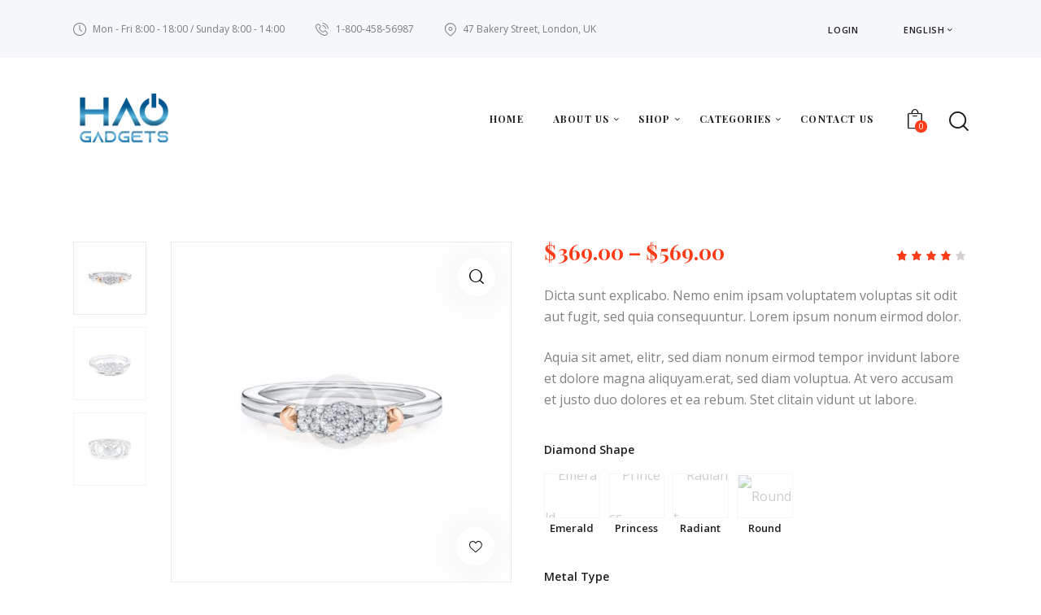

--- FILE ---
content_type: text/html; charset=UTF-8
request_url: http://haogadgets.com/product/white-gold-diamond-semi-eternity-band/
body_size: 36037
content:
<!DOCTYPE html>
<html lang="en-US" class="no-js scheme_default">

<head>
				<meta charset="UTF-8">
					<meta name="viewport" content="width=device-width, initial-scale=1">
		<meta name="format-detection" content="telephone=no">
		<link rel="profile" href="//gmpg.org/xfn/11">
		<title>White Gold Diamond Semi-Eternity Band &#8211; Haogadgets</title>
<meta name='robots' content='max-image-preview:large' />
<link rel='dns-prefetch' href='//unpkg.com' />
<link rel='dns-prefetch' href='//cdn.maptiler.com' />
<link rel='dns-prefetch' href='//fonts.googleapis.com' />
<link rel='dns-prefetch' href='//code.jquery.com' />
<link rel="alternate" type="application/rss+xml" title="Haogadgets &raquo; Feed" href="http://haogadgets.com/feed/" />
<link rel="alternate" type="application/rss+xml" title="Haogadgets &raquo; Comments Feed" href="http://haogadgets.com/comments/feed/" />
<link rel="alternate" type="application/rss+xml" title="Haogadgets &raquo; White Gold Diamond Semi-Eternity Band Comments Feed" href="http://haogadgets.com/product/white-gold-diamond-semi-eternity-band/feed/" />
<link rel="alternate" title="oEmbed (JSON)" type="application/json+oembed" href="http://haogadgets.com/wp-json/oembed/1.0/embed?url=http%3A%2F%2Fhaogadgets.com%2Fproduct%2Fwhite-gold-diamond-semi-eternity-band%2F" />
<link rel="alternate" title="oEmbed (XML)" type="text/xml+oembed" href="http://haogadgets.com/wp-json/oembed/1.0/embed?url=http%3A%2F%2Fhaogadgets.com%2Fproduct%2Fwhite-gold-diamond-semi-eternity-band%2F&#038;format=xml" />
			<meta property="og:type" content="article" />
			<meta property="og:url" content="http://haogadgets.com/product/white-gold-diamond-semi-eternity-band/" />
			<meta property="og:title" content="White Gold Diamond Semi-Eternity Band" />
			<meta property="og:description" content="Dicta sunt explicabo. Nemo enim ipsam voluptatem voluptas sit odit aut fugit, sed quia consequuntur. Lorem ipsum nonum eirmod dolor.

Aquia sit amet, elitr, sed diam nonum eirmod tempor invidunt labore et dolore magna aliquyam.erat, sed diam voluptua. At vero accusam et justo duo dolores et ea rebum. Stet clitain vidunt ut" />  
							<meta property="og:image" content="http://haogadgets.com/wp-content/uploads/2021/03/3-copyright.jpg"/>
				<style id='wp-img-auto-sizes-contain-inline-css' type='text/css'>
img:is([sizes=auto i],[sizes^="auto," i]){contain-intrinsic-size:3000px 1500px}
/*# sourceURL=wp-img-auto-sizes-contain-inline-css */
</style>
<link property="stylesheet" rel='stylesheet' id='trx_addons-icons-css' href='http://haogadgets.com/wp-content/plugins/trx_addons/css/font-icons/css/trx_addons_icons.css' type='text/css' media='all' />
<link property="stylesheet" rel='stylesheet' id='frank-jewelry-store-font-google_fonts-css' href='https://fonts.googleapis.com/css2?family=Open+Sans:wght@400;600;700&#038;family=Playfair+Display:ital,wght@0,400;0,600;0,700;1,400;1,600;1,700&#038;subset=latin,latin-ext&#038;display=swap' type='text/css' media='all' />
<link property="stylesheet" rel='stylesheet' id='frank-jewelry-store-fontello-css' href='http://haogadgets.com/wp-content/themes/frank-jewelry-store/skins/default/css/font-icons/css/fontello.css' type='text/css' media='all' />
<style id='wp-emoji-styles-inline-css' type='text/css'>

	img.wp-smiley, img.emoji {
		display: inline !important;
		border: none !important;
		box-shadow: none !important;
		height: 1em !important;
		width: 1em !important;
		margin: 0 0.07em !important;
		vertical-align: -0.1em !important;
		background: none !important;
		padding: 0 !important;
	}
/*# sourceURL=wp-emoji-styles-inline-css */
</style>
<link property="stylesheet" rel='stylesheet' id='wp-block-library-css' href='http://haogadgets.com/wp-includes/css/dist/block-library/style.min.css?ver=6.9' type='text/css' media='all' />
<style id='global-styles-inline-css' type='text/css'>
:root{--wp--preset--aspect-ratio--square: 1;--wp--preset--aspect-ratio--4-3: 4/3;--wp--preset--aspect-ratio--3-4: 3/4;--wp--preset--aspect-ratio--3-2: 3/2;--wp--preset--aspect-ratio--2-3: 2/3;--wp--preset--aspect-ratio--16-9: 16/9;--wp--preset--aspect-ratio--9-16: 9/16;--wp--preset--color--black: #000000;--wp--preset--color--cyan-bluish-gray: #abb8c3;--wp--preset--color--white: #ffffff;--wp--preset--color--pale-pink: #f78da7;--wp--preset--color--vivid-red: #cf2e2e;--wp--preset--color--luminous-vivid-orange: #ff6900;--wp--preset--color--luminous-vivid-amber: #fcb900;--wp--preset--color--light-green-cyan: #7bdcb5;--wp--preset--color--vivid-green-cyan: #00d084;--wp--preset--color--pale-cyan-blue: #8ed1fc;--wp--preset--color--vivid-cyan-blue: #0693e3;--wp--preset--color--vivid-purple: #9b51e0;--wp--preset--color--bg-color: #FFFFFF;--wp--preset--color--bd-color: #E8EBED;--wp--preset--color--text-dark: #1E1E1E;--wp--preset--color--text-light: #A2A2A2;--wp--preset--color--text-link: #FF3B18;--wp--preset--color--text-hover: #1E1E1E;--wp--preset--color--text-link-2: #FF3B18;--wp--preset--color--text-hover-2: #1E1E1E;--wp--preset--color--text-link-3: #C5A48E;--wp--preset--color--text-hover-3: #AB8E7A;--wp--preset--gradient--vivid-cyan-blue-to-vivid-purple: linear-gradient(135deg,rgb(6,147,227) 0%,rgb(155,81,224) 100%);--wp--preset--gradient--light-green-cyan-to-vivid-green-cyan: linear-gradient(135deg,rgb(122,220,180) 0%,rgb(0,208,130) 100%);--wp--preset--gradient--luminous-vivid-amber-to-luminous-vivid-orange: linear-gradient(135deg,rgb(252,185,0) 0%,rgb(255,105,0) 100%);--wp--preset--gradient--luminous-vivid-orange-to-vivid-red: linear-gradient(135deg,rgb(255,105,0) 0%,rgb(207,46,46) 100%);--wp--preset--gradient--very-light-gray-to-cyan-bluish-gray: linear-gradient(135deg,rgb(238,238,238) 0%,rgb(169,184,195) 100%);--wp--preset--gradient--cool-to-warm-spectrum: linear-gradient(135deg,rgb(74,234,220) 0%,rgb(151,120,209) 20%,rgb(207,42,186) 40%,rgb(238,44,130) 60%,rgb(251,105,98) 80%,rgb(254,248,76) 100%);--wp--preset--gradient--blush-light-purple: linear-gradient(135deg,rgb(255,206,236) 0%,rgb(152,150,240) 100%);--wp--preset--gradient--blush-bordeaux: linear-gradient(135deg,rgb(254,205,165) 0%,rgb(254,45,45) 50%,rgb(107,0,62) 100%);--wp--preset--gradient--luminous-dusk: linear-gradient(135deg,rgb(255,203,112) 0%,rgb(199,81,192) 50%,rgb(65,88,208) 100%);--wp--preset--gradient--pale-ocean: linear-gradient(135deg,rgb(255,245,203) 0%,rgb(182,227,212) 50%,rgb(51,167,181) 100%);--wp--preset--gradient--electric-grass: linear-gradient(135deg,rgb(202,248,128) 0%,rgb(113,206,126) 100%);--wp--preset--gradient--midnight: linear-gradient(135deg,rgb(2,3,129) 0%,rgb(40,116,252) 100%);--wp--preset--font-size--small: 13px;--wp--preset--font-size--medium: 20px;--wp--preset--font-size--large: 36px;--wp--preset--font-size--x-large: 42px;--wp--preset--spacing--20: 0.44rem;--wp--preset--spacing--30: 0.67rem;--wp--preset--spacing--40: 1rem;--wp--preset--spacing--50: 1.5rem;--wp--preset--spacing--60: 2.25rem;--wp--preset--spacing--70: 3.38rem;--wp--preset--spacing--80: 5.06rem;--wp--preset--shadow--natural: 6px 6px 9px rgba(0, 0, 0, 0.2);--wp--preset--shadow--deep: 12px 12px 50px rgba(0, 0, 0, 0.4);--wp--preset--shadow--sharp: 6px 6px 0px rgba(0, 0, 0, 0.2);--wp--preset--shadow--outlined: 6px 6px 0px -3px rgb(255, 255, 255), 6px 6px rgb(0, 0, 0);--wp--preset--shadow--crisp: 6px 6px 0px rgb(0, 0, 0);}:where(.is-layout-flex){gap: 0.5em;}:where(.is-layout-grid){gap: 0.5em;}body .is-layout-flex{display: flex;}.is-layout-flex{flex-wrap: wrap;align-items: center;}.is-layout-flex > :is(*, div){margin: 0;}body .is-layout-grid{display: grid;}.is-layout-grid > :is(*, div){margin: 0;}:where(.wp-block-columns.is-layout-flex){gap: 2em;}:where(.wp-block-columns.is-layout-grid){gap: 2em;}:where(.wp-block-post-template.is-layout-flex){gap: 1.25em;}:where(.wp-block-post-template.is-layout-grid){gap: 1.25em;}.has-black-color{color: var(--wp--preset--color--black) !important;}.has-cyan-bluish-gray-color{color: var(--wp--preset--color--cyan-bluish-gray) !important;}.has-white-color{color: var(--wp--preset--color--white) !important;}.has-pale-pink-color{color: var(--wp--preset--color--pale-pink) !important;}.has-vivid-red-color{color: var(--wp--preset--color--vivid-red) !important;}.has-luminous-vivid-orange-color{color: var(--wp--preset--color--luminous-vivid-orange) !important;}.has-luminous-vivid-amber-color{color: var(--wp--preset--color--luminous-vivid-amber) !important;}.has-light-green-cyan-color{color: var(--wp--preset--color--light-green-cyan) !important;}.has-vivid-green-cyan-color{color: var(--wp--preset--color--vivid-green-cyan) !important;}.has-pale-cyan-blue-color{color: var(--wp--preset--color--pale-cyan-blue) !important;}.has-vivid-cyan-blue-color{color: var(--wp--preset--color--vivid-cyan-blue) !important;}.has-vivid-purple-color{color: var(--wp--preset--color--vivid-purple) !important;}.has-black-background-color{background-color: var(--wp--preset--color--black) !important;}.has-cyan-bluish-gray-background-color{background-color: var(--wp--preset--color--cyan-bluish-gray) !important;}.has-white-background-color{background-color: var(--wp--preset--color--white) !important;}.has-pale-pink-background-color{background-color: var(--wp--preset--color--pale-pink) !important;}.has-vivid-red-background-color{background-color: var(--wp--preset--color--vivid-red) !important;}.has-luminous-vivid-orange-background-color{background-color: var(--wp--preset--color--luminous-vivid-orange) !important;}.has-luminous-vivid-amber-background-color{background-color: var(--wp--preset--color--luminous-vivid-amber) !important;}.has-light-green-cyan-background-color{background-color: var(--wp--preset--color--light-green-cyan) !important;}.has-vivid-green-cyan-background-color{background-color: var(--wp--preset--color--vivid-green-cyan) !important;}.has-pale-cyan-blue-background-color{background-color: var(--wp--preset--color--pale-cyan-blue) !important;}.has-vivid-cyan-blue-background-color{background-color: var(--wp--preset--color--vivid-cyan-blue) !important;}.has-vivid-purple-background-color{background-color: var(--wp--preset--color--vivid-purple) !important;}.has-black-border-color{border-color: var(--wp--preset--color--black) !important;}.has-cyan-bluish-gray-border-color{border-color: var(--wp--preset--color--cyan-bluish-gray) !important;}.has-white-border-color{border-color: var(--wp--preset--color--white) !important;}.has-pale-pink-border-color{border-color: var(--wp--preset--color--pale-pink) !important;}.has-vivid-red-border-color{border-color: var(--wp--preset--color--vivid-red) !important;}.has-luminous-vivid-orange-border-color{border-color: var(--wp--preset--color--luminous-vivid-orange) !important;}.has-luminous-vivid-amber-border-color{border-color: var(--wp--preset--color--luminous-vivid-amber) !important;}.has-light-green-cyan-border-color{border-color: var(--wp--preset--color--light-green-cyan) !important;}.has-vivid-green-cyan-border-color{border-color: var(--wp--preset--color--vivid-green-cyan) !important;}.has-pale-cyan-blue-border-color{border-color: var(--wp--preset--color--pale-cyan-blue) !important;}.has-vivid-cyan-blue-border-color{border-color: var(--wp--preset--color--vivid-cyan-blue) !important;}.has-vivid-purple-border-color{border-color: var(--wp--preset--color--vivid-purple) !important;}.has-vivid-cyan-blue-to-vivid-purple-gradient-background{background: var(--wp--preset--gradient--vivid-cyan-blue-to-vivid-purple) !important;}.has-light-green-cyan-to-vivid-green-cyan-gradient-background{background: var(--wp--preset--gradient--light-green-cyan-to-vivid-green-cyan) !important;}.has-luminous-vivid-amber-to-luminous-vivid-orange-gradient-background{background: var(--wp--preset--gradient--luminous-vivid-amber-to-luminous-vivid-orange) !important;}.has-luminous-vivid-orange-to-vivid-red-gradient-background{background: var(--wp--preset--gradient--luminous-vivid-orange-to-vivid-red) !important;}.has-very-light-gray-to-cyan-bluish-gray-gradient-background{background: var(--wp--preset--gradient--very-light-gray-to-cyan-bluish-gray) !important;}.has-cool-to-warm-spectrum-gradient-background{background: var(--wp--preset--gradient--cool-to-warm-spectrum) !important;}.has-blush-light-purple-gradient-background{background: var(--wp--preset--gradient--blush-light-purple) !important;}.has-blush-bordeaux-gradient-background{background: var(--wp--preset--gradient--blush-bordeaux) !important;}.has-luminous-dusk-gradient-background{background: var(--wp--preset--gradient--luminous-dusk) !important;}.has-pale-ocean-gradient-background{background: var(--wp--preset--gradient--pale-ocean) !important;}.has-electric-grass-gradient-background{background: var(--wp--preset--gradient--electric-grass) !important;}.has-midnight-gradient-background{background: var(--wp--preset--gradient--midnight) !important;}.has-small-font-size{font-size: var(--wp--preset--font-size--small) !important;}.has-medium-font-size{font-size: var(--wp--preset--font-size--medium) !important;}.has-large-font-size{font-size: var(--wp--preset--font-size--large) !important;}.has-x-large-font-size{font-size: var(--wp--preset--font-size--x-large) !important;}
/*# sourceURL=global-styles-inline-css */
</style>

<style id='classic-theme-styles-inline-css' type='text/css'>
/*! This file is auto-generated */
.wp-block-button__link{color:#fff;background-color:#32373c;border-radius:9999px;box-shadow:none;text-decoration:none;padding:calc(.667em + 2px) calc(1.333em + 2px);font-size:1.125em}.wp-block-file__button{background:#32373c;color:#fff;text-decoration:none}
/*# sourceURL=/wp-includes/css/classic-themes.min.css */
</style>
<link property="stylesheet" rel='stylesheet' id='contact-form-7-css' href='http://haogadgets.com/wp-content/plugins/contact-form-7/includes/css/styles.css?ver=5.7.2' type='text/css' media='all' />
<link property="stylesheet" rel='stylesheet' id='powertip-css' href='http://haogadgets.com/wp-content/plugins/devvn-image-hotspot/frontend/css/jquery.powertip.min.css?ver=1.2.0' type='text/css' media='all' />
<link property="stylesheet" rel='stylesheet' id='maps-points-css' href='http://haogadgets.com/wp-content/plugins/devvn-image-hotspot/frontend/css/maps_points.css?ver=1.2.2' type='text/css' media='all' />
<link property="stylesheet" rel='stylesheet' id='magnific-popup-css' href='http://haogadgets.com/wp-content/plugins/trx_addons/js/magnific/magnific-popup.min.css' type='text/css' media='all' />
<link property="stylesheet" rel='stylesheet' id='photoswipe-css' href='http://haogadgets.com/wp-content/plugins/woocommerce/assets/css/photoswipe/photoswipe.min.css?ver=7.3.0' type='text/css' media='all' />
<link property="stylesheet" rel='stylesheet' id='photoswipe-default-skin-css' href='http://haogadgets.com/wp-content/plugins/woocommerce/assets/css/photoswipe/default-skin/default-skin.min.css?ver=7.3.0' type='text/css' media='all' />
<link property="stylesheet" rel='stylesheet' id='woocommerce-layout-css' href='http://haogadgets.com/wp-content/plugins/woocommerce/assets/css/woocommerce-layout.css?ver=7.3.0' type='text/css' media='all' />
<link property="stylesheet" rel='stylesheet' id='woocommerce-smallscreen-css' href='http://haogadgets.com/wp-content/plugins/woocommerce/assets/css/woocommerce-smallscreen.css?ver=7.3.0' type='text/css' media='only screen and (max-width: 768px)' />
<link property="stylesheet" rel='stylesheet' id='woocommerce-general-css' href='http://haogadgets.com/wp-content/plugins/woocommerce/assets/css/woocommerce.css?ver=7.3.0' type='text/css' media='all' />
<style id='woocommerce-inline-inline-css' type='text/css'>
.woocommerce form .form-row .required { visibility: visible; }
/*# sourceURL=woocommerce-inline-inline-css */
</style>
<link property="stylesheet" rel='stylesheet' id='ywgc-frontend-css' href='http://haogadgets.com/wp-content/plugins/yith-woocommerce-gift-cards/assets/css/ywgc-frontend.css?ver=2.17.0' type='text/css' media='all' />
<style id='ywgc-frontend-inline-css' type='text/css'>

                    .ywgc_apply_gift_card_button{
                        background-color:#448a85 !important;
                        color:#ffffff!important;
                    }
                    .ywgc_apply_gift_card_button:hover{
                        background-color:#4ac4aa!important;
                        color:#ffffff!important;
                    }
                    .ywgc_enter_code{
                        background-color:#ffffff;
                        color:#000000;
                    }
                    .ywgc_enter_code:hover{
                        background-color:#ffffff;
                        color: #000000;
                    }
                    .gift-cards-list button{
                        border: 1px solid #000000;
                    }
                    .selected_image_parent{
                        border: 2px dashed #000000 !important;
                    }
                    .ywgc-preset-image.selected_image_parent:after{
                        background-color: #000000;
                    }
                    .ywgc-predefined-amount-button.selected_button{
                        background-color: #000000;
                    }
                    .ywgc-on-sale-text{
                        color:#000000;
                    }
                    .ywgc-choose-image.ywgc-choose-template:hover{
                        background: rgba(0, 0, 0, 0.9);
                    }
                    .ywgc-choose-image.ywgc-choose-template{
                        background: rgba(0, 0, 0, 0.8);
                    }
                    .ui-datepicker a.ui-state-active, .ui-datepicker a.ui-state-hover {
                        background:#000000 !important;
                        color: white;
                    }
                    .ywgc-form-preview-separator{
                        background-color: #000000;
                    }
                    .ywgc-form-preview-amount{
                        color: #000000;
                    }
                    #ywgc-manual-amount{
                        border: 1px solid #000000;
                    }
                    .ywgc-template-categories a:hover,
                    .ywgc-template-categories a.ywgc-category-selected{
                        color: #000000;
                    }
                    .ywgc-design-list-modal .ywgc-preset-image:before {
                        background-color: #000000;
                    }
                    .ywgc-custom-upload-container-modal .ywgc-custom-design-modal-preview-close {
                        background-color: #000000;
                    }
           
/*# sourceURL=ywgc-frontend-inline-css */
</style>
<link property="stylesheet" rel='stylesheet' id='jquery-ui-css-css' href='//code.jquery.com/ui/1.13.1/themes/smoothness/jquery-ui.css?ver=1' type='text/css' media='all' />
<link property="stylesheet" rel='stylesheet' id='dashicons-css' href='http://haogadgets.com/wp-includes/css/dashicons.min.css?ver=6.9' type='text/css' media='all' />
<style id='dashicons-inline-css' type='text/css'>
[data-font="Dashicons"]:before {font-family: 'Dashicons' !important;content: attr(data-icon) !important;speak: none !important;font-weight: normal !important;font-variant: normal !important;text-transform: none !important;line-height: 1 !important;font-style: normal !important;-webkit-font-smoothing: antialiased !important;-moz-osx-font-smoothing: grayscale !important;}
/*# sourceURL=dashicons-inline-css */
</style>
<link property="stylesheet" rel='preload' as='font' type='font/woff2' crossorigin='anonymous' id='tinvwl-webfont-font-css' href='http://haogadgets.com/wp-content/plugins/ti-woocommerce-wishlist/assets/fonts/tinvwl-webfont.woff2?ver=xu2uyi'  media='all' />
<link property="stylesheet" rel='stylesheet' id='tinvwl-webfont-css' href='http://haogadgets.com/wp-content/plugins/ti-woocommerce-wishlist/assets/css/webfont.min.css?ver=2.2.1' type='text/css' media='all' />
<link property="stylesheet" rel='stylesheet' id='tinvwl-css' href='http://haogadgets.com/wp-content/plugins/ti-woocommerce-wishlist/assets/css/public.min.css?ver=2.2.1' type='text/css' media='all' />
<link property="stylesheet" rel='stylesheet' id='openstreet-maps-css' href='https://unpkg.com/leaflet@1.4.0/dist/leaflet.css' type='text/css' media='all' />
<link property="stylesheet" rel='stylesheet' id='openstreet-maps-geocoder-css' href='https://unpkg.com/leaflet-control-geocoder/dist/Control.Geocoder.css' type='text/css' media='all' />
<link property="stylesheet" rel='stylesheet' id='openstreet-maps-cluster-css' href='https://unpkg.com/leaflet.markercluster@1.4.1/dist/MarkerCluster.css' type='text/css' media='all' />
<link property="stylesheet" rel='stylesheet' id='openstreet-maps-cluster-default-css' href='https://unpkg.com/leaflet.markercluster@1.4.1/dist/MarkerCluster.Default.css' type='text/css' media='all' />
<link property="stylesheet" rel='stylesheet' id='openstreet-maps-mapbox-gl-css' href='https://cdn.maptiler.com/mapbox-gl-js/v0.53.0/mapbox-gl.css' type='text/css' media='all' />
<link property="stylesheet" rel='stylesheet' id='trx_addons-css' href='http://haogadgets.com/wp-content/plugins/trx_addons/css/__styles-full.css' type='text/css' media='all' />
<link property="stylesheet" rel='stylesheet' id='trx_addons-animations-css' href='http://haogadgets.com/wp-content/plugins/trx_addons/css/trx_addons.animations.css' type='text/css' media='all' />
<link property="stylesheet" rel='stylesheet' id='elementor-icons-css' href='http://haogadgets.com/wp-content/plugins/elementor/assets/lib/eicons/css/elementor-icons.min.css?ver=5.17.0' type='text/css' media='all' />
<link property="stylesheet" rel='stylesheet' id='elementor-frontend-legacy-css' href='http://haogadgets.com/wp-content/plugins/elementor/assets/css/frontend-legacy.min.css?ver=3.10.0' type='text/css' media='all' />
<link property="stylesheet" rel='stylesheet' id='elementor-frontend-css' href='http://haogadgets.com/wp-content/plugins/elementor/assets/css/frontend.min.css?ver=3.10.0' type='text/css' media='all' />
<style id='elementor-frontend-inline-css' type='text/css'>
.elementor-kit-15{--e-global-color-secondary:#54595F;--e-global-color-text:#818181;--e-global-color-accent:#61CE70;--e-global-color-61c01e98:#4054B2;--e-global-color-69bf31ed:#23A455;--e-global-color-7a1ccbe5:#000;--e-global-color-13ed1179:#FFF;--e-global-typography-primary-font-family:"Roboto";--e-global-typography-primary-font-weight:600;--e-global-typography-secondary-font-family:"Roboto Slab";--e-global-typography-secondary-font-weight:400;--e-global-typography-text-font-family:"Roboto";--e-global-typography-text-font-weight:400;--e-global-typography-accent-font-size:80px;--e-global-typography-accent-font-weight:700;--e-global-typography-accent-text-transform:uppercase;--e-global-typography-accent-font-style:normal;--e-global-typography-accent-line-height:1.08em;--e-global-typography-accent-letter-spacing:0px;}.elementor-section.elementor-section-boxed > .elementor-container{max-width:1320px;}.e-con{--container-max-width:1320px;}.elementor-widget:not(:last-child){margin-bottom:0px;}.elementor-element{--widgets-spacing:0px;}{}.sc_layouts_title_caption{display:var(--page-title-display);}@media(max-width:1024px){.elementor-kit-15{--e-global-typography-accent-font-size:55px;}.elementor-section.elementor-section-boxed > .elementor-container{max-width:1024px;}.e-con{--container-max-width:1024px;}}@media(max-width:767px){.elementor-kit-15{--e-global-typography-accent-font-size:35px;}.elementor-section.elementor-section-boxed > .elementor-container{max-width:767px;}.e-con{--container-max-width:767px;}}
/*# sourceURL=elementor-frontend-inline-css */
</style>
<link property="stylesheet" rel='stylesheet' id='google-fonts-1-css' href='https://fonts.googleapis.com/css?family=Roboto%3A100%2C100italic%2C200%2C200italic%2C300%2C300italic%2C400%2C400italic%2C500%2C500italic%2C600%2C600italic%2C700%2C700italic%2C800%2C800italic%2C900%2C900italic%7CRoboto+Slab%3A100%2C100italic%2C200%2C200italic%2C300%2C300italic%2C400%2C400italic%2C500%2C500italic%2C600%2C600italic%2C700%2C700italic%2C800%2C800italic%2C900%2C900italic&#038;display=swap&#038;ver=6.9' type='text/css' media='all' />

<style id="elementor-post-19436">.elementor-19436 .elementor-element.elementor-element-7456b861 > .elementor-container > .elementor-row > .elementor-column > .elementor-column-wrap > .elementor-widget-wrap{align-content:center;align-items:center;}.elementor-19436 .elementor-element.elementor-element-7456b861:not(.elementor-motion-effects-element-type-background), .elementor-19436 .elementor-element.elementor-element-7456b861 > .elementor-motion-effects-container > .elementor-motion-effects-layer{background-color:#F5F7FA;}.elementor-19436 .elementor-element.elementor-element-7456b861{transition:background 0.3s, border 0.3s, border-radius 0.3s, box-shadow 0.3s;padding:9px 0px 9px 0px;z-index:9999;}.elementor-19436 .elementor-element.elementor-element-7456b861 > .elementor-background-overlay{transition:background 0.3s, border-radius 0.3s, opacity 0.3s;}.elementor-19436 .elementor-element.elementor-element-245868bf > .elementor-widget-container{margin:0px 20px 0px 0px;}.elementor-19436 .elementor-element.elementor-element-4bd03695 > .elementor-widget-container{margin:0px 20px 0px 0px;}.elementor-19436 .elementor-element.elementor-element-73798b7 > .elementor-widget-container{margin:0px 20px 0px 0px;}.elementor-19436 .elementor-element.elementor-element-07e3128 > .elementor-container > .elementor-row > .elementor-column > .elementor-column-wrap > .elementor-widget-wrap{align-content:center;align-items:center;}.elementor-19436 .elementor-element.elementor-element-07e3128{transition:background 0.3s, border 0.3s, border-radius 0.3s, box-shadow 0.3s;padding:34px 0px 38px 0px;}.elementor-19436 .elementor-element.elementor-element-07e3128 > .elementor-background-overlay{transition:background 0.3s, border-radius 0.3s, opacity 0.3s;}.elementor-19436 .elementor-element.elementor-element-38c97cc .logo_image{max-height:200px;}.elementor-19436 .elementor-element.elementor-element-dfaad18 > .elementor-widget-container{padding:0px 7px 0px 0px;}.elementor-19436 .elementor-element.elementor-element-5e2ba1ee > .elementor-container > .elementor-row > .elementor-column > .elementor-column-wrap > .elementor-widget-wrap{align-content:center;align-items:center;}.elementor-19436 .elementor-element.elementor-element-5e2ba1ee{transition:background 0.3s, border 0.3s, border-radius 0.3s, box-shadow 0.3s;padding:24px 0px 24px 0px;}.elementor-19436 .elementor-element.elementor-element-5e2ba1ee > .elementor-background-overlay{transition:background 0.3s, border-radius 0.3s, opacity 0.3s;}.elementor-19436 .elementor-element.elementor-element-f79d422 .logo_image{max-height:200px;}.elementor-19436 .elementor-element.elementor-element-4b618e70 > .elementor-widget-container{padding:0px 4px 0px 0px;}@media(max-width:1024px){.elementor-19436 .elementor-element.elementor-element-5e2ba1ee{padding:20px 0px 20px 0px;}}@media(min-width:768px){.elementor-19436 .elementor-element.elementor-element-626e0861{width:74.242%;}.elementor-19436 .elementor-element.elementor-element-41ae8927{width:25.72%;}.elementor-19436 .elementor-element.elementor-element-c0de4b8{width:25%;}.elementor-19436 .elementor-element.elementor-element-391b73a{width:75%;}}@media(max-width:1024px) and (min-width:768px){.elementor-19436 .elementor-element.elementor-element-626e0861{width:60%;}.elementor-19436 .elementor-element.elementor-element-41ae8927{width:40%;}}@media(max-width:767px){.elementor-19436 .elementor-element.elementor-element-41ae8927.elementor-column > .elementor-column-wrap > .elementor-widget-wrap{justify-content:flex-start;}.elementor-19436 .elementor-element.elementor-element-5e2ba1ee{padding:10px 0px 10px 0px;}.elementor-19436 .elementor-element.elementor-element-52f3607b{width:50%;}.elementor-19436 .elementor-element.elementor-element-79c37aea{width:50%;}}</style>
<style id="elementor-post-18763">.elementor-18763 .elementor-element.elementor-element-6e734ee{transition:background 0.3s, border 0.3s, border-radius 0.3s, box-shadow 0.3s;}.elementor-18763 .elementor-element.elementor-element-6e734ee > .elementor-background-overlay{transition:background 0.3s, border-radius 0.3s, opacity 0.3s;}.elementor-18763 .elementor-element.elementor-element-5d920ec > .elementor-container > .elementor-row > .elementor-column > .elementor-column-wrap > .elementor-widget-wrap{align-content:center;align-items:center;}.elementor-18763 .elementor-element.elementor-element-5d920ec:not(.elementor-motion-effects-element-type-background), .elementor-18763 .elementor-element.elementor-element-5d920ec > .elementor-motion-effects-container > .elementor-motion-effects-layer{background-color:#F5F7FA;}.elementor-18763 .elementor-element.elementor-element-5d920ec{transition:background 0.3s, border 0.3s, border-radius 0.3s, box-shadow 0.3s;}.elementor-18763 .elementor-element.elementor-element-5d920ec > .elementor-background-overlay{transition:background 0.3s, border-radius 0.3s, opacity 0.3s;}.elementor-18763 .elementor-element.elementor-element-f95d4e0{width:auto;max-width:auto;}.elementor-18763 .elementor-element.elementor-element-8912965{color:#00111A;font-family:"Playfair Display", Sans-serif;font-size:14px;font-weight:700;line-height:1.5em;letter-spacing:0.35px;width:auto;max-width:auto;}.elementor-18763 .elementor-element.elementor-element-1b49ba9{--spacer-size:15px;}.elementor-18763 .elementor-element.elementor-element-dbf8beb > .elementor-container > .elementor-row > .elementor-column > .elementor-column-wrap > .elementor-widget-wrap{align-content:center;align-items:center;}.elementor-18763 .elementor-element.elementor-element-dbf8beb{transition:background 0.3s, border 0.3s, border-radius 0.3s, box-shadow 0.3s;padding:0px 0px 0px 0px;}.elementor-18763 .elementor-element.elementor-element-dbf8beb > .elementor-background-overlay{transition:background 0.3s, border-radius 0.3s, opacity 0.3s;}.elementor-18763 .elementor-element.elementor-element-198eff1{--spacer-size:92px;}.elementor-18763 .elementor-element.elementor-element-d075201 > .elementor-container > .elementor-row > .elementor-column > .elementor-column-wrap > .elementor-widget-wrap{align-content:center;align-items:center;}.elementor-18763 .elementor-element.elementor-element-d075201{transition:background 0.3s, border 0.3s, border-radius 0.3s, box-shadow 0.3s;padding:0px 0px 0px 0px;}.elementor-18763 .elementor-element.elementor-element-d075201 > .elementor-background-overlay{transition:background 0.3s, border-radius 0.3s, opacity 0.3s;}.elementor-18763 .elementor-element.elementor-element-a90f6c1.elementor-column > .elementor-column-wrap > .elementor-widget-wrap{justify-content:center;}.elementor-18763 .elementor-element.elementor-element-84c54e5{width:auto;max-width:auto;}.elementor-18763 .elementor-element.elementor-element-17aeed02{transition:background 0.3s, border 0.3s, border-radius 0.3s, box-shadow 0.3s;padding:0px 0px 0px 0px;}.elementor-18763 .elementor-element.elementor-element-17aeed02 > .elementor-background-overlay{transition:background 0.3s, border-radius 0.3s, opacity 0.3s;}.elementor-18763 .elementor-element.elementor-element-38e0b8e9{--spacer-size:32px;}.elementor-18763 .elementor-element.elementor-element-61260de7{text-align:center;color:#B9B9B9;font-size:14px;}.elementor-18763 .elementor-element.elementor-element-1166a926{--spacer-size:23px;}@media(max-width:1024px){.elementor-18763 .elementor-element.elementor-element-198eff1{--spacer-size:50px;}.elementor-18763 .elementor-element.elementor-element-38e0b8e9{--spacer-size:20px;}}@media(min-width:768px){.elementor-18763 .elementor-element.elementor-element-db28e99{width:81.924%;}.elementor-18763 .elementor-element.elementor-element-8cdbe8f{width:18%;}}@media(max-width:1024px) and (min-width:768px){.elementor-18763 .elementor-element.elementor-element-db28e99{width:70%;}.elementor-18763 .elementor-element.elementor-element-8cdbe8f{width:30%;}}@media(max-width:767px){.elementor-18763 .elementor-element.elementor-element-8cdbe8f.elementor-column > .elementor-column-wrap > .elementor-widget-wrap{justify-content:flex-start;}.elementor-18763 .elementor-element.elementor-element-198eff1{--spacer-size:30px;}.elementor-18763 .elementor-element.elementor-element-61260de7{font-size:15px;line-height:1.4em;}.elementor-18763 .elementor-element.elementor-element-1166a926{--spacer-size:10px;}}</style>
<style id="elementor-post-21094">.elementor-21094 .elementor-element.elementor-element-61d9c4db:not(.elementor-motion-effects-element-type-background) > .elementor-column-wrap, .elementor-21094 .elementor-element.elementor-element-61d9c4db > .elementor-column-wrap > .elementor-motion-effects-container > .elementor-motion-effects-layer{background-image:url("https://imperialprogram.pw/hao/wp-content/uploads/2021/04/home7-slider-bg-copyright.jpg");background-position:center center;background-repeat:no-repeat;background-size:cover;}.elementor-21094 .elementor-element.elementor-element-61d9c4db > .elementor-element-populated{transition:background 0.3s, border 0.3s, border-radius 0.3s, box-shadow 0.3s;}.elementor-21094 .elementor-element.elementor-element-61d9c4db > .elementor-element-populated > .elementor-background-overlay{transition:background 0.3s, border-radius 0.3s, opacity 0.3s;}.elementor-21094 .elementor-element.elementor-element-4a04d291{--spacer-size:580px;}.elementor-bc-flex-widget .elementor-21094 .elementor-element.elementor-element-451bc786.elementor-column .elementor-column-wrap{align-items:center;}.elementor-21094 .elementor-element.elementor-element-451bc786.elementor-column.elementor-element[data-element_type="column"] > .elementor-column-wrap.elementor-element-populated > .elementor-widget-wrap{align-content:center;align-items:center;}.elementor-21094 .elementor-element.elementor-element-451bc786 > .elementor-element-populated.elementor-column-wrap{padding:40px 62px 40px 62px;}.elementor-21094 .elementor-element.elementor-element-451bc786 > .elementor-element-populated.elementor-widget-wrap{padding:40px 62px 40px 62px;}.elementor-21094 .elementor-element.elementor-element-7b319fda .sc_item_title_text{-webkit-text-stroke-width:0px;}.elementor-21094 .elementor-element.elementor-element-7b319fda .sc_item_title_text2{-webkit-text-stroke-width:0px;}.elementor-21094 .elementor-element.elementor-element-7b319fda > .elementor-widget-container{margin:-10px 0px 0px 0px;}.elementor-21094 .elementor-element.elementor-element-4c9c8736{--spacer-size:30px;}@media(max-width:1024px){.elementor-21094 .elementor-element.elementor-element-4a04d291{--spacer-size:250px;}.elementor-21094 .elementor-element.elementor-element-451bc786 > .elementor-element-populated.elementor-column-wrap{padding:35px 30px 35px 30px;}.elementor-21094 .elementor-element.elementor-element-451bc786 > .elementor-element-populated.elementor-widget-wrap{padding:35px 30px 35px 30px;}.elementor-21094 .elementor-element.elementor-element-7b319fda > .elementor-widget-container{margin:-5px 0px 0px 0px;}.elementor-21094 .elementor-element.elementor-element-4c9c8736{--spacer-size:20px;}}@media(max-width:767px){.elementor-21094 .elementor-element.elementor-element-4a04d291{--spacer-size:200px;}.elementor-21094 .elementor-element.elementor-element-451bc786 > .elementor-element-populated.elementor-column-wrap{padding:25px 25px 25px 25px;}.elementor-21094 .elementor-element.elementor-element-451bc786 > .elementor-element-populated.elementor-widget-wrap{padding:25px 25px 25px 25px;}.elementor-21094 .elementor-element.elementor-element-7b319fda > .elementor-widget-container{margin:0px 0px 0px 0px;}.elementor-21094 .elementor-element.elementor-element-4c9c8736{--spacer-size:15px;}}</style>
<link property="stylesheet" rel='stylesheet' id='frank-jewelry-store-style-css' href='http://haogadgets.com/wp-content/themes/frank-jewelry-store/style.css' type='text/css' media='all' />
<link property="stylesheet" rel='stylesheet' id='mediaelement-css' href='http://haogadgets.com/wp-includes/js/mediaelement/mediaelementplayer-legacy.min.css?ver=4.2.17' type='text/css' media='all' />
<link property="stylesheet" rel='stylesheet' id='wp-mediaelement-css' href='http://haogadgets.com/wp-includes/js/mediaelement/wp-mediaelement.min.css?ver=6.9' type='text/css' media='all' />
<link property="stylesheet" rel='stylesheet' id='frank-jewelry-store-skin-default-css' href='http://haogadgets.com/wp-content/themes/frank-jewelry-store/skins/default/css/style.css' type='text/css' media='all' />
<link property="stylesheet" rel='stylesheet' id='frank-jewelry-store-plugins-css' href='http://haogadgets.com/wp-content/themes/frank-jewelry-store/skins/default/css/__plugins-full.css' type='text/css' media='all' />
<link property="stylesheet" rel='stylesheet' id='frank-jewelry-store-custom-css' href='http://haogadgets.com/wp-content/themes/frank-jewelry-store/css/__custom-inline.css' type='text/css' media='all' />
<style id='frank-jewelry-store-custom-inline-css' type='text/css'>
:root{--theme-var-page_width:1290px;--theme-var-page_boxed_extra:60px;--theme-var-page_fullwide_max:1920px;--theme-var-page_fullwide_extra:130px;--theme-var-sidebar_width:306px;--theme-var-grid_gap:30px;--theme-var-rad:0px;--theme-var-rad_koef:0;--theme-var-sidebar_prc:0.23720930232558;--theme-var-sidebar_gap_prc:0.027131782945736;--theme-var-sidebar_proportional:1;--theme-var-sidebar_gap_width:35px}:root{--theme-font-p_font-family:"Open Sans",sans-serif;--theme-font-p_font-size:16px;--theme-font-p_line-height:1.63em;--theme-font-p_font-weight:400;--theme-font-p_font-style:normal;--theme-font-p_text-decoration:inherit;--theme-font-p_text-transform:none;--theme-font-p_letter-spacing:0px;--theme-font-p_margin-top:0px;--theme-font-p_margin-bottom:1.5em;--theme-font-post_font-family:inherit;--theme-font-post_font-size:inherit;--theme-font-post_line-height:inherit;--theme-font-post_font-weight:inherit;--theme-font-post_font-style:inherit;--theme-font-post_text-decoration:inherit;--theme-font-post_text-transform:inherit;--theme-font-post_letter-spacing:inherit;--theme-font-post_margin-top:inherit;--theme-font-post_margin-bottom:inherit;--theme-font-h1_font-family:"Playfair Display",sans-serif;--theme-font-h1_font-size:2.250em;--theme-font-h1_line-height:1.3em;--theme-font-h1_font-weight:700;--theme-font-h1_font-style:normal;--theme-font-h1_text-decoration:none;--theme-font-h1_text-transform:uppercase;--theme-font-h1_letter-spacing:0.15em;--theme-font-h1_margin-top:1.7em;--theme-font-h1_margin-bottom:0.95em;--theme-font-h2_font-family:"Playfair Display",sans-serif;--theme-font-h2_font-size:1.875em;--theme-font-h2_line-height:1.35em;--theme-font-h2_font-weight:700;--theme-font-h2_font-style:normal;--theme-font-h2_text-decoration:none;--theme-font-h2_text-transform:uppercase;--theme-font-h2_letter-spacing:0.15em;--theme-font-h2_margin-top:2.1em;--theme-font-h2_margin-bottom:1.3em;--theme-font-h3_font-family:"Playfair Display",sans-serif;--theme-font-h3_font-size:1.75em;--theme-font-h3_line-height:1.25em;--theme-font-h3_font-weight:700;--theme-font-h3_font-style:normal;--theme-font-h3_text-decoration:none;--theme-font-h3_text-transform:inherit;--theme-font-h3_letter-spacing:inherit;--theme-font-h3_margin-top:1.65em;--theme-font-h3_margin-bottom:0.85em;--theme-font-h4_font-family:"Playfair Display",sans-serif;--theme-font-h4_font-size:1.625em;--theme-font-h4_line-height:1.3em;--theme-font-h4_font-weight:700;--theme-font-h4_font-style:normal;--theme-font-h4_text-decoration:none;--theme-font-h4_text-transform:inherit;--theme-font-h4_letter-spacing:inherit;--theme-font-h4_margin-top:1.9em;--theme-font-h4_margin-bottom:0.55em;--theme-font-h5_font-family:"Playfair Display",sans-serif;--theme-font-h5_font-size:1.5em;--theme-font-h5_line-height:1.35em;--theme-font-h5_font-weight:700;--theme-font-h5_font-style:italic;--theme-font-h5_text-decoration:none;--theme-font-h5_text-transform:inherit;--theme-font-h5_letter-spacing:inherit;--theme-font-h5_margin-top:1.9em;--theme-font-h5_margin-bottom:0.9em;--theme-font-h6_font-family:"Open Sans",sans-serif;--theme-font-h6_font-size:14px;--theme-font-h6_line-height:1.45em;--theme-font-h6_font-weight:700;--theme-font-h6_font-style:normal;--theme-font-h6_text-decoration:none;--theme-font-h6_text-transform:inherit;--theme-font-h6_letter-spacing:inherit;--theme-font-h6_margin-top:3.2em;--theme-font-h6_margin-bottom:1.3em;--theme-font-logo_font-family:"Playfair Display",sans-serif;--theme-font-logo_font-size:1.7em;--theme-font-logo_line-height:1.25em;--theme-font-logo_font-weight:500;--theme-font-logo_font-style:normal;--theme-font-logo_text-decoration:none;--theme-font-logo_text-transform:none;--theme-font-logo_letter-spacing:0px;--theme-font-logo_margin-top:inherit;--theme-font-logo_margin-bottom:inherit;--theme-font-button_font-family:"Playfair Display",sans-serif;--theme-font-button_font-size:16px;--theme-font-button_line-height:normal;--theme-font-button_font-weight:700;--theme-font-button_font-style:italic;--theme-font-button_text-decoration:none;--theme-font-button_text-transform:inherit;--theme-font-button_letter-spacing:0.05em;--theme-font-button_margin-top:inherit;--theme-font-button_margin-bottom:inherit;--theme-font-input_font-family:"Playfair Display",sans-serif;--theme-font-input_font-size:1em;--theme-font-input_line-height:normal;--theme-font-input_font-weight:400;--theme-font-input_font-style:italic;--theme-font-input_text-decoration:none;--theme-font-input_text-transform:none;--theme-font-input_letter-spacing:0.05em;--theme-font-input_margin-top:inherit;--theme-font-input_margin-bottom:inherit;--theme-font-info_font-family:"Open Sans",sans-serif;--theme-font-info_font-size:14px;--theme-font-info_line-height:1.2857em;--theme-font-info_font-weight:400;--theme-font-info_font-style:normal;--theme-font-info_text-decoration:none;--theme-font-info_text-transform:none;--theme-font-info_letter-spacing:inherit;--theme-font-info_margin-top:inherit;--theme-font-info_margin-bottom:2.8em;--theme-font-menu_font-family:"Playfair Display",sans-serif;--theme-font-menu_font-size:12px;--theme-font-menu_line-height:normal;--theme-font-menu_font-weight:700;--theme-font-menu_font-style:normal;--theme-font-menu_text-decoration:none;--theme-font-menu_text-transform:uppercase;--theme-font-menu_letter-spacing:0.1em;--theme-font-menu_margin-top:inherit;--theme-font-menu_margin-bottom:inherit;--theme-font-submenu_font-family:"Playfair Display",sans-serif;--theme-font-submenu_font-size:12px;--theme-font-submenu_line-height:1.5em;--theme-font-submenu_font-weight:400;--theme-font-submenu_font-style:normal;--theme-font-submenu_text-decoration:none;--theme-font-submenu_text-transform:uppercase;--theme-font-submenu_letter-spacing:0.1em;--theme-font-submenu_margin-top:inherit;--theme-font-submenu_margin-bottom:inherit}body{font-family:"Open Sans",sans-serif;font-size:16px;font-weight:400;font-style:normal;line-height:1.63em;text-transform:none;letter-spacing:0px}p,ul,ol,dl,blockquote,address,.wp-block-button,.wp-block-cover,.wp-block-image,.wp-block-video,.wp-block-search,.wp-block-archives,.wp-block-archives-dropdown,.wp-block-categories,.wp-block-calendar,.wp-block-media-text{margin-top:0px;margin-bottom:1.5em}p[style*="font-size"],.has-small-font-size,.has-normal-font-size,.has-medium-font-size{line-height:1.63em}h1,.front_page_section_caption{font-family:"Playfair Display",sans-serif;font-size:2.250em;font-weight:700;font-style:normal;line-height:1.3em;text-decoration:none;text-transform:uppercase;letter-spacing:0.15em;margin-top:1.7em;margin-bottom:0.95em}h2{font-family:"Playfair Display",sans-serif;font-size:1.875em;font-weight:700;font-style:normal;line-height:1.35em;text-decoration:none;text-transform:uppercase;letter-spacing:0.15em;margin-top:2.1em;margin-bottom:1.3em}h3{font-family:"Playfair Display",sans-serif;font-size:1.75em;font-weight:700;font-style:normal;line-height:1.25em;text-decoration:none;margin-top:1.65em;margin-bottom:0.85em}h4{font-family:"Playfair Display",sans-serif;font-size:1.625em;font-weight:700;font-style:normal;line-height:1.3em;text-decoration:none;margin-top:1.9em;margin-bottom:0.55em}h5{font-family:"Playfair Display",sans-serif;font-size:1.5em;font-weight:700;font-style:italic;line-height:1.35em;text-decoration:none;margin-top:1.9em;margin-bottom:0.9em}h6{font-family:"Open Sans",sans-serif;font-size:14px;font-weight:700;font-style:normal;line-height:1.45em;text-decoration:none;margin-top:3.2em;margin-bottom:1.3em}input[type="text"],input[type="number"],input[type="email"],input[type="url"],input[type="tel"],input[type="search"],input[type="password"],textarea,textarea.wp-editor-area,.select_container,select,.select_container select{font-family:"Playfair Display",sans-serif;font-size:1em;font-weight:400;font-style:italic;line-height:normal;text-decoration:none;text-transform:none;letter-spacing:0.05em}.comments_wrap .section_title,.section_title.related_wrap_title{font-family:"Playfair Display",sans-serif;font-size:1.875em;font-weight:700;font-style:normal;line-height:1.35em;text-decoration:none;text-transform:uppercase;letter-spacing:0.15em}.sc_item_pagination_load_more .nav-links,.nav-links-more .nav-load-more,.nav-links-more .woocommerce-load-more,.woocommerce-links-more .woocommerce-load-more,.sidebar_small_screen_above .sidebar_control,.trx_addons_popup_form_field_submit .submit_button,.simple_text_link,.show_comments_single .show_comments_button,form button:not(.components-button),input[type="button"],input[type="reset"],input[type="submit"],.theme_button,.sc_layouts_row .sc_button,.sc_portfolio_preview_show .post_readmore,.wp-block-button__link,.post_item .more-link,div.esg-filter-wrapper .esg-filterbutton>span,.mptt-navigation-tabs li a,.frank_jewelry_store_tabs .frank_jewelry_store_tabs_titles li a{font-family:"Playfair Display",sans-serif;font-size:16px;font-weight:700;font-style:italic;line-height:normal;text-decoration:none;letter-spacing:0.05em}#sb_instagram.feedOne .sbi_follow_btn a,.adp-popup-type-notification-box .adp-popup-button,.post-more-link{font-family:"Playfair Display",sans-serif}blockquote,blockquote>cite,blockquote>p>cite,blockquote>.wp-block-pullquote__citation,.wp-block-quote .wp-block-quote__citation,.related_wrap .post_title,.comments_list_wrap .comment_author,.top_panel .slider_engine_revo .slide_title.sticky_socials_wrap.sticky_socials_modern .social_item .social_name,.search_modern .search_wrap .search_field,.comments_list_wrap .comment_reply,.nav-links-single .nav-links .post-title,.sc_layouts_row_type_compact .sc_layouts_item_details,div.esg-filters,.woocommerce nav.woocommerce-pagination ul,.comments_pagination,.nav-links,.page_links,.format-audio .post_featured .post_audio_author,.single-format-audio .post_featured .post_audio_author,.sc_layouts_blog_item_featured .post_featured .post_audio_author,#powerTip .box_view_html,.custom-html-widget .extra_item,table th,.wp-playlist.wp-audio-playlist .wp-playlist-tracks,.wp-playlist.wp-audio-playlist .wp-playlist-item-title,.audio_now_playing,.logo_text,.theme_button_close_text,.post_price.price,.theme_scroll_down,.wp-caption>a[rel="magnific"]:after,.has-drop-cap:not(:focus):first-letter,.widget_calendar caption,.wp-block-calendar caption,.nav-links-old,.comments_list_wrap .comment_reply{font-family:"Playfair Display",sans-serif}.post_meta{font-family:"Open Sans",sans-serif;font-size:14px;font-weight:400;font-style:normal;line-height:1.2857em;text-decoration:none;text-transform:none;margin-bottom:2.8em}.post-date,.rss-date,.post_date,.post_meta_item,.post_meta .vc_inline-link,.comments_list_wrap .comment_date,.comments_list_wrap .comment_time,.comments_list_wrap .comment_counters,.top_panel .slider_engine_revo .slide_subtitle,.logo_slogan,.trx_addons_audio_player .audio_author,.post_item_single .post_content .post_meta,.author_bio .author_link,.comments_list_wrap .comment_posted{font-family:"Open Sans",sans-serif}.mejs-container *,fieldset legend,figure figcaption,.nav-links-single .nav-links .nav-arrow-label,.wp-caption .wp-caption-text,.wp-caption .wp-caption-dd,.wp-caption-overlay .wp-caption .wp-caption-text,.wp-caption-overlay .wp-caption .wp-caption-dd,.backstage-customizer-access-wrapper .backstage-customizer-access-button,.search_wrap .search_results .post_meta_item{font-family:"Open Sans",sans-serif}.logo_text{font-family:"Playfair Display",sans-serif;font-size:1.7em;font-weight:500;font-style:normal;line-height:1.25em;text-decoration:none;text-transform:none;letter-spacing:0px}.logo_footer_text{font-family:"Playfair Display",sans-serif}.sc_layouts_menu_dir_vertical.sc_layouts_submenu_dropdown .sc_layouts_menu_nav>li>ul{font-family:"Playfair Display",sans-serif}.menu_main_nav_area>ul,.sc_layouts_menu_nav,.sc_layouts_menu_dir_vertical .sc_layouts_menu_nav{font-family:"Playfair Display",sans-serif;font-size:12px;line-height:normal}.menu_main_nav>li>a,.sc_layouts_menu_nav>li>a{font-weight:700;font-style:normal;text-decoration:none;text-transform:uppercase;letter-spacing:0.1em}.sc_layouts_menu_nav>li.current-menu-item>a,.sc_layouts_menu_nav>li.current-menu-parent>a,.sc_layouts_menu_nav>li.current-menu-ancestor>a,.menu_main_nav>li[class*="current-menu-"]>a .sc_layouts_menu_item_description,.sc_layouts_menu_nav>li[class*="current-menu-"]>a .sc_layouts_menu_item_description{font-weight:700}.menu_main_nav>li>ul,.sc_layouts_menu_nav>li>ul,.sc_layouts_menu_popup .sc_layouts_menu_nav{font-family:"Playfair Display",sans-serif;font-size:12px;line-height:1.5em}.menu_main_nav>li ul>li>a,.sc_layouts_menu_nav>li ul>li>a,.sc_layouts_menu_popup .sc_layouts_menu_nav>li>a{font-weight:400;font-style:normal;text-decoration:none;text-transform:uppercase;letter-spacing:0.1em}.round-square-2 .elementor-button{font-family:"Playfair Display",sans-serif}.sc_layouts_panel_menu .sc_layouts_menu_dir_horizontal .sc_layouts_menu_nav>ul,.sc_layouts_panel_menu .sc_layouts_menu_dir_vertical.sc_layouts_submenu_dropdown>ul,.menu_mobile .menu_mobile_nav_area>ul{font-family:"Playfair Display",sans-serif}.sc_layouts_panel_menu .sc_layouts_menu_dir_horizontal .sc_layouts_menu_nav>li>ul,.sc_layouts_panel_menu .sc_layouts_menu_dir_vertical.sc_layouts_submenu_dropdown>ul>li ul,.menu_mobile .menu_mobile_nav_area>ul>li ul{font-family:"Playfair Display",sans-serif}.sc_layouts_login_menu,.sc_layouts_language_menu,[class*="trx_addons_title_with_link"],.sc_price_item_price .sc_price_item_price_after,.sc_price_item .sc_price_item_subtitle,.sc_dishes_compact .sc_services_item_title,.sc_services_iconed .sc_services_item_title,.sc_services_fashion .sc_services_item_subtitle,.sc_icons_plain .sc_icons_item:not(.sc_icons_item_linked) .sc_icons_item_link{font-family:"Open Sans",sans-serif}.sc_input_hover_iconed .sc_form_field_hover,.widget .trx_addons_tabs .trx_addons_tabs_titles li,.trx_addons_video_list_controller_wrap .trx_addons_video_list_subtitle,.trx_addons_video_list_controller_wrap .trx_addons_video_list_image_label,.trx_addons_audio_wrap .trx_addons_audio_navigation,.services_page_tabs.trx_addons_tabs .trx_addons_tabs_titles li>a,.sc_events_item_price,.sc_events_item_date_day,.sc_events_item_meta_locality,.tabs_style_2.elementor-widget-tabs .elementor-tab-title,.trx_addons_list_parameters,.sc_events_item_more_link,.sc_events_item_meta_categories a,.scroll_to_top_style_modern,.categories_list_style_4 .categories_link_more,.categories_list_style_5 .categories_link_more,.categories_list_style_6 .categories_link_more,.categories_list_style_7 .categories_link_more,.categories_list_style_8 .categories_link_more,.sc_blogger_default.sc_blogger_default_classic_time_2 .post_meta.sc_blogger_item_meta.post_meta_date,.sc_blogger_default.sc_blogger_default_classic_time .post_meta.sc_blogger_item_meta.post_meta_date,.team_member_brief_info_details .team_member_details_phone .team_member_details_value ,.sc_socials.sc_socials_icons_names .social_item .social_name,.services_single .services_page_featured .sc_services_item_price,.sc_services .sc_services_item_price,.sc_services .sc_services_item_subtitle,.sc_services .sc_services_item_number,.sc_services .sc_services_item_title,.trx_addons_audio_player .trx_addons_audio_player_wrap .audio_author,.sc_testimonials_item_content,.sc_testimonials_item_author_title,.social_item.social_item_type_names .social_name,.trx_addons_message_box,.sc_countdown .sc_countdown_label,.sc_countdown_default .sc_countdown_digits,.sc_countdown_default .sc_countdown_separator,.sc_price_simple .sc_price_item_details,.toc_menu_item .toc_menu_description,.sc_recent_news .post_item .post_footer .post_meta .post_meta_item,.sc_item_subtitle,.sc_icons_item_title,.sc_price_item_title,.sc_price_item_price,.sc_courses_default .sc_courses_item_price,.sc_courses_default .trx_addons_hover_content .trx_addons_hover_links a,.sc_events_classic .sc_events_item_price,.sc_events_classic .trx_addons_hover_content .trx_addons_hover_links a,.sc_promo_modern .sc_promo_link2 span+span,.sc_icons .sc_icons_item_more_link,.sc_icons_number .sc_icons_item_number,.slider_container .slide_info.slide_info_large .slide_title,.slider_style_modern .slider_controls_label span + span,.slider_pagination_wrap,.sc_slider_controller_info,.sc_blogger .sc_blogger_item_title,.trx_addons_dropcap,.portfolio_page .portfolio_page_details_wrap .portfolio_page_details .portfolio_page_details_item .portfolio_page_details_item_title{font-family:"Playfair Display",sans-serif}.sc_recent_news .post_item .post_meta,.sc_action_item_description,.sc_price_item_description,.sc_price_item_details,.sc_courses_default .sc_courses_item_date,.courses_single .courses_page_meta,.sc_events_classic .sc_events_item_date,.sc_promo_modern .sc_promo_link2 span,.slider_style_modern .slider_controls_label span,.slider_titles_outside_wrap .slide_cats,.slider_titles_outside_wrap .slide_subtitle,.sc_slider_controller_item_info_date,.sc_team .sc_team_item_subtitle,.sc_dishes .sc_dishes_item_subtitle,.sc_services .sc_services_item_subtitle,.team_member_page .team_member_brief_info_text,.sc_testimonials_item_content:before{font-family:"Open Sans",sans-serif}.slider_outer_wrap .sc_slider_controller .sc_slider_controller_item_info_date{font-size:14px;font-weight:400;font-style:normal;line-height:1.2857em;text-decoration:none;text-transform:none}.sc_button:not(.sc_button_simple),.sc_button.sc_button_simple,.sc_form button{font-family:"Playfair Display",sans-serif;font-size:16px;font-weight:700;font-style:italic;line-height:normal;text-decoration:none;letter-spacing:0.05em}.sc_blogger	.sc_blogger_item_button .item_more_link,.sc_promo_modern .sc_promo_link2{font-family:"Playfair Display",sans-serif}.sc_portfolio.sc_portfolio_band .sc_portfolio_item .post_content_wrap .post_meta .post_categories{font-family:"Playfair Display",sans-serif}.slider_pagination_style_title.sc_slider_controls_light .slider_pagination_wrap .slider_pagination_bullet,.sc_title_default h5.sc_item_title_tag + .sc_title_subtitle,.sc_portfolio.sc_portfolio_simple .sc_portfolio_item .post_content_wrap .post_meta .post_categories,.sc_portfolio.sc_portfolio_default .sc_portfolio_item .post_featured .post_info .post_meta .post_categories,.sc_style_toggle .sc_blogger .sc_item_filters_wrap .sc_item_filters .sc_item_filters_header .sc_item_filters_subtitle,.sc_blogger_lay_portfolio_grid .sc_blogger_item .post_meta .post_meta_item,.sc_blogger_lay_portfolio .sc_blogger_item .post_meta .post_meta_item{font-family:"Open Sans",sans-serif}.elementor-widget-toggle .elementor-toggle-title,.elementor-widget-tabs .elementor-tab-title,.custom_icon_btn.elementor-widget-button .elementor-button .elementor-button-text,.elementor-widget-counter .elementor-counter-number-wrapper,.elementor-widget-counter .elementor-counter-title{font-family:"Playfair Display",sans-serif}.elementor-widget-icon-box .elementor-widget-container .elementor-icon-box-title small{font-family:"Open Sans",sans-serif}body.edit-post-visual-editor{font-family:"Open Sans",sans-serif !important;font-size:16px;font-weight:400;font-style:normal;line-height:1.63em;text-transform:none;letter-spacing:0px}.editor-post-title__block .editor-post-title__input{font-family:"Playfair Display",sans-serif;font-size:2.250em;font-weight:700;font-style:normal}.block-editor-block-list__block{margin-top:0px;margin-bottom:1.5em}.woocommerce div.product form.cart .variations .label,.woocommerce div.product form.cart .variations label,.woocommerce-form-login label.woocommerce-form-login__rememberme,.woocommerce .woocommerce-ordering select,.woocommerce.wp-widget-woocommerce_products .product-title,.woocommerce.wp-widget-woocommerce_products ul.product_list_widget li>.amount,.woocommerce-checkout-payment .wpgdprc-checkbox label,.woocommerce ul.products li.product .post_header .post_tags,#add_payment_method #payment div.payment_box,.woocommerce-cart #payment div.payment_box,.woocommerce-checkout #payment div.payment_box,.woocommerce div.product .product_meta span>a,.woocommerce div.product .product_meta span>span,.woocommerce .checkout table.shop_table .product-name .variation,.woocommerce .shop_table.order_details td.product-name .variation,.woocommerce-checkout-payment .checkbox .woocommerce-terms-and-conditions-checkbox-text,.woocommerce_status_bar .num,.woocommerce .ywgc_enter_code>div input,.woocommerce .woocommerce-cart-form table.shop_table .cart-coupon-inner input,.woocommerce .shop_table.cart div.quantity input[type="number"],.woocommerce-page .shop_table.cart div.quantity input[type="number"],.product-type-gift-card .gift-cards_form h3,.product-type-gift-card .gift-card-content-editor h5,.product-type-gift-card .gift-cards-list button span.amount,.related.products ul.products li.product span.price{font-family:"Open Sans",sans-serif}.woocommerce-grouped-product-list-item__label,.woocommerce-grouped-product-list-item__price,.woocommerce #review_form #respond #reply-title,.trx_addons_woocommerce_search .sc_form_field_title_caption,.woocommerce div.product p.price,.woocommerce div.product span.price,.tinv-wishlist th,.tinv-wishlist td,.ywgc-form-preview-title,.product-type-gift-card .gift-cards-list + h3,.woocommerce-error,.woocommerce-info,.woocommerce-message,.shop_table_checkout_review table,.woocommerce_status_bar,.woocommerce #reviews #comments ol.commentlist li .comment-text p.meta,.woocommerce-page #reviews #comments ol.commentlist li .comment-text p.meta,.woocommerce div.product .woocommerce-tabs ul.tabs li a,.woocommerce #content div.product .woocommerce-tabs ul.tabs li a,.woocommerce-page div.product .woocommerce-tabs ul.tabs li a,.woocommerce-page #content div.product .woocommerce-tabs ul.tabs li a,.woocommerce.widget_shopping_cart .total,.woocommerce-page.widget_shopping_cart .total,.woocommerce .widget_shopping_cart .total,.woocommerce-page .widget_shopping_cart .total,.woocommerce ul.cart_list li>.amount,.woocommerce-page ul.cart_list li>.amount,.woocommerce ul.product_list_widget li>.amount,.woocommerce-page ul.product_list_widget li>.amount,.woocommerce ul.cart_list li ins .amount,.woocommerce-page ul.cart_list li ins .amount,.woocommerce ul.product_list_widget li ins .amount,.woocommerce-page ul.product_list_widget li ins .amount,.woocommerce ul.cart_list li a,.woocommerce-page ul.cart_list li a,.woocommerce ul.product_list_widget li a,.woocommerce-page ul.product_list_widget li a,.woocommerce ul.products li.product .post_header,.woocommerce-page ul.products li.product .post_header,.single-product div.product .woocommerce-tabs .wc-tabs li a,.woocommerce .shop_table th,.woocommerce #reviews #comments ol.commentlist li .comment-text p.meta strong,.woocommerce-page #reviews #comments ol.commentlist li .comment-text p.meta strong,.woocommerce table.cart td.product-name a,.woocommerce-page table.cart td.product-name a,.woocommerce #content table.cart td.product-name a,.woocommerce-page #content table.cart td.product-name a,.woocommerce .checkout table.shop_table .product-name,.woocommerce .shop_table.order_details td.product-name,.woocommerce .order_details li strong,.woocommerce-MyAccount-navigation,.woocommerce-MyAccount-content .woocommerce-Address-title a{font-family:"Playfair Display",sans-serif}.woocommerce #btn-buy,.tinv-wishlist .tinvwl_added_to_wishlist.tinv-modal button,.woocommerce ul.products li.product .button,.woocommerce div.product form.cart .button,.woocommerce #review_form #respond p.form-submit input[type="submit"],.woocommerce-page #review_form #respond p.form-submit input[type="submit"],.woocommerce table.my_account_orders .order-actions .button,.woocommerce .button,.woocommerce-page .button,.woocommerce a.button,.woocommerce button.button,.woocommerce input.button,.woocommerce #respond input#submit,.woocommerce .hidden-title-form a.hide-title-form,.woocommerce input[type="button"],.woocommerce-page input[type="button"],.woocommerce input[type="submit"],.woocommerce-page input[type="submit"]{font-family:"Playfair Display",sans-serif;font-size:16px;font-weight:700;font-style:italic;line-height:normal;text-decoration:none;letter-spacing:0.05em}.woocommerce ul.products.products_style_simple li.product .post_data .add_to_cart_wrap .added_to_cart,.woocommerce ul.products.products_style_simple li.product .post_data .add_to_cart_wrap .button{font-family:"Playfair Display",sans-serif}.woocommerce-input-wrapper,.woocommerce table.cart td.actions .coupon .input-text,.woocommerce #content table.cart td.actions .coupon .input-text,.woocommerce-page table.cart td.actions .coupon .input-text,.woocommerce-page #content table.cart td.actions .coupon .input-text{font-family:"Playfair Display",sans-serif;font-size:1em;font-weight:400;font-style:italic;line-height:normal;text-decoration:none;text-transform:none;letter-spacing:0.05em}.woocommerce ul.products li.product .post_header .post_tags,.woocommerce div.product .product_meta span>a,.woocommerce div.product .product_meta span>span,.woocommerce div.product form.cart .reset_variations,.woocommerce #reviews #comments ol.commentlist li .comment-text p.meta time,.woocommerce-page #reviews #comments ol.commentlist li .comment-text p.meta time{font-family:"Open Sans",sans-serif}.wpcf7 span.wpcf7-not-valid-tip,div.wpcf7-response-output{font-family:"Playfair Display",sans-serif}.scheme_default,body.scheme_default{--theme-color-bg_color:#FFFFFF;--theme-color-bd_color:#E8EBED;--theme-color-text:#818181;--theme-color-text_light:#A2A2A2;--theme-color-text_dark:#1E1E1E;--theme-color-text_link:#FF3B18;--theme-color-text_hover:#1E1E1E;--theme-color-text_link2:#FF3B18;--theme-color-text_hover2:#1E1E1E;--theme-color-text_link3:#C5A48E;--theme-color-text_hover3:#AB8E7A;--theme-color-alter_bg_color:#F5F7FA;--theme-color-alter_bg_hover:#F9F9F9;--theme-color-alter_bd_color:#E8EBED;--theme-color-alter_bd_hover:#DCDCDC;--theme-color-alter_text:#797C7F;--theme-color-alter_light:#A2A2A2;--theme-color-alter_dark:#1E1E1E;--theme-color-alter_link:#FF3B18;--theme-color-alter_hover:#1E1E1E;--theme-color-alter_link2:#FF3B18;--theme-color-alter_hover2:#1E1E1E;--theme-color-alter_link3:#C5A48E;--theme-color-alter_hover3:#AB8E7A;--theme-color-extra_bg_color:#000000;--theme-color-extra_bg_hover:#3f3d47;--theme-color-extra_bd_color:#313131;--theme-color-extra_bd_hover:#575757;--theme-color-extra_text:#989898;--theme-color-extra_light:#afafaf;--theme-color-extra_dark:#ffffff;--theme-color-extra_link:#FF3B18;--theme-color-extra_hover:#ffffff;--theme-color-extra_link2:#80d572;--theme-color-extra_hover2:#8be77c;--theme-color-extra_link3:#ddb837;--theme-color-extra_hover3:#eec432;--theme-color-input_bg_color:transparent;--theme-color-input_bg_hover:transparent;--theme-color-input_bd_color:#E8EBED;--theme-color-input_bd_hover:#1E1E1E;--theme-color-input_text:#A2A2A2;--theme-color-input_light:#A2A2A2;--theme-color-input_dark:#1E1E1E;--theme-color-inverse_bd_color:#67bcc1;--theme-color-inverse_bd_hover:#5aa4a9;--theme-color-inverse_text:#1d1d1d;--theme-color-inverse_light:#333333;--theme-color-inverse_dark:#1E1E1E;--theme-color-inverse_link:#ffffff;--theme-color-inverse_hover:#ffffff;--theme-color-bg_color_0:rgba(255,255,255,0);--theme-color-bg_color_02:rgba(255,255,255,0.2);--theme-color-bg_color_07:rgba(255,255,255,0.7);--theme-color-bg_color_08:rgba(255,255,255,0.8);--theme-color-bg_color_09:rgba(255,255,255,0.9);--theme-color-alter_bg_color_07:rgba(245,247,250,0.7);--theme-color-alter_bg_color_04:rgba(245,247,250,0.4);--theme-color-alter_bg_color_00:rgba(245,247,250,0);--theme-color-alter_bg_color_02:rgba(245,247,250,0.2);--theme-color-alter_bd_color_02:rgba(232,235,237,0.2);--theme-color-alter_dark_015:rgba(30,30,30,0.15);--theme-color-alter_dark_02:rgba(30,30,30,0.2);--theme-color-alter_dark_05:rgba(30,30,30,0.5);--theme-color-alter_dark_08:rgba(30,30,30,0.8);--theme-color-alter_link_02:rgba(255,59,24,0.2);--theme-color-alter_link_07:rgba(255,59,24,0.7);--theme-color-extra_bg_color_05:rgba(0,0,0,0.5);--theme-color-extra_bg_color_07:rgba(0,0,0,0.7);--theme-color-extra_link_02:rgba(255,59,24,0.2);--theme-color-extra_link_07:rgba(255,59,24,0.7);--theme-color-text_dark_003:rgba(30,30,30,0.03);--theme-color-text_dark_005:rgba(30,30,30,0.05);--theme-color-text_dark_008:rgba(30,30,30,0.08);--theme-color-text_dark_015:rgba(30,30,30,0.15);--theme-color-text_dark_02:rgba(30,30,30,0.2);--theme-color-text_dark_03:rgba(30,30,30,0.3);--theme-color-text_dark_05:rgba(30,30,30,0.5);--theme-color-text_dark_07:rgba(30,30,30,0.7);--theme-color-text_dark_08:rgba(30,30,30,0.8);--theme-color-text_link_007:rgba(255,59,24,0.07);--theme-color-text_link_02:rgba(255,59,24,0.2);--theme-color-text_link_03:rgba(255,59,24,0.3);--theme-color-text_link_04:rgba(255,59,24,0.4);--theme-color-text_link_07:rgba(255,59,24,0.7);--theme-color-text_link2_007:rgba(255,59,24,0.07);--theme-color-text_link2_02:rgba(255,59,24,0.2);--theme-color-text_link2_03:rgba(255,59,24,0.3);--theme-color-text_link2_05:rgba(255,59,24,0.5);--theme-color-text_link3_007:rgba(197,164,142,0.07);--theme-color-text_link3_02:rgba(197,164,142,0.2);--theme-color-text_link3_03:rgba(197,164,142,0.3);--theme-color-inverse_text_03:rgba(29,29,29,0.3);--theme-color-inverse_link_08:rgba(255,255,255,0.8);--theme-color-inverse_hover_08:rgba(255,255,255,0.8);--theme-color-text_dark_blend:#2b2b2b;--theme-color-text_link_blend:#ff4c24;--theme-color-alter_link_blend:#ff4c24}.scheme_dark,body.scheme_dark{--theme-color-bg_color:#000000;--theme-color-bd_color:#252525;--theme-color-text:#A9ABAC;--theme-color-text_light:#989898;--theme-color-text_dark:#F9F9F9;--theme-color-text_link:#FF3B18;--theme-color-text_hover:#FFFFFF;--theme-color-text_link2:#FF3B18;--theme-color-text_hover2:#FFFFFF;--theme-color-text_link3:#C5A48E;--theme-color-text_hover3:#AB8E7A;--theme-color-alter_bg_color:#1E1E1E;--theme-color-alter_bg_hover:#000000;--theme-color-alter_bd_color:#252525;--theme-color-alter_bd_hover:#53535C;--theme-color-alter_text:#A9ABAC;--theme-color-alter_light:#989898;--theme-color-alter_dark:#F9F9F9;--theme-color-alter_link:#FF3B18;--theme-color-alter_hover:#FFFFFF;--theme-color-alter_link2:#FF3B18;--theme-color-alter_hover2:#FFFFFF;--theme-color-alter_link3:#C5A48E;--theme-color-alter_hover3:#AB8E7A;--theme-color-extra_bg_color:#1E1E1E;--theme-color-extra_bg_hover:#3f3d47;--theme-color-extra_bd_color:#313131;--theme-color-extra_bd_hover:#575757;--theme-color-extra_text:#989898;--theme-color-extra_light:#afafaf;--theme-color-extra_dark:#ffffff;--theme-color-extra_link:#FF3B18;--theme-color-extra_hover:#ffffff;--theme-color-extra_link2:#80d572;--theme-color-extra_hover2:#8be77c;--theme-color-extra_link3:#ddb837;--theme-color-extra_hover3:#eec432;--theme-color-input_bg_color:#transparent;--theme-color-input_bg_hover:#transparent;--theme-color-input_bd_color:#252525;--theme-color-input_bd_hover:#252525;--theme-color-input_text:#A9ABAC;--theme-color-input_light:#A9ABAC;--theme-color-input_dark:#ffffff;--theme-color-inverse_bd_color:#e36650;--theme-color-inverse_bd_hover:#cb5b47;--theme-color-inverse_text:#F9F9F9;--theme-color-inverse_light:#6f6f6f;--theme-color-inverse_dark:#010101;--theme-color-inverse_link:#ffffff;--theme-color-inverse_hover:#1E1E1E;--theme-color-bg_color_0:rgba(0,0,0,0);--theme-color-bg_color_02:rgba(0,0,0,0.2);--theme-color-bg_color_07:rgba(0,0,0,0.7);--theme-color-bg_color_08:rgba(0,0,0,0.8);--theme-color-bg_color_09:rgba(0,0,0,0.9);--theme-color-alter_bg_color_07:rgba(30,30,30,0.7);--theme-color-alter_bg_color_04:rgba(30,30,30,0.4);--theme-color-alter_bg_color_00:rgba(30,30,30,0);--theme-color-alter_bg_color_02:rgba(30,30,30,0.2);--theme-color-alter_bd_color_02:rgba(37,37,37,0.2);--theme-color-alter_dark_015:rgba(249,249,249,0.15);--theme-color-alter_dark_02:rgba(249,249,249,0.2);--theme-color-alter_dark_05:rgba(249,249,249,0.5);--theme-color-alter_dark_08:rgba(249,249,249,0.8);--theme-color-alter_link_02:rgba(255,59,24,0.2);--theme-color-alter_link_07:rgba(255,59,24,0.7);--theme-color-extra_bg_color_05:rgba(30,30,30,0.5);--theme-color-extra_bg_color_07:rgba(30,30,30,0.7);--theme-color-extra_link_02:rgba(255,59,24,0.2);--theme-color-extra_link_07:rgba(255,59,24,0.7);--theme-color-text_dark_003:rgba(249,249,249,0.03);--theme-color-text_dark_005:rgba(249,249,249,0.05);--theme-color-text_dark_008:rgba(249,249,249,0.08);--theme-color-text_dark_015:rgba(249,249,249,0.15);--theme-color-text_dark_02:rgba(249,249,249,0.2);--theme-color-text_dark_03:rgba(249,249,249,0.3);--theme-color-text_dark_05:rgba(249,249,249,0.5);--theme-color-text_dark_07:rgba(249,249,249,0.7);--theme-color-text_dark_08:rgba(249,249,249,0.8);--theme-color-text_link_007:rgba(255,59,24,0.07);--theme-color-text_link_02:rgba(255,59,24,0.2);--theme-color-text_link_03:rgba(255,59,24,0.3);--theme-color-text_link_04:rgba(255,59,24,0.4);--theme-color-text_link_07:rgba(255,59,24,0.7);--theme-color-text_link2_007:rgba(255,59,24,0.07);--theme-color-text_link2_02:rgba(255,59,24,0.2);--theme-color-text_link2_03:rgba(255,59,24,0.3);--theme-color-text_link2_05:rgba(255,59,24,0.5);--theme-color-text_link3_007:rgba(197,164,142,0.07);--theme-color-text_link3_02:rgba(197,164,142,0.2);--theme-color-text_link3_03:rgba(197,164,142,0.3);--theme-color-inverse_text_03:rgba(249,249,249,0.3);--theme-color-inverse_link_08:rgba(255,255,255,0.8);--theme-color-inverse_hover_08:rgba(30,30,30,0.8);--theme-color-text_dark_blend:#ffffff;--theme-color-text_link_blend:#ff4c24;--theme-color-alter_link_blend:#ff4c24}.scheme_light,body.scheme_light{--theme-color-bg_color:#f5f7fa;--theme-color-bd_color:#E8EBED;--theme-color-text:#818181;--theme-color-text_light:#A2A2A2;--theme-color-text_dark:#1E1E1E;--theme-color-text_link:#FF3B18;--theme-color-text_hover:#1E1E1E;--theme-color-text_link2:#FF3B18;--theme-color-text_hover2:#1E1E1E;--theme-color-text_link3:#C5A48E;--theme-color-text_hover3:#AB8E7A;--theme-color-alter_bg_color:#F5F7FA;--theme-color-alter_bg_hover:#F9F9F9;--theme-color-alter_bd_color:#E8EBED;--theme-color-alter_bd_hover:#DCDCDC;--theme-color-alter_text:#797C7F;--theme-color-alter_light:#A2A2A2;--theme-color-alter_dark:#1E1E1E;--theme-color-alter_link:#FF3B18;--theme-color-alter_hover:#1E1E1E;--theme-color-alter_link2:#FF3B18;--theme-color-alter_hover2:#1E1E1E;--theme-color-alter_link3:#C5A48E;--theme-color-alter_hover3:#AB8E7A;--theme-color-extra_bg_color:#1E1E1E;--theme-color-extra_bg_hover:#3f3d47;--theme-color-extra_bd_color:#313131;--theme-color-extra_bd_hover:#575757;--theme-color-extra_text:#989898;--theme-color-extra_light:#afafaf;--theme-color-extra_dark:#ffffff;--theme-color-extra_link:#FF3B18;--theme-color-extra_hover:#ffffff;--theme-color-extra_link2:#80d572;--theme-color-extra_hover2:#8be77c;--theme-color-extra_link3:#ddb837;--theme-color-extra_hover3:#eec432;--theme-color-input_bg_color:transparent;--theme-color-input_bg_hover:transparent;--theme-color-input_bd_color:#E8EBED;--theme-color-input_bd_hover:#1E1E1E;--theme-color-input_text:#A2A2A2;--theme-color-input_light:#A2A2A2;--theme-color-input_dark:#1E1E1E;--theme-color-inverse_bd_color:#67bcc1;--theme-color-inverse_bd_hover:#5aa4a9;--theme-color-inverse_text:#1d1d1d;--theme-color-inverse_light:#333333;--theme-color-inverse_dark:#1E1E1E;--theme-color-inverse_link:#ffffff;--theme-color-inverse_hover:#ffffff;--theme-color-bg_color_0:rgba(245,247,250,0);--theme-color-bg_color_02:rgba(245,247,250,0.2);--theme-color-bg_color_07:rgba(245,247,250,0.7);--theme-color-bg_color_08:rgba(245,247,250,0.8);--theme-color-bg_color_09:rgba(245,247,250,0.9);--theme-color-alter_bg_color_07:rgba(245,247,250,0.7);--theme-color-alter_bg_color_04:rgba(245,247,250,0.4);--theme-color-alter_bg_color_00:rgba(245,247,250,0);--theme-color-alter_bg_color_02:rgba(245,247,250,0.2);--theme-color-alter_bd_color_02:rgba(232,235,237,0.2);--theme-color-alter_dark_015:rgba(30,30,30,0.15);--theme-color-alter_dark_02:rgba(30,30,30,0.2);--theme-color-alter_dark_05:rgba(30,30,30,0.5);--theme-color-alter_dark_08:rgba(30,30,30,0.8);--theme-color-alter_link_02:rgba(255,59,24,0.2);--theme-color-alter_link_07:rgba(255,59,24,0.7);--theme-color-extra_bg_color_05:rgba(30,30,30,0.5);--theme-color-extra_bg_color_07:rgba(30,30,30,0.7);--theme-color-extra_link_02:rgba(255,59,24,0.2);--theme-color-extra_link_07:rgba(255,59,24,0.7);--theme-color-text_dark_003:rgba(30,30,30,0.03);--theme-color-text_dark_005:rgba(30,30,30,0.05);--theme-color-text_dark_008:rgba(30,30,30,0.08);--theme-color-text_dark_015:rgba(30,30,30,0.15);--theme-color-text_dark_02:rgba(30,30,30,0.2);--theme-color-text_dark_03:rgba(30,30,30,0.3);--theme-color-text_dark_05:rgba(30,30,30,0.5);--theme-color-text_dark_07:rgba(30,30,30,0.7);--theme-color-text_dark_08:rgba(30,30,30,0.8);--theme-color-text_link_007:rgba(255,59,24,0.07);--theme-color-text_link_02:rgba(255,59,24,0.2);--theme-color-text_link_03:rgba(255,59,24,0.3);--theme-color-text_link_04:rgba(255,59,24,0.4);--theme-color-text_link_07:rgba(255,59,24,0.7);--theme-color-text_link2_007:rgba(255,59,24,0.07);--theme-color-text_link2_02:rgba(255,59,24,0.2);--theme-color-text_link2_03:rgba(255,59,24,0.3);--theme-color-text_link2_05:rgba(255,59,24,0.5);--theme-color-text_link3_007:rgba(197,164,142,0.07);--theme-color-text_link3_02:rgba(197,164,142,0.2);--theme-color-text_link3_03:rgba(197,164,142,0.3);--theme-color-inverse_text_03:rgba(29,29,29,0.3);--theme-color-inverse_link_08:rgba(255,255,255,0.8);--theme-color-inverse_hover_08:rgba(255,255,255,0.8);--theme-color-text_dark_blend:#2b2b2b;--theme-color-text_link_blend:#ff4c24;--theme-color-alter_link_blend:#ff4c24}
/*# sourceURL=frank-jewelry-store-custom-inline-css */
</style>
<link property="stylesheet" rel='stylesheet' id='trx_addons-responsive-css' href='http://haogadgets.com/wp-content/plugins/trx_addons/css/__responsive-full.css' type='text/css' media='(max-width:1439px)' />
<link property="stylesheet" rel='stylesheet' id='frank-jewelry-store-responsive-css' href='http://haogadgets.com/wp-content/themes/frank-jewelry-store/skins/default/css/__responsive-full.css' type='text/css' media='(max-width:1679px)' />
<link rel="preconnect" href="https://fonts.gstatic.com/" crossorigin><script type="text/javascript" src="http://haogadgets.com/wp-includes/js/jquery/jquery.min.js?ver=3.7.1" id="jquery-core-js"></script>
<script type="text/javascript" src="http://haogadgets.com/wp-includes/js/jquery/jquery-migrate.min.js?ver=3.4.1" id="jquery-migrate-js"></script>
<script type="text/javascript" src="http://haogadgets.com/wp-content/plugins/revslider/public/assets/js/rbtools.min.js?ver=6.6.8" id="tp-tools-js"></script>
<script type="text/javascript" src="http://haogadgets.com/wp-content/plugins/revslider/public/assets/js/rs6.min.js?ver=6.6.8" id="revmin-js"></script>
<link rel="https://api.w.org/" href="http://haogadgets.com/wp-json/" /><link rel="alternate" title="JSON" type="application/json" href="http://haogadgets.com/wp-json/wp/v2/product/2346" /><link rel="EditURI" type="application/rsd+xml" title="RSD" href="http://haogadgets.com/xmlrpc.php?rsd" />
<meta name="generator" content="WordPress 6.9" />
<meta name="generator" content="WooCommerce 7.3.0" />
<link rel="canonical" href="http://haogadgets.com/product/white-gold-diamond-semi-eternity-band/" />
<link rel='shortlink' href='http://haogadgets.com/?p=2346' />
	<noscript><style>.woocommerce-product-gallery{ opacity: 1 !important; }</style></noscript>
	<meta name="generator" content="Powered by Slider Revolution 6.6.8 - responsive, Mobile-Friendly Slider Plugin for WordPress with comfortable drag and drop interface." />
<link rel="icon" href="http://haogadgets.com/wp-content/uploads/2023/01/cropped-cropped-Hao-Gadgets-32x32.png" sizes="32x32" />
<link rel="icon" href="http://haogadgets.com/wp-content/uploads/2023/01/cropped-cropped-Hao-Gadgets-192x192.png" sizes="192x192" />
<link rel="apple-touch-icon" href="http://haogadgets.com/wp-content/uploads/2023/01/cropped-cropped-Hao-Gadgets-180x180.png" />
<meta name="msapplication-TileImage" content="http://haogadgets.com/wp-content/uploads/2023/01/cropped-cropped-Hao-Gadgets-270x270.png" />
<script>function setREVStartSize(e){
			//window.requestAnimationFrame(function() {
				window.RSIW = window.RSIW===undefined ? window.innerWidth : window.RSIW;
				window.RSIH = window.RSIH===undefined ? window.innerHeight : window.RSIH;
				try {
					var pw = document.getElementById(e.c).parentNode.offsetWidth,
						newh;
					pw = pw===0 || isNaN(pw) || (e.l=="fullwidth" || e.layout=="fullwidth") ? window.RSIW : pw;
					e.tabw = e.tabw===undefined ? 0 : parseInt(e.tabw);
					e.thumbw = e.thumbw===undefined ? 0 : parseInt(e.thumbw);
					e.tabh = e.tabh===undefined ? 0 : parseInt(e.tabh);
					e.thumbh = e.thumbh===undefined ? 0 : parseInt(e.thumbh);
					e.tabhide = e.tabhide===undefined ? 0 : parseInt(e.tabhide);
					e.thumbhide = e.thumbhide===undefined ? 0 : parseInt(e.thumbhide);
					e.mh = e.mh===undefined || e.mh=="" || e.mh==="auto" ? 0 : parseInt(e.mh,0);
					if(e.layout==="fullscreen" || e.l==="fullscreen")
						newh = Math.max(e.mh,window.RSIH);
					else{
						e.gw = Array.isArray(e.gw) ? e.gw : [e.gw];
						for (var i in e.rl) if (e.gw[i]===undefined || e.gw[i]===0) e.gw[i] = e.gw[i-1];
						e.gh = e.el===undefined || e.el==="" || (Array.isArray(e.el) && e.el.length==0)? e.gh : e.el;
						e.gh = Array.isArray(e.gh) ? e.gh : [e.gh];
						for (var i in e.rl) if (e.gh[i]===undefined || e.gh[i]===0) e.gh[i] = e.gh[i-1];
											
						var nl = new Array(e.rl.length),
							ix = 0,
							sl;
						e.tabw = e.tabhide>=pw ? 0 : e.tabw;
						e.thumbw = e.thumbhide>=pw ? 0 : e.thumbw;
						e.tabh = e.tabhide>=pw ? 0 : e.tabh;
						e.thumbh = e.thumbhide>=pw ? 0 : e.thumbh;
						for (var i in e.rl) nl[i] = e.rl[i]<window.RSIW ? 0 : e.rl[i];
						sl = nl[0];
						for (var i in nl) if (sl>nl[i] && nl[i]>0) { sl = nl[i]; ix=i;}
						var m = pw>(e.gw[ix]+e.tabw+e.thumbw) ? 1 : (pw-(e.tabw+e.thumbw)) / (e.gw[ix]);
						newh =  (e.gh[ix] * m) + (e.tabh + e.thumbh);
					}
					var el = document.getElementById(e.c);
					if (el!==null && el) el.style.height = newh+"px";
					el = document.getElementById(e.c+"_wrapper");
					if (el!==null && el) {
						el.style.height = newh+"px";
						el.style.display = "block";
					}
				} catch(e){
					console.log("Failure at Presize of Slider:" + e)
				}
			//});
		  };</script>
<link property="stylesheet" rel='stylesheet' id='e-animations-css' href='http://haogadgets.com/wp-content/plugins/elementor/assets/lib/animations/animations.min.css?ver=3.10.0' type='text/css' media='all' />
<link property="stylesheet" rel='stylesheet' id='google-fonts-2-css' href='https://fonts.googleapis.com/css?family=Playfair+Display%3A100%2C100italic%2C200%2C200italic%2C300%2C300italic%2C400%2C400italic%2C500%2C500italic%2C600%2C600italic%2C700%2C700italic%2C800%2C800italic%2C900%2C900italic&#038;display=swap&#038;ver=6.9' type='text/css' media='all' />
<link property="stylesheet" rel='stylesheet' id='rs-plugin-settings-css' href='http://haogadgets.com/wp-content/plugins/revslider/public/assets/css/rs6.css?ver=6.6.8' type='text/css' media='all' />
<style id='rs-plugin-settings-inline-css' type='text/css'>
#rs-demo-id {}
/*# sourceURL=rs-plugin-settings-inline-css */
</style>

<style type="text/css" id="trx_addons-inline-styles-inline-css">.trx_addons_inline_168657967 img.logo_image{max-height:200px;}.trx_addons_inline_160181238 img.logo_image{max-height:200px;}#woocommerce_output_start{}#woocommerce_output_end{}</style></head>

<body class="wp-singular product-template-default single single-product postid-2346 wp-custom-logo wp-theme-frank-jewelry-store theme-frank-jewelry-store hide_fixed_rows_enabled woocommerce woocommerce-page woocommerce-no-js tinvwl-theme-style skin_default single_product_layout_ scheme_default blog_mode_shop body_style_wide  is_stream blog_style_excerpt sidebar_hide expand_content trx_addons_present header_type_custom header_style_header-custom-19436 header_position_default menu_side_none no_layout fixed_blocks_sticky single_product_gallery_thumbs_left elementor-default elementor-kit-15">

	
	<div class="body_wrap" >

		
		<div class="page_wrap" >

			
							<a class="frank_jewelry_store_skip_link skip_to_content_link" href="#content_skip_link_anchor" tabindex="1">Skip to content</a>
								<a class="frank_jewelry_store_skip_link skip_to_footer_link" href="#footer_skip_link_anchor" tabindex="1">Skip to footer</a>

				<header class="top_panel top_panel_custom top_panel_custom_19436 top_panel_custom_header-alter				 without_bg_image with_featured_image">
			<div data-elementor-type="cpt_layouts" data-elementor-id="19436" class="elementor elementor-19436">
						<div class="elementor-inner">
				<div class="elementor-section-wrap">
									<section class="elementor-section elementor-top-section elementor-element elementor-element-7456b861 elementor-section-content-middle sc_layouts_row sc_layouts_row_type_narrow elementor-section-boxed elementor-section-height-default elementor-section-height-default sc_fly_static" data-id="7456b861" data-element_type="section" data-settings="{&quot;background_background&quot;:&quot;classic&quot;}">
						<div class="elementor-container elementor-column-gap-extended">
							<div class="elementor-row">
					<div class="elementor-column elementor-col-50 elementor-top-column elementor-element elementor-element-626e0861 sc_layouts_column_align_left sc_layouts_column sc_layouts_hide_on_mobile sc_inner_width_none sc_content_align_inherit sc_layouts_column_icons_position_left sc_fly_static" data-id="626e0861" data-element_type="column">
			<div class="elementor-column-wrap elementor-element-populated">
							<div class="elementor-widget-wrap">
						<div class="sc_layouts_item elementor-element elementor-element-245868bf sc_layouts_hide_on_tablet sc_layouts_hide_on_mobile sc_fly_static elementor-widget elementor-widget-trx_sc_layouts_iconed_text" data-id="245868bf" data-element_type="widget" data-widget_type="trx_sc_layouts_iconed_text.default">
				<div class="elementor-widget-container">
			<div class="sc_layouts_iconed_text hide_on_tablet hide_on_mobile" ><span class="sc_layouts_item_icon sc_layouts_iconed_text_icon icon-clock-2 sc_icon_type_icons"></span><span class="sc_layouts_item_details sc_layouts_iconed_text_details"><span class="sc_layouts_item_details_line1 sc_layouts_iconed_text_line1">Mon - Fri 8:00 - 18:00  /  Sunday 8:00 - 14:00</span></span></div>		</div>
				</div>
				<div class="sc_layouts_item elementor-element elementor-element-4bd03695 sc_fly_static elementor-widget elementor-widget-trx_sc_layouts_iconed_text" data-id="4bd03695" data-element_type="widget" data-widget_type="trx_sc_layouts_iconed_text.default">
				<div class="elementor-widget-container">
			<div class="sc_layouts_iconed_text" ><a href="tel:1-800-458-56987" class="sc_layouts_item_link sc_layouts_iconed_text_link"><span class="sc_layouts_item_icon sc_layouts_iconed_text_icon icon-phone-call sc_icon_type_icons"></span><span class="sc_layouts_item_details sc_layouts_iconed_text_details"><span class="sc_layouts_item_details_line1 sc_layouts_iconed_text_line1">1-800-458-56987</span></span></a></div>		</div>
				</div>
				<div class="sc_layouts_item elementor-element elementor-element-4ed018ee sc_fly_static elementor-widget elementor-widget-trx_sc_layouts_iconed_text" data-id="4ed018ee" data-element_type="widget" data-widget_type="trx_sc_layouts_iconed_text.default">
				<div class="elementor-widget-container">
			<div class="sc_layouts_iconed_text" ><span class="sc_layouts_item_icon sc_layouts_iconed_text_icon icon-location-pin sc_icon_type_icons"></span><span class="sc_layouts_item_details sc_layouts_iconed_text_details"><span class="sc_layouts_item_details_line1 sc_layouts_iconed_text_line1">47 Bakery Street, London, UK</span></span></div>		</div>
				</div>
						</div>
					</div>
		</div>
				<div class="elementor-column elementor-col-50 elementor-top-column elementor-element elementor-element-41ae8927 sc_layouts_column_align_right sc_layouts_column sc_inner_width_none sc_content_align_inherit sc_layouts_column_icons_position_left sc_fly_static" data-id="41ae8927" data-element_type="column">
			<div class="elementor-column-wrap elementor-element-populated">
							<div class="elementor-widget-wrap">
						<div class="sc_layouts_item elementor-element elementor-element-73798b7 sc_fly_static elementor-widget elementor-widget-trx_sc_layouts_login" data-id="73798b7" data-element_type="widget" data-widget_type="trx_sc_layouts_login.default">
				<div class="elementor-widget-container">
			<div class="sc_layouts_login sc_layouts_menu sc_layouts_menu_default" ><ul class="sc_layouts_login_menu sc_layouts_menu_nav sc_layouts_menu_no_collapse"><li class="menu-item"><a href="#trx_addons_login_popup" class="trx_addons_popup_link trx_addons_login_link "><span class="sc_layouts_item_icon sc_layouts_login_icon sc_icons_type_icons trx_addons_icon-user-alt"></span><span class="sc_layouts_item_details sc_layouts_login_details"><span class="sc_layouts_item_details_line1 sc_layouts_iconed_text_line1">Login</span></span></a></li></ul></div>		</div>
				</div>
				<div class="sc_layouts_item elementor-element elementor-element-c73eb0c sc_fly_static elementor-widget elementor-widget-trx_sc_layouts_language" data-id="c73eb0c" data-element_type="widget" data-widget_type="trx_sc_layouts_language.default">
				<div class="elementor-widget-container">
			<div class="sc_layouts_language sc_layouts_menu sc_layouts_menu_default sc_layouts_menu_no_collapse" >			<ul class="sc_layouts_language_menu sc_layouts_dropdown sc_layouts_menu_nav sc_layouts_menu_no_collapse">
				<li class="menu-item menu-item-has-children">
					<a href="#"><span class="menu-item-title">English</span></a><ul>
<li class="menu-item current-menu-item"><a rel="alternate" hreflang="en" href="#"><span class="menu-item-title">English</span></a></li>
<li class="menu-item"><a rel="alternate" hreflang="de" href="#"><span class="menu-item-title">Deutsch</span></a></li>
<li class="menu-item"><a rel="alternate" hreflang="es" href="#"><span class="menu-item-title">Español</span></a></li></ul>				</li>
			</ul>
			</div>		</div>
				</div>
						</div>
					</div>
		</div>
								</div>
					</div>
		</section>
				<section class="elementor-section elementor-top-section elementor-element elementor-element-07e3128 elementor-section-content-middle sc_layouts_row sc_layouts_row_type_compact sc_layouts_hide_on_tablet sc_layouts_hide_on_mobile elementor-section-boxed elementor-section-height-default elementor-section-height-default sc_fly_static" data-id="07e3128" data-element_type="section" data-settings="{&quot;background_background&quot;:&quot;classic&quot;}">
						<div class="elementor-container elementor-column-gap-extended">
							<div class="elementor-row">
					<div class="elementor-column elementor-col-50 elementor-top-column elementor-element elementor-element-c0de4b8 sc_layouts_column_align_left sc_layouts_column sc_inner_width_none sc_content_align_inherit sc_layouts_column_icons_position_left sc_fly_static" data-id="c0de4b8" data-element_type="column">
			<div class="elementor-column-wrap elementor-element-populated">
							<div class="elementor-widget-wrap">
						<div class="sc_layouts_item elementor-element elementor-element-38c97cc sc_fly_static elementor-widget elementor-widget-trx_sc_layouts_logo" data-id="38c97cc" data-element_type="widget" data-widget_type="trx_sc_layouts_logo.default">
				<div class="elementor-widget-container">
			<a href="http://haogadgets.com/"
		class="sc_layouts_logo sc_layouts_logo_default trx_addons_inline_168657967" ><img class="logo_image"
					src="//haogadgets.com/wp-content/uploads/2023/01/cropped-Hao-Gadgets.png"
											srcset="//haogadgets.com/wp-content/uploads/2023/01/cropped-Hao-Gadgets.png 2x"
											alt="Haogadgets" width="248" height="131"></a>		</div>
				</div>
						</div>
					</div>
		</div>
				<div class="elementor-column elementor-col-50 elementor-top-column elementor-element elementor-element-391b73a sc_layouts_column_align_right sc_layouts_column sc_inner_width_none sc_content_align_inherit sc_layouts_column_icons_position_left sc_fly_static" data-id="391b73a" data-element_type="column">
			<div class="elementor-column-wrap elementor-element-populated">
							<div class="elementor-widget-wrap">
						<div class="sc_layouts_item elementor-element elementor-element-53738f6 sc_fly_static elementor-widget elementor-widget-trx_sc_layouts_menu" data-id="53738f6" data-element_type="widget" data-widget_type="trx_sc_layouts_menu.default">
				<div class="elementor-widget-container">
			<nav class="sc_layouts_menu sc_layouts_menu_default sc_layouts_menu_dir_horizontal menu_hover_fade" data-animation-in="none" data-animation-out="none" ><ul id="sc_layouts_menu_715163580" class="sc_layouts_menu_nav"><li id="menu-item-18365" class="menu-item menu-item-type-post_type menu-item-object-page menu-item-home menu-item-18365"><a href="http://haogadgets.com/"><span>Home</span></a></li><li id="menu-item-18377" class="menu-item menu-item-type-post_type menu-item-object-page menu-item-has-children menu-item-18377"><a href="http://haogadgets.com/about-us-1/"><span>About Us</span></a>
<ul class="sub-menu"><li id="menu-item-22741" class="menu-item menu-item-type-post_type menu-item-object-page menu-item-22741"><a href="http://haogadgets.com/privacy-policy/"><span>Privacy Policy</span></a></li><li id="menu-item-22740" class="menu-item menu-item-type-post_type menu-item-object-page menu-item-22740"><a href="http://haogadgets.com/faq/"><span>FAQ</span></a></li></ul>
</li><li id="menu-item-13113" class="menu-item menu-item-type-custom menu-item-object-custom menu-item-has-children menu-item-13113"><a href="https://imperialprogram.pw/hao/shop/"><span>Shop</span></a>
<ul class="sub-menu"><li id="menu-item-5605" class="menu-item menu-item-type-post_type menu-item-object-page menu-item-5605"><a href="http://haogadgets.com/checkout/"><span>Checkout</span></a></li><li id="menu-item-5604" class="menu-item menu-item-type-post_type menu-item-object-page menu-item-5604"><a href="http://haogadgets.com/cart/"><span>Cart</span></a></li><li id="menu-item-6613" class="menu-item menu-item-type-post_type menu-item-object-page menu-item-6613"><a href="http://haogadgets.com/wishlist-page/"><span>Wishlist Page</span></a></li></ul>
</li><li id="menu-item-9230" class="menu-item menu-item-type-custom menu-item-object-custom menu-item-has-children menu-item-9230"><a href="#"><span>Categories</span></a>
<ul class="sub-menu"><li id="menu-item-18414" class="menu-item menu-item-type-taxonomy menu-item-object-product_cat current-product-ancestor current-menu-parent current-product-parent menu-item-18414"><a href="http://haogadgets.com/product-category/rings/"><span>Rings</span></a></li><li id="menu-item-18413" class="menu-item menu-item-type-taxonomy menu-item-object-product_cat menu-item-18413"><a href="http://haogadgets.com/product-category/engagement/"><span>Engagement</span></a></li><li id="menu-item-18412" class="menu-item menu-item-type-taxonomy menu-item-object-product_cat menu-item-18412"><a href="http://haogadgets.com/product-category/earrings/"><span>Earrings</span></a></li><li id="menu-item-18415" class="menu-item menu-item-type-taxonomy menu-item-object-product_cat menu-item-18415"><a href="http://haogadgets.com/product-category/necklaces/"><span>Necklaces</span></a></li><li id="menu-item-18411" class="menu-item menu-item-type-taxonomy menu-item-object-product_cat menu-item-18411"><a href="http://haogadgets.com/product-category/watches/"><span>Watches</span></a></li><li id="menu-item-18417" class="menu-item menu-item-type-taxonomy menu-item-object-product_cat menu-item-18417"><a href="http://haogadgets.com/product-category/bracelets/"><span>Bracelets</span></a></li></ul>
</li><li id="menu-item-18418" class="menu-item menu-item-type-post_type menu-item-object-page menu-item-18418"><a href="http://haogadgets.com/contact-us/"><span>Contact Us</span></a></li></ul></nav>		</div>
				</div>
				<div class="sc_layouts_item elementor-element elementor-element-dfaad18 sc_fly_static elementor-widget elementor-widget-trx_sc_layouts_cart" data-id="dfaad18" data-element_type="widget" data-widget_type="trx_sc_layouts_cart.default">
				<div class="elementor-widget-container">
			<div class="sc_layouts_cart sc_layouts_cart_market_woocommerce" >
		<span class="sc_layouts_item_icon sc_layouts_cart_icon sc_icons_type_icons trx_addons_icon-basket"></span>
		<span class="sc_layouts_item_details sc_layouts_cart_details">
						<span class="sc_layouts_item_details_line2 sc_layouts_cart_totals">
				<span class="sc_layouts_cart_items">0 items</span>
				- 
				<span class="sc_layouts_cart_summa">&#36;0.00</span>
			</span>
		</span>
		<span class="sc_layouts_cart_items_short">0</span>
		<div class="sc_layouts_cart_widget widget_area">
			<span class="sc_layouts_cart_widget_close trx_addons_button_close"><span class="sc_layouts_cart_widget_close_icon trx_addons_button_close_icon"></span></span>
			<div class="widget woocommerce widget_shopping_cart"><div class="widget_shopping_cart_content"></div></div>		</div>
	</div>		</div>
				</div>
				<div class="sc_layouts_item elementor-element elementor-element-e70065a sc_fly_static elementor-widget elementor-widget-trx_sc_layouts_search" data-id="e70065a" data-element_type="widget" data-widget_type="trx_sc_layouts_search.default">
				<div class="elementor-widget-container">
			<div class="sc_layouts_search" ><div class="search_wrap search_style_fullscreen layouts_search">
	<div class="search_form_wrap">
		<form role="search" method="get" class="search_form" action="http://haogadgets.com/">
			<input type="hidden" value="" name="post_types">
			<input type="text" class="search_field" placeholder="Search" value="" name="s">
			<button type="submit" class="search_submit trx_addons_icon-search" aria-label="Start search"></button>
							<a class="search_close trx_addons_icon-delete"></a>
					</form>
	</div>
	</div></div>		</div>
				</div>
						</div>
					</div>
		</div>
								</div>
					</div>
		</section>
				<section class="elementor-section elementor-top-section elementor-element elementor-element-5e2ba1ee elementor-section-content-middle sc_layouts_row sc_layouts_row_type_compact sc_layouts_hide_on_wide sc_layouts_hide_on_desktop sc_layouts_hide_on_notebook elementor-section-boxed elementor-section-height-default elementor-section-height-default sc_fly_static" data-id="5e2ba1ee" data-element_type="section" data-settings="{&quot;background_background&quot;:&quot;classic&quot;}">
						<div class="elementor-container elementor-column-gap-extended">
							<div class="elementor-row">
					<div class="elementor-column elementor-col-50 elementor-top-column elementor-element elementor-element-52f3607b sc_layouts_column_align_left sc_layouts_column sc_inner_width_none sc_content_align_inherit sc_layouts_column_icons_position_left sc_fly_static" data-id="52f3607b" data-element_type="column">
			<div class="elementor-column-wrap elementor-element-populated">
							<div class="elementor-widget-wrap">
						<div class="sc_layouts_item elementor-element elementor-element-f79d422 sc_fly_static elementor-widget elementor-widget-trx_sc_layouts_logo" data-id="f79d422" data-element_type="widget" data-widget_type="trx_sc_layouts_logo.default">
				<div class="elementor-widget-container">
			<a href="http://haogadgets.com/"
		class="sc_layouts_logo sc_layouts_logo_default trx_addons_inline_160181238" ><img class="logo_image"
					src="//haogadgets.com/wp-content/uploads/2023/01/cropped-Hao-Gadgets.png"
											srcset="//haogadgets.com/wp-content/uploads/2023/01/cropped-Hao-Gadgets.png 2x"
											alt="Haogadgets" width="248" height="131"></a>		</div>
				</div>
						</div>
					</div>
		</div>
				<div class="elementor-column elementor-col-50 elementor-top-column elementor-element elementor-element-79c37aea sc_layouts_column_align_right sc_layouts_column sc_inner_width_none sc_content_align_inherit sc_layouts_column_icons_position_left sc_fly_static" data-id="79c37aea" data-element_type="column">
			<div class="elementor-column-wrap elementor-element-populated">
							<div class="elementor-widget-wrap">
						<div class="sc_layouts_item elementor-element elementor-element-b97cca6 sc_fly_static elementor-widget elementor-widget-trx_sc_layouts_search" data-id="b97cca6" data-element_type="widget" data-widget_type="trx_sc_layouts_search.default">
				<div class="elementor-widget-container">
			<div class="sc_layouts_search" ><div class="search_wrap search_style_fullscreen layouts_search">
	<div class="search_form_wrap">
		<form role="search" method="get" class="search_form" action="http://haogadgets.com/">
			<input type="hidden" value="" name="post_types">
			<input type="text" class="search_field" placeholder="Search" value="" name="s">
			<button type="submit" class="search_submit trx_addons_icon-search" aria-label="Start search"></button>
							<a class="search_close trx_addons_icon-delete"></a>
					</form>
	</div>
	</div></div>		</div>
				</div>
				<div class="sc_layouts_item elementor-element elementor-element-4b618e70 sc_fly_static elementor-widget elementor-widget-trx_sc_layouts_cart" data-id="4b618e70" data-element_type="widget" data-widget_type="trx_sc_layouts_cart.default">
				<div class="elementor-widget-container">
			<div class="sc_layouts_cart sc_layouts_cart_market_woocommerce" >
		<span class="sc_layouts_item_icon sc_layouts_cart_icon sc_icons_type_icons trx_addons_icon-basket"></span>
		<span class="sc_layouts_item_details sc_layouts_cart_details">
						<span class="sc_layouts_item_details_line2 sc_layouts_cart_totals">
				<span class="sc_layouts_cart_items">0 items</span>
				- 
				<span class="sc_layouts_cart_summa">&#36;0.00</span>
			</span>
		</span>
		<span class="sc_layouts_cart_items_short">0</span>
		<div class="sc_layouts_cart_widget widget_area">
			<span class="sc_layouts_cart_widget_close trx_addons_button_close"><span class="sc_layouts_cart_widget_close_icon trx_addons_button_close_icon"></span></span>
			<div class="widget woocommerce widget_shopping_cart"><div class="widget_shopping_cart_content"></div></div>		</div>
	</div>		</div>
				</div>
				<div class="sc_layouts_item elementor-element elementor-element-3f37a3e9 sc_fly_static elementor-widget elementor-widget-trx_sc_layouts_menu" data-id="3f37a3e9" data-element_type="widget" data-widget_type="trx_sc_layouts_menu.default">
				<div class="elementor-widget-container">
			<div class="sc_layouts_iconed_text sc_layouts_menu_mobile_button_burger sc_layouts_menu_mobile_button without_menu">
		<a class="sc_layouts_item_link sc_layouts_iconed_text_link" href="#">
			<span class="sc_layouts_item_icon sc_layouts_iconed_text_icon trx_addons_icon-menu"></span>
		</a>
		</div>		</div>
				</div>
						</div>
					</div>
		</div>
								</div>
					</div>
		</section>
									</div>
			</div>
					</div>
		</header>
<div class="menu_mobile_overlay scheme_dark"></div>
<div class="menu_mobile menu_mobile_fullscreen scheme_dark">
	<div class="menu_mobile_inner with_widgets">
        <div class="menu_mobile_header_wrap">
            <a class="sc_layouts_logo" href="http://haogadgets.com/">
		<img src="//haogadgets.com/wp-content/uploads/2023/01/cropped-Hao-Gadgets.png" srcset="//haogadgets.com/wp-content/uploads/2023/01/cropped-Hao-Gadgets.png 2x" alt="Haogadgets" width="248" height="131">	</a>
	
            <a class="menu_mobile_close menu_button_close" tabindex="0"><span class="menu_button_close_text">Close</span><span class="menu_button_close_icon"></span></a>
        </div>
        <div class="menu_mobile_content_wrap content_wrap">
            <div class="menu_mobile_content_wrap_inner"><nav class="menu_mobile_nav_area" itemscope="itemscope" itemtype="http://schema.org/SiteNavigationElement"><ul id="menu_mobile" class=" menu_mobile_nav"><li class="menu-item menu-item-type-post_type menu-item-object-page menu-item-home menu-item-18365"><a href="http://haogadgets.com/"><span>Home</span></a></li><li class="menu-item menu-item-type-post_type menu-item-object-page menu-item-has-children menu-item-18377"><a href="http://haogadgets.com/about-us-1/"><span>About Us</span></a>
<ul class="sub-menu"><li class="menu-item menu-item-type-post_type menu-item-object-page menu-item-22741"><a href="http://haogadgets.com/privacy-policy/"><span>Privacy Policy</span></a></li><li class="menu-item menu-item-type-post_type menu-item-object-page menu-item-22740"><a href="http://haogadgets.com/faq/"><span>FAQ</span></a></li></ul>
</li><li class="menu-item menu-item-type-custom menu-item-object-custom menu-item-has-children menu-item-13113"><a href="https://imperialprogram.pw/hao/shop/"><span>Shop</span></a>
<ul class="sub-menu"><li class="menu-item menu-item-type-post_type menu-item-object-page menu-item-5605"><a href="http://haogadgets.com/checkout/"><span>Checkout</span></a></li><li class="menu-item menu-item-type-post_type menu-item-object-page menu-item-5604"><a href="http://haogadgets.com/cart/"><span>Cart</span></a></li><li class="menu-item menu-item-type-post_type menu-item-object-page menu-item-6613"><a href="http://haogadgets.com/wishlist-page/"><span>Wishlist Page</span></a></li></ul>
</li><li class="menu-item menu-item-type-custom menu-item-object-custom menu-item-has-children menu-item-9230"><a href="#"><span>Categories</span></a>
<ul class="sub-menu"><li class="menu-item menu-item-type-taxonomy menu-item-object-product_cat current-product-ancestor current-menu-parent current-product-parent menu-item-18414"><a href="http://haogadgets.com/product-category/rings/"><span>Rings</span></a></li><li class="menu-item menu-item-type-taxonomy menu-item-object-product_cat menu-item-18413"><a href="http://haogadgets.com/product-category/engagement/"><span>Engagement</span></a></li><li class="menu-item menu-item-type-taxonomy menu-item-object-product_cat menu-item-18412"><a href="http://haogadgets.com/product-category/earrings/"><span>Earrings</span></a></li><li class="menu-item menu-item-type-taxonomy menu-item-object-product_cat menu-item-18415"><a href="http://haogadgets.com/product-category/necklaces/"><span>Necklaces</span></a></li><li class="menu-item menu-item-type-taxonomy menu-item-object-product_cat menu-item-18411"><a href="http://haogadgets.com/product-category/watches/"><span>Watches</span></a></li><li class="menu-item menu-item-type-taxonomy menu-item-object-product_cat menu-item-18417"><a href="http://haogadgets.com/product-category/bracelets/"><span>Bracelets</span></a></li></ul>
</li><li class="menu-item menu-item-type-post_type menu-item-object-page menu-item-18418"><a href="http://haogadgets.com/contact-us/"><span>Contact Us</span></a></li></ul></nav><div class="socials_mobile"><a target="_blank" href="https://business.facebook.com/ThemeRexStudio/" class="social_item social_item_style_icons sc_icon_type_icons social_item_type_icons"><span class="social_icon social_icon_facebook-1" style=""><span class="icon-facebook-1"></span></span></a><a target="_blank" href="https://twitter.com/ThemeREX_net" class="social_item social_item_style_icons sc_icon_type_icons social_item_type_icons"><span class="social_icon social_icon_twitter-new" style=""><span class="icon-twitter-new"></span></span></a><a target="_blank" href="https://dribbble.com/ThemeREX" class="social_item social_item_style_icons sc_icon_type_icons social_item_type_icons"><span class="social_icon social_icon_dribble-new" style=""><span class="icon-dribble-new"></span></span></a><a target="_blank" href="https://www.instagram.com/themerex_net/" class="social_item social_item_style_icons sc_icon_type_icons social_item_type_icons"><span class="social_icon social_icon_instagram" style=""><span class="icon-instagram"></span></span></a></div>            </div>
		</div><div class="menu_mobile_widgets_area">				<div class="widgets_additional_menu_mobile_fullscreen widgets_additional_menu_mobile_fullscreen_wrap widget_area">
										<div class="widgets_additional_menu_mobile_fullscreen_inner widgets_additional_menu_mobile_fullscreen_inner widget_area_inner">
						<aside class="widget_text widget widget_custom_html"><div class="textwidget custom-html-widget"><div class="extra_item">
<h6>Have a Project?</h6>
<a href="mailto:info@website.com">info@website.com</a>
</div>

<div class="extra_item">
<h6>Want to Work with Us?</h6>
<a href="https://imperialprogram.pw/hao/contact-us/">Send Brief</a>
</div>

<div class="extra_item">
<h6>Want to Buy Jewelry</h6>
<a href="https://imperialprogram.pw/hao/shop/">Go to Shop</a>
</div></div></aside>					</div>
									</div>
				</div>
    </div>
</div>

			
			<div class="page_content_wrap">
								<div class="content_wrap">

					
					<div class="content">
												<a id="content_skip_link_anchor" class="frank_jewelry_store_skip_link_anchor" href="#"></a>
						
				<article class="post_item_single post_type_product">
			<nav class="woocommerce-breadcrumb"><span class="woocommerce-breadcrumb-item"><a href="http://haogadgets.com">Home</a></span><span class="woocommerce-breadcrumb-delimiter"></span><span class="woocommerce-breadcrumb-item"><a href="http://haogadgets.com/product-category/rings/">Rings</a></span><span class="woocommerce-breadcrumb-delimiter"></span><span class="woocommerce-breadcrumb-item">White Gold Diamond Semi-Eternity Band</span></nav>
					
			<div class="woocommerce-notices-wrapper"></div><div id="product-2346" class="product type-product post-2346 status-publish first instock product_cat-rings product_tag-emeralds product_tag-luxury product_tag-wedding has-post-thumbnail shipping-taxable purchasable product-type-variable">

	<div class="woocommerce-product-gallery woocommerce-product-gallery--with-images woocommerce-product-gallery--columns-4 images woocommerce-product-gallery--with-thumbs" data-columns="4" style="opacity: 0; transition: opacity .25s ease-in-out;">
	<figure class="woocommerce-product-gallery__wrapper">
		<div data-thumb="http://haogadgets.com/wp-content/uploads/2021/03/3-copyright-150x150.jpg" data-thumb-alt="" class="woocommerce-product-gallery__image"><a href="http://haogadgets.com/wp-content/uploads/2021/03/3-copyright.jpg"><img width="600" height="600" src="http://haogadgets.com/wp-content/uploads/2021/03/3-copyright-600x600.jpg" class="wp-post-image" alt="" title="3-copyright" data-caption="" data-src="http://haogadgets.com/wp-content/uploads/2021/03/3-copyright.jpg" data-large_image="http://haogadgets.com/wp-content/uploads/2021/03/3-copyright.jpg" data-large_image_width="1000" data-large_image_height="1000" decoding="async" fetchpriority="high" srcset="http://haogadgets.com/wp-content/uploads/2021/03/3-copyright-600x600.jpg 600w, http://haogadgets.com/wp-content/uploads/2021/03/3-copyright-300x300.jpg 300w, http://haogadgets.com/wp-content/uploads/2021/03/3-copyright-150x150.jpg 150w, http://haogadgets.com/wp-content/uploads/2021/03/3-copyright-768x768.jpg 768w, http://haogadgets.com/wp-content/uploads/2021/03/3-copyright-370x370.jpg 370w, http://haogadgets.com/wp-content/uploads/2021/03/3-copyright-120x120.jpg 120w, http://haogadgets.com/wp-content/uploads/2021/03/3-copyright-850x850.jpg 850w, http://haogadgets.com/wp-content/uploads/2021/03/3-copyright-410x410.jpg 410w, http://haogadgets.com/wp-content/uploads/2021/03/3-copyright-630x630.jpg 630w, http://haogadgets.com/wp-content/uploads/2021/03/3-copyright.jpg 1000w" sizes="(max-width: 600px) 100vw, 600px" /></a></div><div data-thumb="http://haogadgets.com/wp-content/uploads/2021/03/16-copyright-150x150.jpg" data-thumb-alt="" class="woocommerce-product-gallery__image"><a href="http://haogadgets.com/wp-content/uploads/2021/03/16-copyright.jpg"><img width="600" height="600" src="http://haogadgets.com/wp-content/uploads/2021/03/16-copyright-600x600.jpg" class="" alt="" title="16-copyright" data-caption="" data-src="http://haogadgets.com/wp-content/uploads/2021/03/16-copyright.jpg" data-large_image="http://haogadgets.com/wp-content/uploads/2021/03/16-copyright.jpg" data-large_image_width="1000" data-large_image_height="1000" decoding="async" srcset="http://haogadgets.com/wp-content/uploads/2021/03/16-copyright-600x600.jpg 600w, http://haogadgets.com/wp-content/uploads/2021/03/16-copyright-300x300.jpg 300w, http://haogadgets.com/wp-content/uploads/2021/03/16-copyright-150x150.jpg 150w, http://haogadgets.com/wp-content/uploads/2021/03/16-copyright-768x768.jpg 768w, http://haogadgets.com/wp-content/uploads/2021/03/16-copyright-370x370.jpg 370w, http://haogadgets.com/wp-content/uploads/2021/03/16-copyright-120x120.jpg 120w, http://haogadgets.com/wp-content/uploads/2021/03/16-copyright-850x850.jpg 850w, http://haogadgets.com/wp-content/uploads/2021/03/16-copyright-410x410.jpg 410w, http://haogadgets.com/wp-content/uploads/2021/03/16-copyright-630x630.jpg 630w, http://haogadgets.com/wp-content/uploads/2021/03/16-copyright.jpg 1000w" sizes="(max-width: 600px) 100vw, 600px" /></a></div><div data-thumb="http://haogadgets.com/wp-content/uploads/2021/03/19-copyright-150x150.jpg" data-thumb-alt="" class="woocommerce-product-gallery__image"><a href="http://haogadgets.com/wp-content/uploads/2021/03/19-copyright.jpg"><img width="600" height="600" src="http://haogadgets.com/wp-content/uploads/2021/03/19-copyright-600x600.jpg" class="" alt="" title="19-copyright" data-caption="" data-src="http://haogadgets.com/wp-content/uploads/2021/03/19-copyright.jpg" data-large_image="http://haogadgets.com/wp-content/uploads/2021/03/19-copyright.jpg" data-large_image_width="1000" data-large_image_height="1000" decoding="async" srcset="http://haogadgets.com/wp-content/uploads/2021/03/19-copyright-600x600.jpg 600w, http://haogadgets.com/wp-content/uploads/2021/03/19-copyright-300x300.jpg 300w, http://haogadgets.com/wp-content/uploads/2021/03/19-copyright-150x150.jpg 150w, http://haogadgets.com/wp-content/uploads/2021/03/19-copyright-768x768.jpg 768w, http://haogadgets.com/wp-content/uploads/2021/03/19-copyright-370x370.jpg 370w, http://haogadgets.com/wp-content/uploads/2021/03/19-copyright-120x120.jpg 120w, http://haogadgets.com/wp-content/uploads/2021/03/19-copyright-850x850.jpg 850w, http://haogadgets.com/wp-content/uploads/2021/03/19-copyright-410x410.jpg 410w, http://haogadgets.com/wp-content/uploads/2021/03/19-copyright-630x630.jpg 630w, http://haogadgets.com/wp-content/uploads/2021/03/19-copyright.jpg 1000w" sizes="(max-width: 600px) 100vw, 600px" /></a></div><div class="tinv-wraper woocommerce tinv-wishlist tinvwl-shortcode-add-to-cart tinvwl-woocommerce_product_thumbnails"
	 data-tinvwl_product_id="2346">
	<div class="tinv-wishlist-clear"></div><a role="button" tabindex="0" aria-label="Add to Wishlist" class="tinvwl_add_to_wishlist_button tinvwl-icon-heart  tinvwl-position-shortcode" data-tinv-wl-list="[]" data-tinv-wl-product="2346" data-tinv-wl-productvariation="0" data-tinv-wl-productvariations="[0]" data-tinv-wl-producttype="variable" data-tinv-wl-action="add"><span class="tinvwl_add_to_wishlist-text">Add to Wishlist</span><span class="tinvwl_remove_from_wishlist-text">Remove from Wishlist</span></a><div class="tinv-wishlist-clear"></div>		<div class="tinvwl-tooltip">Add to Wishlist</div>
</div>
	</figure>
</div>

	<div class="summary entry-summary">
		<h1 class="product_title entry-title">White Gold Diamond Semi-Eternity Band</h1>
	<div class="woocommerce-product-rating">
		<div class="star-rating" role="img" aria-label="Rated 4.00 out of 5"><span style="width:80%">Rated <strong class="rating">4.00</strong> out of 5 based on <span class="rating">1</span> customer rating</span></div>								<a href="#reviews" class="woocommerce-review-link" rel="nofollow">(<span class="count">1</span> customer review)</a>
						</div>

<p class="price"><span class="woocommerce-Price-amount amount"><bdi><span class="woocommerce-Price-currencySymbol">&#36;</span>369.00</bdi></span> &ndash; <span class="woocommerce-Price-amount amount"><bdi><span class="woocommerce-Price-currencySymbol">&#36;</span>569.00</bdi></span></p>
<div class="woocommerce-product-details__short-description">
	<p>Dicta sunt explicabo. Nemo enim ipsam voluptatem voluptas sit odit aut fugit, sed quia consequuntur. Lorem ipsum nonum eirmod dolor.</p>
<p>Aquia sit amet, elitr, sed diam nonum eirmod tempor invidunt labore et dolore magna aliquyam.erat, sed diam voluptua. At vero accusam et justo duo dolores et ea rebum. Stet clitain vidunt ut labore.</p>
</div>

<form class="variations_form cart" action="http://haogadgets.com/product/white-gold-diamond-semi-eternity-band/" method="post" enctype='multipart/form-data' data-product_id="2346" data-product_variations="[{&quot;attributes&quot;:{&quot;attribute_pa_diamond-shape&quot;:&quot;emerald&quot;,&quot;attribute_pa_metal-type&quot;:&quot;gold&quot;,&quot;attribute_pa_style&quot;:&quot;solitaire-enhancers&quot;},&quot;availability_html&quot;:&quot;&quot;,&quot;backorders_allowed&quot;:false,&quot;dimensions&quot;:{&quot;length&quot;:&quot;&quot;,&quot;width&quot;:&quot;&quot;,&quot;height&quot;:&quot;&quot;},&quot;dimensions_html&quot;:&quot;N\/A&quot;,&quot;display_price&quot;:469,&quot;display_regular_price&quot;:469,&quot;image&quot;:{&quot;title&quot;:&quot;3-copyright&quot;,&quot;caption&quot;:&quot;&quot;,&quot;url&quot;:&quot;http:\/\/haogadgets.com\/wp-content\/uploads\/2021\/03\/3-copyright.jpg&quot;,&quot;alt&quot;:&quot;&quot;,&quot;src&quot;:&quot;http:\/\/haogadgets.com\/wp-content\/uploads\/2021\/03\/3-copyright-600x600.jpg&quot;,&quot;srcset&quot;:&quot;http:\/\/haogadgets.com\/wp-content\/uploads\/2021\/03\/3-copyright-600x600.jpg 600w, http:\/\/haogadgets.com\/wp-content\/uploads\/2021\/03\/3-copyright-300x300.jpg 300w, http:\/\/haogadgets.com\/wp-content\/uploads\/2021\/03\/3-copyright-150x150.jpg 150w, http:\/\/haogadgets.com\/wp-content\/uploads\/2021\/03\/3-copyright-768x768.jpg 768w, http:\/\/haogadgets.com\/wp-content\/uploads\/2021\/03\/3-copyright-370x370.jpg 370w, http:\/\/haogadgets.com\/wp-content\/uploads\/2021\/03\/3-copyright-120x120.jpg 120w, http:\/\/haogadgets.com\/wp-content\/uploads\/2021\/03\/3-copyright-850x850.jpg 850w, http:\/\/haogadgets.com\/wp-content\/uploads\/2021\/03\/3-copyright-410x410.jpg 410w, http:\/\/haogadgets.com\/wp-content\/uploads\/2021\/03\/3-copyright-630x630.jpg 630w, http:\/\/haogadgets.com\/wp-content\/uploads\/2021\/03\/3-copyright.jpg 1000w&quot;,&quot;sizes&quot;:&quot;(max-width: 600px) 100vw, 600px&quot;,&quot;full_src&quot;:&quot;http:\/\/haogadgets.com\/wp-content\/uploads\/2021\/03\/3-copyright.jpg&quot;,&quot;full_src_w&quot;:1000,&quot;full_src_h&quot;:1000,&quot;gallery_thumbnail_src&quot;:&quot;http:\/\/haogadgets.com\/wp-content\/uploads\/2021\/03\/3-copyright-150x150.jpg&quot;,&quot;gallery_thumbnail_src_w&quot;:150,&quot;gallery_thumbnail_src_h&quot;:150,&quot;thumb_src&quot;:&quot;http:\/\/haogadgets.com\/wp-content\/uploads\/2021\/03\/3-copyright-630x630.jpg&quot;,&quot;thumb_src_w&quot;:630,&quot;thumb_src_h&quot;:630,&quot;src_w&quot;:600,&quot;src_h&quot;:600},&quot;image_id&quot;:17123,&quot;is_downloadable&quot;:false,&quot;is_in_stock&quot;:true,&quot;is_purchasable&quot;:true,&quot;is_sold_individually&quot;:&quot;no&quot;,&quot;is_virtual&quot;:false,&quot;max_qty&quot;:&quot;&quot;,&quot;min_qty&quot;:1,&quot;price_html&quot;:&quot;&lt;span class=\&quot;price\&quot;&gt;&lt;span class=\&quot;woocommerce-Price-amount amount\&quot;&gt;&lt;bdi&gt;&lt;span class=\&quot;woocommerce-Price-currencySymbol\&quot;&gt;&amp;#36;&lt;\/span&gt;469.00&lt;\/bdi&gt;&lt;\/span&gt;&lt;\/span&gt;&quot;,&quot;sku&quot;:&quot;&quot;,&quot;variation_description&quot;:&quot;&quot;,&quot;variation_id&quot;:17218,&quot;variation_is_active&quot;:true,&quot;variation_is_visible&quot;:true,&quot;weight&quot;:&quot;&quot;,&quot;weight_html&quot;:&quot;N\/A&quot;},{&quot;attributes&quot;:{&quot;attribute_pa_diamond-shape&quot;:&quot;emerald&quot;,&quot;attribute_pa_metal-type&quot;:&quot;platinum&quot;,&quot;attribute_pa_style&quot;:&quot;trio-collection&quot;},&quot;availability_html&quot;:&quot;&quot;,&quot;backorders_allowed&quot;:false,&quot;dimensions&quot;:{&quot;length&quot;:&quot;&quot;,&quot;width&quot;:&quot;&quot;,&quot;height&quot;:&quot;&quot;},&quot;dimensions_html&quot;:&quot;N\/A&quot;,&quot;display_price&quot;:569,&quot;display_regular_price&quot;:569,&quot;image&quot;:{&quot;title&quot;:&quot;3-copyright&quot;,&quot;caption&quot;:&quot;&quot;,&quot;url&quot;:&quot;http:\/\/haogadgets.com\/wp-content\/uploads\/2021\/03\/3-copyright.jpg&quot;,&quot;alt&quot;:&quot;&quot;,&quot;src&quot;:&quot;http:\/\/haogadgets.com\/wp-content\/uploads\/2021\/03\/3-copyright-600x600.jpg&quot;,&quot;srcset&quot;:&quot;http:\/\/haogadgets.com\/wp-content\/uploads\/2021\/03\/3-copyright-600x600.jpg 600w, http:\/\/haogadgets.com\/wp-content\/uploads\/2021\/03\/3-copyright-300x300.jpg 300w, http:\/\/haogadgets.com\/wp-content\/uploads\/2021\/03\/3-copyright-150x150.jpg 150w, http:\/\/haogadgets.com\/wp-content\/uploads\/2021\/03\/3-copyright-768x768.jpg 768w, http:\/\/haogadgets.com\/wp-content\/uploads\/2021\/03\/3-copyright-370x370.jpg 370w, http:\/\/haogadgets.com\/wp-content\/uploads\/2021\/03\/3-copyright-120x120.jpg 120w, http:\/\/haogadgets.com\/wp-content\/uploads\/2021\/03\/3-copyright-850x850.jpg 850w, http:\/\/haogadgets.com\/wp-content\/uploads\/2021\/03\/3-copyright-410x410.jpg 410w, http:\/\/haogadgets.com\/wp-content\/uploads\/2021\/03\/3-copyright-630x630.jpg 630w, http:\/\/haogadgets.com\/wp-content\/uploads\/2021\/03\/3-copyright.jpg 1000w&quot;,&quot;sizes&quot;:&quot;(max-width: 600px) 100vw, 600px&quot;,&quot;full_src&quot;:&quot;http:\/\/haogadgets.com\/wp-content\/uploads\/2021\/03\/3-copyright.jpg&quot;,&quot;full_src_w&quot;:1000,&quot;full_src_h&quot;:1000,&quot;gallery_thumbnail_src&quot;:&quot;http:\/\/haogadgets.com\/wp-content\/uploads\/2021\/03\/3-copyright-150x150.jpg&quot;,&quot;gallery_thumbnail_src_w&quot;:150,&quot;gallery_thumbnail_src_h&quot;:150,&quot;thumb_src&quot;:&quot;http:\/\/haogadgets.com\/wp-content\/uploads\/2021\/03\/3-copyright-630x630.jpg&quot;,&quot;thumb_src_w&quot;:630,&quot;thumb_src_h&quot;:630,&quot;src_w&quot;:600,&quot;src_h&quot;:600},&quot;image_id&quot;:17123,&quot;is_downloadable&quot;:false,&quot;is_in_stock&quot;:true,&quot;is_purchasable&quot;:true,&quot;is_sold_individually&quot;:&quot;no&quot;,&quot;is_virtual&quot;:false,&quot;max_qty&quot;:&quot;&quot;,&quot;min_qty&quot;:1,&quot;price_html&quot;:&quot;&lt;span class=\&quot;price\&quot;&gt;&lt;span class=\&quot;woocommerce-Price-amount amount\&quot;&gt;&lt;bdi&gt;&lt;span class=\&quot;woocommerce-Price-currencySymbol\&quot;&gt;&amp;#36;&lt;\/span&gt;569.00&lt;\/bdi&gt;&lt;\/span&gt;&lt;\/span&gt;&quot;,&quot;sku&quot;:&quot;&quot;,&quot;variation_description&quot;:&quot;&quot;,&quot;variation_id&quot;:17219,&quot;variation_is_active&quot;:true,&quot;variation_is_visible&quot;:true,&quot;weight&quot;:&quot;&quot;,&quot;weight_html&quot;:&quot;N\/A&quot;},{&quot;attributes&quot;:{&quot;attribute_pa_diamond-shape&quot;:&quot;emerald&quot;,&quot;attribute_pa_metal-type&quot;:&quot;sterling-silver&quot;,&quot;attribute_pa_style&quot;:&quot;vintage&quot;},&quot;availability_html&quot;:&quot;&quot;,&quot;backorders_allowed&quot;:false,&quot;dimensions&quot;:{&quot;length&quot;:&quot;&quot;,&quot;width&quot;:&quot;&quot;,&quot;height&quot;:&quot;&quot;},&quot;dimensions_html&quot;:&quot;N\/A&quot;,&quot;display_price&quot;:369,&quot;display_regular_price&quot;:369,&quot;image&quot;:{&quot;title&quot;:&quot;3-copyright&quot;,&quot;caption&quot;:&quot;&quot;,&quot;url&quot;:&quot;http:\/\/haogadgets.com\/wp-content\/uploads\/2021\/03\/3-copyright.jpg&quot;,&quot;alt&quot;:&quot;&quot;,&quot;src&quot;:&quot;http:\/\/haogadgets.com\/wp-content\/uploads\/2021\/03\/3-copyright-600x600.jpg&quot;,&quot;srcset&quot;:&quot;http:\/\/haogadgets.com\/wp-content\/uploads\/2021\/03\/3-copyright-600x600.jpg 600w, http:\/\/haogadgets.com\/wp-content\/uploads\/2021\/03\/3-copyright-300x300.jpg 300w, http:\/\/haogadgets.com\/wp-content\/uploads\/2021\/03\/3-copyright-150x150.jpg 150w, http:\/\/haogadgets.com\/wp-content\/uploads\/2021\/03\/3-copyright-768x768.jpg 768w, http:\/\/haogadgets.com\/wp-content\/uploads\/2021\/03\/3-copyright-370x370.jpg 370w, http:\/\/haogadgets.com\/wp-content\/uploads\/2021\/03\/3-copyright-120x120.jpg 120w, http:\/\/haogadgets.com\/wp-content\/uploads\/2021\/03\/3-copyright-850x850.jpg 850w, http:\/\/haogadgets.com\/wp-content\/uploads\/2021\/03\/3-copyright-410x410.jpg 410w, http:\/\/haogadgets.com\/wp-content\/uploads\/2021\/03\/3-copyright-630x630.jpg 630w, http:\/\/haogadgets.com\/wp-content\/uploads\/2021\/03\/3-copyright.jpg 1000w&quot;,&quot;sizes&quot;:&quot;(max-width: 600px) 100vw, 600px&quot;,&quot;full_src&quot;:&quot;http:\/\/haogadgets.com\/wp-content\/uploads\/2021\/03\/3-copyright.jpg&quot;,&quot;full_src_w&quot;:1000,&quot;full_src_h&quot;:1000,&quot;gallery_thumbnail_src&quot;:&quot;http:\/\/haogadgets.com\/wp-content\/uploads\/2021\/03\/3-copyright-150x150.jpg&quot;,&quot;gallery_thumbnail_src_w&quot;:150,&quot;gallery_thumbnail_src_h&quot;:150,&quot;thumb_src&quot;:&quot;http:\/\/haogadgets.com\/wp-content\/uploads\/2021\/03\/3-copyright-630x630.jpg&quot;,&quot;thumb_src_w&quot;:630,&quot;thumb_src_h&quot;:630,&quot;src_w&quot;:600,&quot;src_h&quot;:600},&quot;image_id&quot;:17123,&quot;is_downloadable&quot;:false,&quot;is_in_stock&quot;:true,&quot;is_purchasable&quot;:true,&quot;is_sold_individually&quot;:&quot;no&quot;,&quot;is_virtual&quot;:false,&quot;max_qty&quot;:&quot;&quot;,&quot;min_qty&quot;:1,&quot;price_html&quot;:&quot;&lt;span class=\&quot;price\&quot;&gt;&lt;span class=\&quot;woocommerce-Price-amount amount\&quot;&gt;&lt;bdi&gt;&lt;span class=\&quot;woocommerce-Price-currencySymbol\&quot;&gt;&amp;#36;&lt;\/span&gt;369.00&lt;\/bdi&gt;&lt;\/span&gt;&lt;\/span&gt;&quot;,&quot;sku&quot;:&quot;&quot;,&quot;variation_description&quot;:&quot;&quot;,&quot;variation_id&quot;:17220,&quot;variation_is_active&quot;:true,&quot;variation_is_visible&quot;:true,&quot;weight&quot;:&quot;&quot;,&quot;weight_html&quot;:&quot;N\/A&quot;},{&quot;attributes&quot;:{&quot;attribute_pa_diamond-shape&quot;:&quot;princess&quot;,&quot;attribute_pa_metal-type&quot;:&quot;gold&quot;,&quot;attribute_pa_style&quot;:&quot;solitaire-enhancers&quot;},&quot;availability_html&quot;:&quot;&quot;,&quot;backorders_allowed&quot;:false,&quot;dimensions&quot;:{&quot;length&quot;:&quot;&quot;,&quot;width&quot;:&quot;&quot;,&quot;height&quot;:&quot;&quot;},&quot;dimensions_html&quot;:&quot;N\/A&quot;,&quot;display_price&quot;:469,&quot;display_regular_price&quot;:469,&quot;image&quot;:{&quot;title&quot;:&quot;3-copyright&quot;,&quot;caption&quot;:&quot;&quot;,&quot;url&quot;:&quot;http:\/\/haogadgets.com\/wp-content\/uploads\/2021\/03\/3-copyright.jpg&quot;,&quot;alt&quot;:&quot;&quot;,&quot;src&quot;:&quot;http:\/\/haogadgets.com\/wp-content\/uploads\/2021\/03\/3-copyright-600x600.jpg&quot;,&quot;srcset&quot;:&quot;http:\/\/haogadgets.com\/wp-content\/uploads\/2021\/03\/3-copyright-600x600.jpg 600w, http:\/\/haogadgets.com\/wp-content\/uploads\/2021\/03\/3-copyright-300x300.jpg 300w, http:\/\/haogadgets.com\/wp-content\/uploads\/2021\/03\/3-copyright-150x150.jpg 150w, http:\/\/haogadgets.com\/wp-content\/uploads\/2021\/03\/3-copyright-768x768.jpg 768w, http:\/\/haogadgets.com\/wp-content\/uploads\/2021\/03\/3-copyright-370x370.jpg 370w, http:\/\/haogadgets.com\/wp-content\/uploads\/2021\/03\/3-copyright-120x120.jpg 120w, http:\/\/haogadgets.com\/wp-content\/uploads\/2021\/03\/3-copyright-850x850.jpg 850w, http:\/\/haogadgets.com\/wp-content\/uploads\/2021\/03\/3-copyright-410x410.jpg 410w, http:\/\/haogadgets.com\/wp-content\/uploads\/2021\/03\/3-copyright-630x630.jpg 630w, http:\/\/haogadgets.com\/wp-content\/uploads\/2021\/03\/3-copyright.jpg 1000w&quot;,&quot;sizes&quot;:&quot;(max-width: 600px) 100vw, 600px&quot;,&quot;full_src&quot;:&quot;http:\/\/haogadgets.com\/wp-content\/uploads\/2021\/03\/3-copyright.jpg&quot;,&quot;full_src_w&quot;:1000,&quot;full_src_h&quot;:1000,&quot;gallery_thumbnail_src&quot;:&quot;http:\/\/haogadgets.com\/wp-content\/uploads\/2021\/03\/3-copyright-150x150.jpg&quot;,&quot;gallery_thumbnail_src_w&quot;:150,&quot;gallery_thumbnail_src_h&quot;:150,&quot;thumb_src&quot;:&quot;http:\/\/haogadgets.com\/wp-content\/uploads\/2021\/03\/3-copyright-630x630.jpg&quot;,&quot;thumb_src_w&quot;:630,&quot;thumb_src_h&quot;:630,&quot;src_w&quot;:600,&quot;src_h&quot;:600},&quot;image_id&quot;:17123,&quot;is_downloadable&quot;:false,&quot;is_in_stock&quot;:true,&quot;is_purchasable&quot;:true,&quot;is_sold_individually&quot;:&quot;no&quot;,&quot;is_virtual&quot;:false,&quot;max_qty&quot;:&quot;&quot;,&quot;min_qty&quot;:1,&quot;price_html&quot;:&quot;&lt;span class=\&quot;price\&quot;&gt;&lt;span class=\&quot;woocommerce-Price-amount amount\&quot;&gt;&lt;bdi&gt;&lt;span class=\&quot;woocommerce-Price-currencySymbol\&quot;&gt;&amp;#36;&lt;\/span&gt;469.00&lt;\/bdi&gt;&lt;\/span&gt;&lt;\/span&gt;&quot;,&quot;sku&quot;:&quot;&quot;,&quot;variation_description&quot;:&quot;&quot;,&quot;variation_id&quot;:17221,&quot;variation_is_active&quot;:true,&quot;variation_is_visible&quot;:true,&quot;weight&quot;:&quot;&quot;,&quot;weight_html&quot;:&quot;N\/A&quot;},{&quot;attributes&quot;:{&quot;attribute_pa_diamond-shape&quot;:&quot;princess&quot;,&quot;attribute_pa_metal-type&quot;:&quot;platinum&quot;,&quot;attribute_pa_style&quot;:&quot;trio-collection&quot;},&quot;availability_html&quot;:&quot;&quot;,&quot;backorders_allowed&quot;:false,&quot;dimensions&quot;:{&quot;length&quot;:&quot;&quot;,&quot;width&quot;:&quot;&quot;,&quot;height&quot;:&quot;&quot;},&quot;dimensions_html&quot;:&quot;N\/A&quot;,&quot;display_price&quot;:569,&quot;display_regular_price&quot;:569,&quot;image&quot;:{&quot;title&quot;:&quot;3-copyright&quot;,&quot;caption&quot;:&quot;&quot;,&quot;url&quot;:&quot;http:\/\/haogadgets.com\/wp-content\/uploads\/2021\/03\/3-copyright.jpg&quot;,&quot;alt&quot;:&quot;&quot;,&quot;src&quot;:&quot;http:\/\/haogadgets.com\/wp-content\/uploads\/2021\/03\/3-copyright-600x600.jpg&quot;,&quot;srcset&quot;:&quot;http:\/\/haogadgets.com\/wp-content\/uploads\/2021\/03\/3-copyright-600x600.jpg 600w, http:\/\/haogadgets.com\/wp-content\/uploads\/2021\/03\/3-copyright-300x300.jpg 300w, http:\/\/haogadgets.com\/wp-content\/uploads\/2021\/03\/3-copyright-150x150.jpg 150w, http:\/\/haogadgets.com\/wp-content\/uploads\/2021\/03\/3-copyright-768x768.jpg 768w, http:\/\/haogadgets.com\/wp-content\/uploads\/2021\/03\/3-copyright-370x370.jpg 370w, http:\/\/haogadgets.com\/wp-content\/uploads\/2021\/03\/3-copyright-120x120.jpg 120w, http:\/\/haogadgets.com\/wp-content\/uploads\/2021\/03\/3-copyright-850x850.jpg 850w, http:\/\/haogadgets.com\/wp-content\/uploads\/2021\/03\/3-copyright-410x410.jpg 410w, http:\/\/haogadgets.com\/wp-content\/uploads\/2021\/03\/3-copyright-630x630.jpg 630w, http:\/\/haogadgets.com\/wp-content\/uploads\/2021\/03\/3-copyright.jpg 1000w&quot;,&quot;sizes&quot;:&quot;(max-width: 600px) 100vw, 600px&quot;,&quot;full_src&quot;:&quot;http:\/\/haogadgets.com\/wp-content\/uploads\/2021\/03\/3-copyright.jpg&quot;,&quot;full_src_w&quot;:1000,&quot;full_src_h&quot;:1000,&quot;gallery_thumbnail_src&quot;:&quot;http:\/\/haogadgets.com\/wp-content\/uploads\/2021\/03\/3-copyright-150x150.jpg&quot;,&quot;gallery_thumbnail_src_w&quot;:150,&quot;gallery_thumbnail_src_h&quot;:150,&quot;thumb_src&quot;:&quot;http:\/\/haogadgets.com\/wp-content\/uploads\/2021\/03\/3-copyright-630x630.jpg&quot;,&quot;thumb_src_w&quot;:630,&quot;thumb_src_h&quot;:630,&quot;src_w&quot;:600,&quot;src_h&quot;:600},&quot;image_id&quot;:17123,&quot;is_downloadable&quot;:false,&quot;is_in_stock&quot;:true,&quot;is_purchasable&quot;:true,&quot;is_sold_individually&quot;:&quot;no&quot;,&quot;is_virtual&quot;:false,&quot;max_qty&quot;:&quot;&quot;,&quot;min_qty&quot;:1,&quot;price_html&quot;:&quot;&lt;span class=\&quot;price\&quot;&gt;&lt;span class=\&quot;woocommerce-Price-amount amount\&quot;&gt;&lt;bdi&gt;&lt;span class=\&quot;woocommerce-Price-currencySymbol\&quot;&gt;&amp;#36;&lt;\/span&gt;569.00&lt;\/bdi&gt;&lt;\/span&gt;&lt;\/span&gt;&quot;,&quot;sku&quot;:&quot;&quot;,&quot;variation_description&quot;:&quot;&quot;,&quot;variation_id&quot;:17222,&quot;variation_is_active&quot;:true,&quot;variation_is_visible&quot;:true,&quot;weight&quot;:&quot;&quot;,&quot;weight_html&quot;:&quot;N\/A&quot;},{&quot;attributes&quot;:{&quot;attribute_pa_diamond-shape&quot;:&quot;princess&quot;,&quot;attribute_pa_metal-type&quot;:&quot;sterling-silver&quot;,&quot;attribute_pa_style&quot;:&quot;vintage&quot;},&quot;availability_html&quot;:&quot;&quot;,&quot;backorders_allowed&quot;:false,&quot;dimensions&quot;:{&quot;length&quot;:&quot;&quot;,&quot;width&quot;:&quot;&quot;,&quot;height&quot;:&quot;&quot;},&quot;dimensions_html&quot;:&quot;N\/A&quot;,&quot;display_price&quot;:369,&quot;display_regular_price&quot;:369,&quot;image&quot;:{&quot;title&quot;:&quot;3-copyright&quot;,&quot;caption&quot;:&quot;&quot;,&quot;url&quot;:&quot;http:\/\/haogadgets.com\/wp-content\/uploads\/2021\/03\/3-copyright.jpg&quot;,&quot;alt&quot;:&quot;&quot;,&quot;src&quot;:&quot;http:\/\/haogadgets.com\/wp-content\/uploads\/2021\/03\/3-copyright-600x600.jpg&quot;,&quot;srcset&quot;:&quot;http:\/\/haogadgets.com\/wp-content\/uploads\/2021\/03\/3-copyright-600x600.jpg 600w, http:\/\/haogadgets.com\/wp-content\/uploads\/2021\/03\/3-copyright-300x300.jpg 300w, http:\/\/haogadgets.com\/wp-content\/uploads\/2021\/03\/3-copyright-150x150.jpg 150w, http:\/\/haogadgets.com\/wp-content\/uploads\/2021\/03\/3-copyright-768x768.jpg 768w, http:\/\/haogadgets.com\/wp-content\/uploads\/2021\/03\/3-copyright-370x370.jpg 370w, http:\/\/haogadgets.com\/wp-content\/uploads\/2021\/03\/3-copyright-120x120.jpg 120w, http:\/\/haogadgets.com\/wp-content\/uploads\/2021\/03\/3-copyright-850x850.jpg 850w, http:\/\/haogadgets.com\/wp-content\/uploads\/2021\/03\/3-copyright-410x410.jpg 410w, http:\/\/haogadgets.com\/wp-content\/uploads\/2021\/03\/3-copyright-630x630.jpg 630w, http:\/\/haogadgets.com\/wp-content\/uploads\/2021\/03\/3-copyright.jpg 1000w&quot;,&quot;sizes&quot;:&quot;(max-width: 600px) 100vw, 600px&quot;,&quot;full_src&quot;:&quot;http:\/\/haogadgets.com\/wp-content\/uploads\/2021\/03\/3-copyright.jpg&quot;,&quot;full_src_w&quot;:1000,&quot;full_src_h&quot;:1000,&quot;gallery_thumbnail_src&quot;:&quot;http:\/\/haogadgets.com\/wp-content\/uploads\/2021\/03\/3-copyright-150x150.jpg&quot;,&quot;gallery_thumbnail_src_w&quot;:150,&quot;gallery_thumbnail_src_h&quot;:150,&quot;thumb_src&quot;:&quot;http:\/\/haogadgets.com\/wp-content\/uploads\/2021\/03\/3-copyright-630x630.jpg&quot;,&quot;thumb_src_w&quot;:630,&quot;thumb_src_h&quot;:630,&quot;src_w&quot;:600,&quot;src_h&quot;:600},&quot;image_id&quot;:17123,&quot;is_downloadable&quot;:false,&quot;is_in_stock&quot;:true,&quot;is_purchasable&quot;:true,&quot;is_sold_individually&quot;:&quot;no&quot;,&quot;is_virtual&quot;:false,&quot;max_qty&quot;:&quot;&quot;,&quot;min_qty&quot;:1,&quot;price_html&quot;:&quot;&lt;span class=\&quot;price\&quot;&gt;&lt;span class=\&quot;woocommerce-Price-amount amount\&quot;&gt;&lt;bdi&gt;&lt;span class=\&quot;woocommerce-Price-currencySymbol\&quot;&gt;&amp;#36;&lt;\/span&gt;369.00&lt;\/bdi&gt;&lt;\/span&gt;&lt;\/span&gt;&quot;,&quot;sku&quot;:&quot;&quot;,&quot;variation_description&quot;:&quot;&quot;,&quot;variation_id&quot;:17223,&quot;variation_is_active&quot;:true,&quot;variation_is_visible&quot;:true,&quot;weight&quot;:&quot;&quot;,&quot;weight_html&quot;:&quot;N\/A&quot;},{&quot;attributes&quot;:{&quot;attribute_pa_diamond-shape&quot;:&quot;radiant&quot;,&quot;attribute_pa_metal-type&quot;:&quot;gold&quot;,&quot;attribute_pa_style&quot;:&quot;solitaire-enhancers&quot;},&quot;availability_html&quot;:&quot;&quot;,&quot;backorders_allowed&quot;:false,&quot;dimensions&quot;:{&quot;length&quot;:&quot;&quot;,&quot;width&quot;:&quot;&quot;,&quot;height&quot;:&quot;&quot;},&quot;dimensions_html&quot;:&quot;N\/A&quot;,&quot;display_price&quot;:469,&quot;display_regular_price&quot;:469,&quot;image&quot;:{&quot;title&quot;:&quot;3-copyright&quot;,&quot;caption&quot;:&quot;&quot;,&quot;url&quot;:&quot;http:\/\/haogadgets.com\/wp-content\/uploads\/2021\/03\/3-copyright.jpg&quot;,&quot;alt&quot;:&quot;&quot;,&quot;src&quot;:&quot;http:\/\/haogadgets.com\/wp-content\/uploads\/2021\/03\/3-copyright-600x600.jpg&quot;,&quot;srcset&quot;:&quot;http:\/\/haogadgets.com\/wp-content\/uploads\/2021\/03\/3-copyright-600x600.jpg 600w, http:\/\/haogadgets.com\/wp-content\/uploads\/2021\/03\/3-copyright-300x300.jpg 300w, http:\/\/haogadgets.com\/wp-content\/uploads\/2021\/03\/3-copyright-150x150.jpg 150w, http:\/\/haogadgets.com\/wp-content\/uploads\/2021\/03\/3-copyright-768x768.jpg 768w, http:\/\/haogadgets.com\/wp-content\/uploads\/2021\/03\/3-copyright-370x370.jpg 370w, http:\/\/haogadgets.com\/wp-content\/uploads\/2021\/03\/3-copyright-120x120.jpg 120w, http:\/\/haogadgets.com\/wp-content\/uploads\/2021\/03\/3-copyright-850x850.jpg 850w, http:\/\/haogadgets.com\/wp-content\/uploads\/2021\/03\/3-copyright-410x410.jpg 410w, http:\/\/haogadgets.com\/wp-content\/uploads\/2021\/03\/3-copyright-630x630.jpg 630w, http:\/\/haogadgets.com\/wp-content\/uploads\/2021\/03\/3-copyright.jpg 1000w&quot;,&quot;sizes&quot;:&quot;(max-width: 600px) 100vw, 600px&quot;,&quot;full_src&quot;:&quot;http:\/\/haogadgets.com\/wp-content\/uploads\/2021\/03\/3-copyright.jpg&quot;,&quot;full_src_w&quot;:1000,&quot;full_src_h&quot;:1000,&quot;gallery_thumbnail_src&quot;:&quot;http:\/\/haogadgets.com\/wp-content\/uploads\/2021\/03\/3-copyright-150x150.jpg&quot;,&quot;gallery_thumbnail_src_w&quot;:150,&quot;gallery_thumbnail_src_h&quot;:150,&quot;thumb_src&quot;:&quot;http:\/\/haogadgets.com\/wp-content\/uploads\/2021\/03\/3-copyright-630x630.jpg&quot;,&quot;thumb_src_w&quot;:630,&quot;thumb_src_h&quot;:630,&quot;src_w&quot;:600,&quot;src_h&quot;:600},&quot;image_id&quot;:17123,&quot;is_downloadable&quot;:false,&quot;is_in_stock&quot;:true,&quot;is_purchasable&quot;:true,&quot;is_sold_individually&quot;:&quot;no&quot;,&quot;is_virtual&quot;:false,&quot;max_qty&quot;:&quot;&quot;,&quot;min_qty&quot;:1,&quot;price_html&quot;:&quot;&lt;span class=\&quot;price\&quot;&gt;&lt;span class=\&quot;woocommerce-Price-amount amount\&quot;&gt;&lt;bdi&gt;&lt;span class=\&quot;woocommerce-Price-currencySymbol\&quot;&gt;&amp;#36;&lt;\/span&gt;469.00&lt;\/bdi&gt;&lt;\/span&gt;&lt;\/span&gt;&quot;,&quot;sku&quot;:&quot;&quot;,&quot;variation_description&quot;:&quot;&quot;,&quot;variation_id&quot;:17224,&quot;variation_is_active&quot;:true,&quot;variation_is_visible&quot;:true,&quot;weight&quot;:&quot;&quot;,&quot;weight_html&quot;:&quot;N\/A&quot;},{&quot;attributes&quot;:{&quot;attribute_pa_diamond-shape&quot;:&quot;radiant&quot;,&quot;attribute_pa_metal-type&quot;:&quot;platinum&quot;,&quot;attribute_pa_style&quot;:&quot;trio-collection&quot;},&quot;availability_html&quot;:&quot;&quot;,&quot;backorders_allowed&quot;:false,&quot;dimensions&quot;:{&quot;length&quot;:&quot;&quot;,&quot;width&quot;:&quot;&quot;,&quot;height&quot;:&quot;&quot;},&quot;dimensions_html&quot;:&quot;N\/A&quot;,&quot;display_price&quot;:569,&quot;display_regular_price&quot;:569,&quot;image&quot;:{&quot;title&quot;:&quot;3-copyright&quot;,&quot;caption&quot;:&quot;&quot;,&quot;url&quot;:&quot;http:\/\/haogadgets.com\/wp-content\/uploads\/2021\/03\/3-copyright.jpg&quot;,&quot;alt&quot;:&quot;&quot;,&quot;src&quot;:&quot;http:\/\/haogadgets.com\/wp-content\/uploads\/2021\/03\/3-copyright-600x600.jpg&quot;,&quot;srcset&quot;:&quot;http:\/\/haogadgets.com\/wp-content\/uploads\/2021\/03\/3-copyright-600x600.jpg 600w, http:\/\/haogadgets.com\/wp-content\/uploads\/2021\/03\/3-copyright-300x300.jpg 300w, http:\/\/haogadgets.com\/wp-content\/uploads\/2021\/03\/3-copyright-150x150.jpg 150w, http:\/\/haogadgets.com\/wp-content\/uploads\/2021\/03\/3-copyright-768x768.jpg 768w, http:\/\/haogadgets.com\/wp-content\/uploads\/2021\/03\/3-copyright-370x370.jpg 370w, http:\/\/haogadgets.com\/wp-content\/uploads\/2021\/03\/3-copyright-120x120.jpg 120w, http:\/\/haogadgets.com\/wp-content\/uploads\/2021\/03\/3-copyright-850x850.jpg 850w, http:\/\/haogadgets.com\/wp-content\/uploads\/2021\/03\/3-copyright-410x410.jpg 410w, http:\/\/haogadgets.com\/wp-content\/uploads\/2021\/03\/3-copyright-630x630.jpg 630w, http:\/\/haogadgets.com\/wp-content\/uploads\/2021\/03\/3-copyright.jpg 1000w&quot;,&quot;sizes&quot;:&quot;(max-width: 600px) 100vw, 600px&quot;,&quot;full_src&quot;:&quot;http:\/\/haogadgets.com\/wp-content\/uploads\/2021\/03\/3-copyright.jpg&quot;,&quot;full_src_w&quot;:1000,&quot;full_src_h&quot;:1000,&quot;gallery_thumbnail_src&quot;:&quot;http:\/\/haogadgets.com\/wp-content\/uploads\/2021\/03\/3-copyright-150x150.jpg&quot;,&quot;gallery_thumbnail_src_w&quot;:150,&quot;gallery_thumbnail_src_h&quot;:150,&quot;thumb_src&quot;:&quot;http:\/\/haogadgets.com\/wp-content\/uploads\/2021\/03\/3-copyright-630x630.jpg&quot;,&quot;thumb_src_w&quot;:630,&quot;thumb_src_h&quot;:630,&quot;src_w&quot;:600,&quot;src_h&quot;:600},&quot;image_id&quot;:17123,&quot;is_downloadable&quot;:false,&quot;is_in_stock&quot;:true,&quot;is_purchasable&quot;:true,&quot;is_sold_individually&quot;:&quot;no&quot;,&quot;is_virtual&quot;:false,&quot;max_qty&quot;:&quot;&quot;,&quot;min_qty&quot;:1,&quot;price_html&quot;:&quot;&lt;span class=\&quot;price\&quot;&gt;&lt;span class=\&quot;woocommerce-Price-amount amount\&quot;&gt;&lt;bdi&gt;&lt;span class=\&quot;woocommerce-Price-currencySymbol\&quot;&gt;&amp;#36;&lt;\/span&gt;569.00&lt;\/bdi&gt;&lt;\/span&gt;&lt;\/span&gt;&quot;,&quot;sku&quot;:&quot;&quot;,&quot;variation_description&quot;:&quot;&quot;,&quot;variation_id&quot;:17225,&quot;variation_is_active&quot;:true,&quot;variation_is_visible&quot;:true,&quot;weight&quot;:&quot;&quot;,&quot;weight_html&quot;:&quot;N\/A&quot;},{&quot;attributes&quot;:{&quot;attribute_pa_diamond-shape&quot;:&quot;radiant&quot;,&quot;attribute_pa_metal-type&quot;:&quot;sterling-silver&quot;,&quot;attribute_pa_style&quot;:&quot;vintage&quot;},&quot;availability_html&quot;:&quot;&quot;,&quot;backorders_allowed&quot;:false,&quot;dimensions&quot;:{&quot;length&quot;:&quot;&quot;,&quot;width&quot;:&quot;&quot;,&quot;height&quot;:&quot;&quot;},&quot;dimensions_html&quot;:&quot;N\/A&quot;,&quot;display_price&quot;:369,&quot;display_regular_price&quot;:369,&quot;image&quot;:{&quot;title&quot;:&quot;3-copyright&quot;,&quot;caption&quot;:&quot;&quot;,&quot;url&quot;:&quot;http:\/\/haogadgets.com\/wp-content\/uploads\/2021\/03\/3-copyright.jpg&quot;,&quot;alt&quot;:&quot;&quot;,&quot;src&quot;:&quot;http:\/\/haogadgets.com\/wp-content\/uploads\/2021\/03\/3-copyright-600x600.jpg&quot;,&quot;srcset&quot;:&quot;http:\/\/haogadgets.com\/wp-content\/uploads\/2021\/03\/3-copyright-600x600.jpg 600w, http:\/\/haogadgets.com\/wp-content\/uploads\/2021\/03\/3-copyright-300x300.jpg 300w, http:\/\/haogadgets.com\/wp-content\/uploads\/2021\/03\/3-copyright-150x150.jpg 150w, http:\/\/haogadgets.com\/wp-content\/uploads\/2021\/03\/3-copyright-768x768.jpg 768w, http:\/\/haogadgets.com\/wp-content\/uploads\/2021\/03\/3-copyright-370x370.jpg 370w, http:\/\/haogadgets.com\/wp-content\/uploads\/2021\/03\/3-copyright-120x120.jpg 120w, http:\/\/haogadgets.com\/wp-content\/uploads\/2021\/03\/3-copyright-850x850.jpg 850w, http:\/\/haogadgets.com\/wp-content\/uploads\/2021\/03\/3-copyright-410x410.jpg 410w, http:\/\/haogadgets.com\/wp-content\/uploads\/2021\/03\/3-copyright-630x630.jpg 630w, http:\/\/haogadgets.com\/wp-content\/uploads\/2021\/03\/3-copyright.jpg 1000w&quot;,&quot;sizes&quot;:&quot;(max-width: 600px) 100vw, 600px&quot;,&quot;full_src&quot;:&quot;http:\/\/haogadgets.com\/wp-content\/uploads\/2021\/03\/3-copyright.jpg&quot;,&quot;full_src_w&quot;:1000,&quot;full_src_h&quot;:1000,&quot;gallery_thumbnail_src&quot;:&quot;http:\/\/haogadgets.com\/wp-content\/uploads\/2021\/03\/3-copyright-150x150.jpg&quot;,&quot;gallery_thumbnail_src_w&quot;:150,&quot;gallery_thumbnail_src_h&quot;:150,&quot;thumb_src&quot;:&quot;http:\/\/haogadgets.com\/wp-content\/uploads\/2021\/03\/3-copyright-630x630.jpg&quot;,&quot;thumb_src_w&quot;:630,&quot;thumb_src_h&quot;:630,&quot;src_w&quot;:600,&quot;src_h&quot;:600},&quot;image_id&quot;:17123,&quot;is_downloadable&quot;:false,&quot;is_in_stock&quot;:true,&quot;is_purchasable&quot;:true,&quot;is_sold_individually&quot;:&quot;no&quot;,&quot;is_virtual&quot;:false,&quot;max_qty&quot;:&quot;&quot;,&quot;min_qty&quot;:1,&quot;price_html&quot;:&quot;&lt;span class=\&quot;price\&quot;&gt;&lt;span class=\&quot;woocommerce-Price-amount amount\&quot;&gt;&lt;bdi&gt;&lt;span class=\&quot;woocommerce-Price-currencySymbol\&quot;&gt;&amp;#36;&lt;\/span&gt;369.00&lt;\/bdi&gt;&lt;\/span&gt;&lt;\/span&gt;&quot;,&quot;sku&quot;:&quot;&quot;,&quot;variation_description&quot;:&quot;&quot;,&quot;variation_id&quot;:17226,&quot;variation_is_active&quot;:true,&quot;variation_is_visible&quot;:true,&quot;weight&quot;:&quot;&quot;,&quot;weight_html&quot;:&quot;N\/A&quot;},{&quot;attributes&quot;:{&quot;attribute_pa_diamond-shape&quot;:&quot;round&quot;,&quot;attribute_pa_metal-type&quot;:&quot;gold&quot;,&quot;attribute_pa_style&quot;:&quot;solitaire-enhancers&quot;},&quot;availability_html&quot;:&quot;&quot;,&quot;backorders_allowed&quot;:false,&quot;dimensions&quot;:{&quot;length&quot;:&quot;&quot;,&quot;width&quot;:&quot;&quot;,&quot;height&quot;:&quot;&quot;},&quot;dimensions_html&quot;:&quot;N\/A&quot;,&quot;display_price&quot;:469,&quot;display_regular_price&quot;:469,&quot;image&quot;:{&quot;title&quot;:&quot;3-copyright&quot;,&quot;caption&quot;:&quot;&quot;,&quot;url&quot;:&quot;http:\/\/haogadgets.com\/wp-content\/uploads\/2021\/03\/3-copyright.jpg&quot;,&quot;alt&quot;:&quot;&quot;,&quot;src&quot;:&quot;http:\/\/haogadgets.com\/wp-content\/uploads\/2021\/03\/3-copyright-600x600.jpg&quot;,&quot;srcset&quot;:&quot;http:\/\/haogadgets.com\/wp-content\/uploads\/2021\/03\/3-copyright-600x600.jpg 600w, http:\/\/haogadgets.com\/wp-content\/uploads\/2021\/03\/3-copyright-300x300.jpg 300w, http:\/\/haogadgets.com\/wp-content\/uploads\/2021\/03\/3-copyright-150x150.jpg 150w, http:\/\/haogadgets.com\/wp-content\/uploads\/2021\/03\/3-copyright-768x768.jpg 768w, http:\/\/haogadgets.com\/wp-content\/uploads\/2021\/03\/3-copyright-370x370.jpg 370w, http:\/\/haogadgets.com\/wp-content\/uploads\/2021\/03\/3-copyright-120x120.jpg 120w, http:\/\/haogadgets.com\/wp-content\/uploads\/2021\/03\/3-copyright-850x850.jpg 850w, http:\/\/haogadgets.com\/wp-content\/uploads\/2021\/03\/3-copyright-410x410.jpg 410w, http:\/\/haogadgets.com\/wp-content\/uploads\/2021\/03\/3-copyright-630x630.jpg 630w, http:\/\/haogadgets.com\/wp-content\/uploads\/2021\/03\/3-copyright.jpg 1000w&quot;,&quot;sizes&quot;:&quot;(max-width: 600px) 100vw, 600px&quot;,&quot;full_src&quot;:&quot;http:\/\/haogadgets.com\/wp-content\/uploads\/2021\/03\/3-copyright.jpg&quot;,&quot;full_src_w&quot;:1000,&quot;full_src_h&quot;:1000,&quot;gallery_thumbnail_src&quot;:&quot;http:\/\/haogadgets.com\/wp-content\/uploads\/2021\/03\/3-copyright-150x150.jpg&quot;,&quot;gallery_thumbnail_src_w&quot;:150,&quot;gallery_thumbnail_src_h&quot;:150,&quot;thumb_src&quot;:&quot;http:\/\/haogadgets.com\/wp-content\/uploads\/2021\/03\/3-copyright-630x630.jpg&quot;,&quot;thumb_src_w&quot;:630,&quot;thumb_src_h&quot;:630,&quot;src_w&quot;:600,&quot;src_h&quot;:600},&quot;image_id&quot;:17123,&quot;is_downloadable&quot;:false,&quot;is_in_stock&quot;:true,&quot;is_purchasable&quot;:true,&quot;is_sold_individually&quot;:&quot;no&quot;,&quot;is_virtual&quot;:false,&quot;max_qty&quot;:&quot;&quot;,&quot;min_qty&quot;:1,&quot;price_html&quot;:&quot;&lt;span class=\&quot;price\&quot;&gt;&lt;span class=\&quot;woocommerce-Price-amount amount\&quot;&gt;&lt;bdi&gt;&lt;span class=\&quot;woocommerce-Price-currencySymbol\&quot;&gt;&amp;#36;&lt;\/span&gt;469.00&lt;\/bdi&gt;&lt;\/span&gt;&lt;\/span&gt;&quot;,&quot;sku&quot;:&quot;&quot;,&quot;variation_description&quot;:&quot;&quot;,&quot;variation_id&quot;:17227,&quot;variation_is_active&quot;:true,&quot;variation_is_visible&quot;:true,&quot;weight&quot;:&quot;&quot;,&quot;weight_html&quot;:&quot;N\/A&quot;},{&quot;attributes&quot;:{&quot;attribute_pa_diamond-shape&quot;:&quot;round&quot;,&quot;attribute_pa_metal-type&quot;:&quot;platinum&quot;,&quot;attribute_pa_style&quot;:&quot;trio-collection&quot;},&quot;availability_html&quot;:&quot;&quot;,&quot;backorders_allowed&quot;:false,&quot;dimensions&quot;:{&quot;length&quot;:&quot;&quot;,&quot;width&quot;:&quot;&quot;,&quot;height&quot;:&quot;&quot;},&quot;dimensions_html&quot;:&quot;N\/A&quot;,&quot;display_price&quot;:569,&quot;display_regular_price&quot;:569,&quot;image&quot;:{&quot;title&quot;:&quot;3-copyright&quot;,&quot;caption&quot;:&quot;&quot;,&quot;url&quot;:&quot;http:\/\/haogadgets.com\/wp-content\/uploads\/2021\/03\/3-copyright.jpg&quot;,&quot;alt&quot;:&quot;&quot;,&quot;src&quot;:&quot;http:\/\/haogadgets.com\/wp-content\/uploads\/2021\/03\/3-copyright-600x600.jpg&quot;,&quot;srcset&quot;:&quot;http:\/\/haogadgets.com\/wp-content\/uploads\/2021\/03\/3-copyright-600x600.jpg 600w, http:\/\/haogadgets.com\/wp-content\/uploads\/2021\/03\/3-copyright-300x300.jpg 300w, http:\/\/haogadgets.com\/wp-content\/uploads\/2021\/03\/3-copyright-150x150.jpg 150w, http:\/\/haogadgets.com\/wp-content\/uploads\/2021\/03\/3-copyright-768x768.jpg 768w, http:\/\/haogadgets.com\/wp-content\/uploads\/2021\/03\/3-copyright-370x370.jpg 370w, http:\/\/haogadgets.com\/wp-content\/uploads\/2021\/03\/3-copyright-120x120.jpg 120w, http:\/\/haogadgets.com\/wp-content\/uploads\/2021\/03\/3-copyright-850x850.jpg 850w, http:\/\/haogadgets.com\/wp-content\/uploads\/2021\/03\/3-copyright-410x410.jpg 410w, http:\/\/haogadgets.com\/wp-content\/uploads\/2021\/03\/3-copyright-630x630.jpg 630w, http:\/\/haogadgets.com\/wp-content\/uploads\/2021\/03\/3-copyright.jpg 1000w&quot;,&quot;sizes&quot;:&quot;(max-width: 600px) 100vw, 600px&quot;,&quot;full_src&quot;:&quot;http:\/\/haogadgets.com\/wp-content\/uploads\/2021\/03\/3-copyright.jpg&quot;,&quot;full_src_w&quot;:1000,&quot;full_src_h&quot;:1000,&quot;gallery_thumbnail_src&quot;:&quot;http:\/\/haogadgets.com\/wp-content\/uploads\/2021\/03\/3-copyright-150x150.jpg&quot;,&quot;gallery_thumbnail_src_w&quot;:150,&quot;gallery_thumbnail_src_h&quot;:150,&quot;thumb_src&quot;:&quot;http:\/\/haogadgets.com\/wp-content\/uploads\/2021\/03\/3-copyright-630x630.jpg&quot;,&quot;thumb_src_w&quot;:630,&quot;thumb_src_h&quot;:630,&quot;src_w&quot;:600,&quot;src_h&quot;:600},&quot;image_id&quot;:17123,&quot;is_downloadable&quot;:false,&quot;is_in_stock&quot;:true,&quot;is_purchasable&quot;:true,&quot;is_sold_individually&quot;:&quot;no&quot;,&quot;is_virtual&quot;:false,&quot;max_qty&quot;:&quot;&quot;,&quot;min_qty&quot;:1,&quot;price_html&quot;:&quot;&lt;span class=\&quot;price\&quot;&gt;&lt;span class=\&quot;woocommerce-Price-amount amount\&quot;&gt;&lt;bdi&gt;&lt;span class=\&quot;woocommerce-Price-currencySymbol\&quot;&gt;&amp;#36;&lt;\/span&gt;569.00&lt;\/bdi&gt;&lt;\/span&gt;&lt;\/span&gt;&quot;,&quot;sku&quot;:&quot;&quot;,&quot;variation_description&quot;:&quot;&quot;,&quot;variation_id&quot;:17228,&quot;variation_is_active&quot;:true,&quot;variation_is_visible&quot;:true,&quot;weight&quot;:&quot;&quot;,&quot;weight_html&quot;:&quot;N\/A&quot;},{&quot;attributes&quot;:{&quot;attribute_pa_diamond-shape&quot;:&quot;round&quot;,&quot;attribute_pa_metal-type&quot;:&quot;sterling-silver&quot;,&quot;attribute_pa_style&quot;:&quot;vintage&quot;},&quot;availability_html&quot;:&quot;&quot;,&quot;backorders_allowed&quot;:false,&quot;dimensions&quot;:{&quot;length&quot;:&quot;&quot;,&quot;width&quot;:&quot;&quot;,&quot;height&quot;:&quot;&quot;},&quot;dimensions_html&quot;:&quot;N\/A&quot;,&quot;display_price&quot;:369,&quot;display_regular_price&quot;:369,&quot;image&quot;:{&quot;title&quot;:&quot;3-copyright&quot;,&quot;caption&quot;:&quot;&quot;,&quot;url&quot;:&quot;http:\/\/haogadgets.com\/wp-content\/uploads\/2021\/03\/3-copyright.jpg&quot;,&quot;alt&quot;:&quot;&quot;,&quot;src&quot;:&quot;http:\/\/haogadgets.com\/wp-content\/uploads\/2021\/03\/3-copyright-600x600.jpg&quot;,&quot;srcset&quot;:&quot;http:\/\/haogadgets.com\/wp-content\/uploads\/2021\/03\/3-copyright-600x600.jpg 600w, http:\/\/haogadgets.com\/wp-content\/uploads\/2021\/03\/3-copyright-300x300.jpg 300w, http:\/\/haogadgets.com\/wp-content\/uploads\/2021\/03\/3-copyright-150x150.jpg 150w, http:\/\/haogadgets.com\/wp-content\/uploads\/2021\/03\/3-copyright-768x768.jpg 768w, http:\/\/haogadgets.com\/wp-content\/uploads\/2021\/03\/3-copyright-370x370.jpg 370w, http:\/\/haogadgets.com\/wp-content\/uploads\/2021\/03\/3-copyright-120x120.jpg 120w, http:\/\/haogadgets.com\/wp-content\/uploads\/2021\/03\/3-copyright-850x850.jpg 850w, http:\/\/haogadgets.com\/wp-content\/uploads\/2021\/03\/3-copyright-410x410.jpg 410w, http:\/\/haogadgets.com\/wp-content\/uploads\/2021\/03\/3-copyright-630x630.jpg 630w, http:\/\/haogadgets.com\/wp-content\/uploads\/2021\/03\/3-copyright.jpg 1000w&quot;,&quot;sizes&quot;:&quot;(max-width: 600px) 100vw, 600px&quot;,&quot;full_src&quot;:&quot;http:\/\/haogadgets.com\/wp-content\/uploads\/2021\/03\/3-copyright.jpg&quot;,&quot;full_src_w&quot;:1000,&quot;full_src_h&quot;:1000,&quot;gallery_thumbnail_src&quot;:&quot;http:\/\/haogadgets.com\/wp-content\/uploads\/2021\/03\/3-copyright-150x150.jpg&quot;,&quot;gallery_thumbnail_src_w&quot;:150,&quot;gallery_thumbnail_src_h&quot;:150,&quot;thumb_src&quot;:&quot;http:\/\/haogadgets.com\/wp-content\/uploads\/2021\/03\/3-copyright-630x630.jpg&quot;,&quot;thumb_src_w&quot;:630,&quot;thumb_src_h&quot;:630,&quot;src_w&quot;:600,&quot;src_h&quot;:600},&quot;image_id&quot;:17123,&quot;is_downloadable&quot;:false,&quot;is_in_stock&quot;:true,&quot;is_purchasable&quot;:true,&quot;is_sold_individually&quot;:&quot;no&quot;,&quot;is_virtual&quot;:false,&quot;max_qty&quot;:&quot;&quot;,&quot;min_qty&quot;:1,&quot;price_html&quot;:&quot;&lt;span class=\&quot;price\&quot;&gt;&lt;span class=\&quot;woocommerce-Price-amount amount\&quot;&gt;&lt;bdi&gt;&lt;span class=\&quot;woocommerce-Price-currencySymbol\&quot;&gt;&amp;#36;&lt;\/span&gt;369.00&lt;\/bdi&gt;&lt;\/span&gt;&lt;\/span&gt;&quot;,&quot;sku&quot;:&quot;&quot;,&quot;variation_description&quot;:&quot;&quot;,&quot;variation_id&quot;:17229,&quot;variation_is_active&quot;:true,&quot;variation_is_visible&quot;:true,&quot;weight&quot;:&quot;&quot;,&quot;weight_html&quot;:&quot;N\/A&quot;}]">
	
			<table class="variations" cellspacing="0" role="presentation">
			<tbody>
									<tr>
						<th class="label"><label for="pa_diamond-shape">Diamond Shape</label></th>
						<td class="value">
							<select class="trx_addons_attrib_image" style="display:none !important;" id="pa_diamond-shape" class="" name="attribute_pa_diamond-shape" data-attribute_name="attribute_pa_diamond-shape" data-show_option_none="yes"><option value="">Choose an option</option><option value="emerald" >Emerald</option><option value="princess" >Princess</option><option value="radiant" >Radiant</option><option value="round" >Round</option></select><div id="pa_diamond-shape_attrib_extended" class="pa_diamond-shape_attrib_extended trx_addons_attrib_extended" data-attrib="pa_diamond-shape"><span class="trx_addons_attrib_item trx_addons_attrib_image trx_addons_tooltip" data-value="emerald" data-tooltip-text="Emerald"><span><img src="//imperialprogram.pw/hao/wp-content/uploads/2021/03/emerald.png" alt="Emerald"></span></span><span class="trx_addons_attrib_item trx_addons_attrib_image trx_addons_tooltip" data-value="princess" data-tooltip-text="Princess"><span><img src="//imperialprogram.pw/hao/wp-content/uploads/2021/03/princess.png" alt="Princess"></span></span><span class="trx_addons_attrib_item trx_addons_attrib_image trx_addons_tooltip" data-value="radiant" data-tooltip-text="Radiant"><span><img src="//imperialprogram.pw/hao/wp-content/uploads/2021/03/radiant.png" alt="Radiant"></span></span><span class="trx_addons_attrib_item trx_addons_attrib_image trx_addons_tooltip" data-value="round" data-tooltip-text="Round"><span><img src="//imperialprogram.pw/hao/wp-content/uploads/2021/03/round.png" alt="Round"></span></span></div>						</td>
					</tr>
									<tr>
						<th class="label"><label for="pa_metal-type">Metal Type</label></th>
						<td class="value">
							<select class="trx_addons_attrib_color" style="display:none !important;" id="pa_metal-type" class="" name="attribute_pa_metal-type" data-attribute_name="attribute_pa_metal-type" data-show_option_none="yes"><option value="">Choose an option</option><option value="gold" >Gold</option><option value="platinum" >Platinum</option><option value="sterling-silver" >Sterling Silver</option></select><div id="pa_metal-type_attrib_extended" class="pa_metal-type_attrib_extended trx_addons_attrib_extended" data-attrib="pa_metal-type"><span class="trx_addons_attrib_item trx_addons_attrib_color trx_addons_tooltip" data-value="gold" data-tooltip-text="Gold"><span style="background-color:gold;"></span></span><span class="trx_addons_attrib_item trx_addons_attrib_color trx_addons_tooltip" data-value="platinum" data-tooltip-text="Platinum"><span style="background-color:platinum;"></span></span><span class="trx_addons_attrib_item trx_addons_attrib_color trx_addons_tooltip" data-value="sterling-silver" data-tooltip-text="Sterling Silver"><span style="background-color:sterling-silver;"></span></span></div>						</td>
					</tr>
									<tr>
						<th class="label"><label for="pa_style">Style</label></th>
						<td class="value">
							<select id="pa_style" class="" name="attribute_pa_style" data-attribute_name="attribute_pa_style" data-show_option_none="yes"><option value="">Choose an option</option><option value="solitaire-enhancers" >Solitaire Enhancers</option><option value="trio-collection" >Trio Collection</option><option value="vintage" >Vintage</option></select><a class="reset_variations" href="#">Clear</a>						</td>
					</tr>
							</tbody>
		</table>
		
		<div class="single_variation_wrap">
			<div class="woocommerce-variation single_variation"></div><div class="woocommerce-variation-add-to-cart variations_button">
	
	<div class="quantity">
		<label class="screen-reader-text" for="quantity_698045372cc81">White Gold Diamond Semi-Eternity Band quantity</label>
	<input
		type="number"
				id="quantity_698045372cc81"
		class="input-text qty text"
		name="quantity"
		value="1"
		title="Qty"
		size="4"
		min="1"
		max=""
					step="1"
			placeholder=""
			inputmode="numeric"
			autocomplete="off"
			/>
	</div>

	<button type="submit" class="single_add_to_cart_button button alt wp-element-button">Buy now</button>

	
	<input type="hidden" name="add-to-cart" value="2346" />
	<input type="hidden" name="product_id" value="2346" />
	<input type="hidden" name="variation_id" class="variation_id" value="0" />
</div>
		</div>
	
	</form>

<div class="product_meta">

	
	
		<span class="sku_wrapper">SKU: <span class="sku">N/A</span></span>

	
	<span class="posted_in">Category: <a href="http://haogadgets.com/product-category/rings/" rel="tag">Rings</a></span>
	<span class="tagged_as">Tags: <a href="http://haogadgets.com/product-tag/emeralds/" rel="tag">Emeralds</a>, <a href="http://haogadgets.com/product-tag/luxury/" rel="tag">Luxury</a>, <a href="http://haogadgets.com/product-tag/wedding/" rel="tag">Wedding</a></span>
	<span class="product_id">Product ID: <span>2346</span></span>
</div>
	</div>

	
	<div class="woocommerce-tabs wc-tabs-wrapper">
		<ul class="tabs wc-tabs" role="tablist">
							<li class="description_tab" id="tab-title-description" role="tab" aria-controls="tab-description">
					<a href="#tab-description">
						Description					</a>
				</li>
							<li class="additional_information_tab" id="tab-title-additional_information" role="tab" aria-controls="tab-additional_information">
					<a href="#tab-additional_information">
						Additional information					</a>
				</li>
							<li class="reviews_tab" id="tab-title-reviews" role="tab" aria-controls="tab-reviews">
					<a href="#tab-reviews">
						Reviews (1)					</a>
				</li>
					</ul>
					<div class="woocommerce-Tabs-panel woocommerce-Tabs-panel--description panel entry-content wc-tab" id="tab-description" role="tabpanel" aria-labelledby="tab-title-description">
				
	<h2>Description</h2>

<p>Dicta sunt explicabo. Nemo enim ipsam voluptatem voluptas sit odit aut fugit, sed quia consequuntur. Lorem ipsum dolor. Aquia sit amet, elitr, sed diam nonum eirmod tempor invidunt labore et dolore magna aliquyam.erat, sed diam voluptua. At vero accusam et justo duo dolores et ea rebum. Stet clitain vidunt ut labore eirmod tempor invidunt magna aliquyam.</p>
			</div>
					<div class="woocommerce-Tabs-panel woocommerce-Tabs-panel--additional_information panel entry-content wc-tab" id="tab-additional_information" role="tabpanel" aria-labelledby="tab-title-additional_information">
				
	<h2>Additional information</h2>

<table class="woocommerce-product-attributes shop_attributes">
			<tr class="woocommerce-product-attributes-item woocommerce-product-attributes-item--attribute_pa_diamond-shape">
			<th class="woocommerce-product-attributes-item__label">Diamond Shape</th>
			<td class="woocommerce-product-attributes-item__value"><p>Emerald, Princess, Radiant, Round</p>
</td>
		</tr>
			<tr class="woocommerce-product-attributes-item woocommerce-product-attributes-item--attribute_pa_metal-type">
			<th class="woocommerce-product-attributes-item__label">Metal Type</th>
			<td class="woocommerce-product-attributes-item__value"><p>Gold, Platinum, Sterling Silver</p>
</td>
		</tr>
			<tr class="woocommerce-product-attributes-item woocommerce-product-attributes-item--attribute_pa_style">
			<th class="woocommerce-product-attributes-item__label">Style</th>
			<td class="woocommerce-product-attributes-item__value"><p>Solitaire Enhancers, Trio Collection, Vintage</p>
</td>
		</tr>
	</table>
			</div>
					<div class="woocommerce-Tabs-panel woocommerce-Tabs-panel--reviews panel entry-content wc-tab" id="tab-reviews" role="tabpanel" aria-labelledby="tab-title-reviews">
				<div id="reviews" class="woocommerce-Reviews">
	<div id="comments">
		<h2 class="woocommerce-Reviews-title">
			1 review for <span>White Gold Diamond Semi-Eternity Band</span>		</h2>

					<ol class="commentlist">
				<li class="review byuser comment-author-haogadget bypostauthor even thread-even depth-1" id="li-comment-5">

	<div id="comment-5" class="comment_container">

		<img alt='' src='https://secure.gravatar.com/avatar/e151b6de0ff65730ccf48aec2c9ebb72203243d2f7d32059c8d03a32d48c1043?s=60&#038;d=mm&#038;r=g' srcset='https://secure.gravatar.com/avatar/e151b6de0ff65730ccf48aec2c9ebb72203243d2f7d32059c8d03a32d48c1043?s=120&#038;d=mm&#038;r=g 2x' class='avatar avatar-60 photo' height='60' width='60' decoding='async'/>
		<div class="comment-text">

			<div class="star-rating" role="img" aria-label="Rated 4 out of 5"><span style="width:80%">Rated <strong class="rating">4</strong> out of 5</span></div>
	<p class="meta">
		<strong class="woocommerce-review__author">Ashton Porter </strong>
				<span class="woocommerce-review__dash">&ndash;</span> <time class="woocommerce-review__published-date" datetime="2020-05-26T09:40:43+00:00">May 26, 2020</time>
	</p>

	<div class="description"><p>Nice and comfortable!</p>
</div>
		</div>
	</div>
</li><!-- #comment-## -->
			</ol>

						</div>

			<div id="review_form_wrapper">
			<div id="review_form">
					<div id="respond" class="comment-respond">
		<span id="reply-title" class="comment-reply-title">Add a review <small><a rel="nofollow" id="cancel-comment-reply-link" href="/product/white-gold-diamond-semi-eternity-band/#respond" style="display:none;">Cancel reply</a></small></span><form action="http://haogadgets.com/wp-comments-post.php" method="post" id="commentform" class="comment-form"><p class="comment-notes"><span id="email-notes">Your email address will not be published.</span> <span class="required-field-message">Required fields are marked <span class="required">*</span></span></p><p class="comment-form-author"><label for="author">Name&nbsp;<span class="required">*</span></label><input id="author" name="author" type="text" value="" size="30" required /></p>
<p class="comment-form-email"><label for="email">Email&nbsp;<span class="required">*</span></label><input id="email" name="email" type="email" value="" size="30" required /></p>
<p class="comment-form-cookies-consent"><input id="wp-comment-cookies-consent" name="wp-comment-cookies-consent" type="checkbox" value="yes" /> <label for="wp-comment-cookies-consent">Save my name, email, and website in this browser for the next time I comment.</label></p>
<div class="comment-form-rating"><label for="rating">Your rating&nbsp;<span class="required">*</span></label><select name="rating" id="rating" required>
						<option value="">Rate&hellip;</option>
						<option value="5">Perfect</option>
						<option value="4">Good</option>
						<option value="3">Average</option>
						<option value="2">Not that bad</option>
						<option value="1">Very poor</option>
					</select></div><p class="comment-form-comment"><label for="comment">Your review&nbsp;<span class="required">*</span></label><textarea id="comment" name="comment" cols="45" rows="8" required></textarea></p><div class="comments_field comments_i_agree_privacy_policy"><span class="sc_form_field_wrap"><input id="i_agree_privacy_policy" name="i_agree_privacy_policy" type="checkbox" value="1" /> <label for="i_agree_privacy_policy" class="optional">I agree that my submitted data is being collected and stored.</label></span></div>
<p class="form-submit"><input name="submit" type="submit" id="submit" class="submit" value="Submit" /> <input type='hidden' name='comment_post_ID' value='2346' id='comment_post_ID' />
<input type='hidden' name='comment_parent' id='comment_parent' value='0' />
</p></form>	</div><!-- #respond -->
				</div>
		</div>
	
	<div class="clear"></div>
</div>
			</div>
		
			</div>


	<section class="related products">

					<h2>Related products</h2>
				
		<ul class="products columns-3">

			
					<li class="product type-product post-17466 status-publish first instock product_cat-earrings product_tag-luxury product_tag-simple product_tag-wedding has-post-thumbnail shipping-taxable purchasable product-type-variable">
			<div class="post_item post_layout_thumbs"
					>
			<div class="post_featured hover_shop">
								<a href="http://haogadgets.com/product/sapphirine-gemstone-and-diamond-accent-earrings/">
				<img width="630" height="630" src="http://haogadgets.com/wp-content/uploads/2020/05/product-26-copyright-630x630.png" class="attachment-woocommerce_thumbnail size-woocommerce_thumbnail" alt="" decoding="async" srcset="http://haogadgets.com/wp-content/uploads/2020/05/product-26-copyright-630x630.png 630w, http://haogadgets.com/wp-content/uploads/2020/05/product-26-copyright-300x300.png 300w, http://haogadgets.com/wp-content/uploads/2020/05/product-26-copyright-1024x1024.png 1024w, http://haogadgets.com/wp-content/uploads/2020/05/product-26-copyright-150x150.png 150w, http://haogadgets.com/wp-content/uploads/2020/05/product-26-copyright-768x768.png 768w, http://haogadgets.com/wp-content/uploads/2020/05/product-26-copyright-370x370.png 370w, http://haogadgets.com/wp-content/uploads/2020/05/product-26-copyright-120x120.png 120w, http://haogadgets.com/wp-content/uploads/2020/05/product-26-copyright-850x850.png 850w, http://haogadgets.com/wp-content/uploads/2020/05/product-26-copyright-410x410.png 410w, http://haogadgets.com/wp-content/uploads/2020/05/product-26-copyright-600x600.png 600w, http://haogadgets.com/wp-content/uploads/2020/05/product-26-copyright.png 1500w" sizes="(max-width: 630px) 100vw, 630px" />				</a>
									<div class="mask"></div>
								<div class="icons">
				<div class="tinv-wraper woocommerce tinv-wishlist tinvwl-shortcode-add-to-cart tinvwl-loop-button-wrapper tinvwl-woocommerce_before_shop_loop_item_title"
	 data-tinvwl_product_id="17466">
	<div class="tinv-wishlist-clear"></div><a role="button" tabindex="0" aria-label="Add to Wishlist" class="tinvwl_add_to_wishlist_button tinvwl-icon-heart  tinvwl-position-shortcode tinvwl-loop" data-tinv-wl-list="[]" data-tinv-wl-product="17466" data-tinv-wl-productvariation="0" data-tinv-wl-productvariations="[0]" data-tinv-wl-producttype="variable" data-tinv-wl-action="add"><span class="tinvwl_add_to_wishlist-text">Add to Wishlist</span><span class="tinvwl_remove_from_wishlist-text">Remove from Wishlist</span></a><div class="tinv-wishlist-clear"></div>		<div class="tinvwl-tooltip">Add to Wishlist</div>
</div>
<a rel="nofollow" href="http://haogadgets.com/product/sapphirine-gemstone-and-diamond-accent-earrings/" 
														aria-hidden="true" 
														data-quantity="1" 
														data-product_id="17466"
														data-product_sku=""
														class="shop_cart icon-shopping-cart button add_to_cart_button product_type_variable product_in_stock"><span class="icon-anim"></span></a>				<a href="http://haogadgets.com/product/sapphirine-gemstone-and-diamond-accent-earrings/" aria-hidden="true" class="shop_link">
					<span class="icon-anim"></span>
				</a>
			</div>
						</div>
			<div class="post_data">
				<div class="post_data_inner">
					<div class="post_header entry-header">
					<h2 class="woocommerce-loop-product__title"><a href="http://haogadgets.com/product/sapphirine-gemstone-and-diamond-accent-earrings/">Sapphirine Gemstone and Diamond Accent Earrings</a></h2>			</div>
		
	<span class="price"><span class="woocommerce-Price-amount amount"><bdi><span class="woocommerce-Price-currencySymbol">&#36;</span>399.00</bdi></span> &ndash; <span class="woocommerce-Price-amount amount"><bdi><span class="woocommerce-Price-currencySymbol">&#36;</span>599.00</bdi></span></span>
<a href="http://haogadgets.com/product/sapphirine-gemstone-and-diamond-accent-earrings/" data-quantity="1" class="button wp-element-button product_type_variable add_to_cart_button" data-product_id="17466" data-product_sku="" aria-label="Select options for &ldquo;Sapphirine Gemstone and Diamond Accent Earrings&rdquo;" rel="nofollow">Buy now</a>				</div>
			</div>
		</div>
		</li>

			
					<li class="product type-product post-2337 status-publish instock product_cat-necklaces product_tag-luxury product_tag-sale product_tag-wedding has-post-thumbnail shipping-taxable purchasable product-type-variable">
			<div class="post_item post_layout_thumbs"
					>
			<div class="post_featured hover_shop">
								<a href="http://haogadgets.com/product/italian-fremada-chain-yellow-stone-pendant/">
				<img width="630" height="630" src="http://haogadgets.com/wp-content/uploads/2021/03/10-copyright-630x630.jpg" class="attachment-woocommerce_thumbnail size-woocommerce_thumbnail" alt="" decoding="async" srcset="http://haogadgets.com/wp-content/uploads/2021/03/10-copyright-630x630.jpg 630w, http://haogadgets.com/wp-content/uploads/2021/03/10-copyright-300x300.jpg 300w, http://haogadgets.com/wp-content/uploads/2021/03/10-copyright-150x150.jpg 150w, http://haogadgets.com/wp-content/uploads/2021/03/10-copyright-768x768.jpg 768w, http://haogadgets.com/wp-content/uploads/2021/03/10-copyright-370x370.jpg 370w, http://haogadgets.com/wp-content/uploads/2021/03/10-copyright-120x120.jpg 120w, http://haogadgets.com/wp-content/uploads/2021/03/10-copyright-850x850.jpg 850w, http://haogadgets.com/wp-content/uploads/2021/03/10-copyright-410x410.jpg 410w, http://haogadgets.com/wp-content/uploads/2021/03/10-copyright-600x600.jpg 600w, http://haogadgets.com/wp-content/uploads/2021/03/10-copyright.jpg 1000w" sizes="(max-width: 630px) 100vw, 630px" />				</a>
									<div class="mask"></div>
								<div class="icons">
				<div class="tinv-wraper woocommerce tinv-wishlist tinvwl-shortcode-add-to-cart tinvwl-loop-button-wrapper tinvwl-woocommerce_before_shop_loop_item_title"
	 data-tinvwl_product_id="2337">
	<div class="tinv-wishlist-clear"></div><a role="button" tabindex="0" aria-label="Add to Wishlist" class="tinvwl_add_to_wishlist_button tinvwl-icon-heart  tinvwl-position-shortcode tinvwl-loop" data-tinv-wl-list="[]" data-tinv-wl-product="2337" data-tinv-wl-productvariation="0" data-tinv-wl-productvariations="[0]" data-tinv-wl-producttype="variable" data-tinv-wl-action="add"><span class="tinvwl_add_to_wishlist-text">Add to Wishlist</span><span class="tinvwl_remove_from_wishlist-text">Remove from Wishlist</span></a><div class="tinv-wishlist-clear"></div>		<div class="tinvwl-tooltip">Add to Wishlist</div>
</div>
<a rel="nofollow" href="http://haogadgets.com/product/italian-fremada-chain-yellow-stone-pendant/" 
														aria-hidden="true" 
														data-quantity="1" 
														data-product_id="2337"
														data-product_sku=""
														class="shop_cart icon-shopping-cart button add_to_cart_button product_type_variable product_in_stock"><span class="icon-anim"></span></a>				<a href="http://haogadgets.com/product/italian-fremada-chain-yellow-stone-pendant/" aria-hidden="true" class="shop_link">
					<span class="icon-anim"></span>
				</a>
			</div>
						</div>
			<div class="post_data">
				<div class="post_data_inner">
					<div class="post_header entry-header">
					<h2 class="woocommerce-loop-product__title"><a href="http://haogadgets.com/product/italian-fremada-chain-yellow-stone-pendant/">Italian Fremada Chain Yellow Stone Pendant</a></h2>			</div>
		
	<span class="price"><span class="woocommerce-Price-amount amount"><bdi><span class="woocommerce-Price-currencySymbol">&#36;</span>279.00</bdi></span> &ndash; <span class="woocommerce-Price-amount amount"><bdi><span class="woocommerce-Price-currencySymbol">&#36;</span>579.00</bdi></span></span>
<a href="http://haogadgets.com/product/italian-fremada-chain-yellow-stone-pendant/" data-quantity="1" class="button wp-element-button product_type_variable add_to_cart_button" data-product_id="2337" data-product_sku="" aria-label="Select options for &ldquo;Italian Fremada Chain Yellow Stone Pendant&rdquo;" rel="nofollow">Buy now</a>				</div>
			</div>
		</div>
		</li>

			
					<li class="product type-product post-2382 status-publish last instock product_cat-rings product_tag-item product_tag-luxury product_tag-simple has-post-thumbnail shipping-taxable purchasable product-type-variable">
			<div class="post_item post_layout_thumbs"
					>
			<div class="post_featured hover_shop">
								<a href="http://haogadgets.com/product/band-ring-in-platinum-with-diamonds/">
				<img width="630" height="630" src="http://haogadgets.com/wp-content/uploads/2021/03/5-copyright-630x630.jpg" class="attachment-woocommerce_thumbnail size-woocommerce_thumbnail" alt="" decoding="async" srcset="http://haogadgets.com/wp-content/uploads/2021/03/5-copyright-630x630.jpg 630w, http://haogadgets.com/wp-content/uploads/2021/03/5-copyright-300x300.jpg 300w, http://haogadgets.com/wp-content/uploads/2021/03/5-copyright-150x150.jpg 150w, http://haogadgets.com/wp-content/uploads/2021/03/5-copyright-768x768.jpg 768w, http://haogadgets.com/wp-content/uploads/2021/03/5-copyright-370x370.jpg 370w, http://haogadgets.com/wp-content/uploads/2021/03/5-copyright-120x120.jpg 120w, http://haogadgets.com/wp-content/uploads/2021/03/5-copyright-850x850.jpg 850w, http://haogadgets.com/wp-content/uploads/2021/03/5-copyright-410x410.jpg 410w, http://haogadgets.com/wp-content/uploads/2021/03/5-copyright-600x600.jpg 600w, http://haogadgets.com/wp-content/uploads/2021/03/5-copyright.jpg 1000w" sizes="(max-width: 630px) 100vw, 630px" />				</a>
									<div class="mask"></div>
								<div class="icons">
				<div class="tinv-wraper woocommerce tinv-wishlist tinvwl-shortcode-add-to-cart tinvwl-loop-button-wrapper tinvwl-woocommerce_before_shop_loop_item_title"
	 data-tinvwl_product_id="2382">
	<div class="tinv-wishlist-clear"></div><a role="button" tabindex="0" aria-label="Add to Wishlist" class="tinvwl_add_to_wishlist_button tinvwl-icon-heart  tinvwl-position-shortcode tinvwl-loop" data-tinv-wl-list="[]" data-tinv-wl-product="2382" data-tinv-wl-productvariation="0" data-tinv-wl-productvariations="[0]" data-tinv-wl-producttype="variable" data-tinv-wl-action="add"><span class="tinvwl_add_to_wishlist-text">Add to Wishlist</span><span class="tinvwl_remove_from_wishlist-text">Remove from Wishlist</span></a><div class="tinv-wishlist-clear"></div>		<div class="tinvwl-tooltip">Add to Wishlist</div>
</div>
<a rel="nofollow" href="http://haogadgets.com/product/band-ring-in-platinum-with-diamonds/" 
														aria-hidden="true" 
														data-quantity="1" 
														data-product_id="2382"
														data-product_sku=""
														class="shop_cart icon-shopping-cart button add_to_cart_button product_type_variable product_in_stock"><span class="icon-anim"></span></a>				<a href="http://haogadgets.com/product/band-ring-in-platinum-with-diamonds/" aria-hidden="true" class="shop_link">
					<span class="icon-anim"></span>
				</a>
			</div>
						</div>
			<div class="post_data">
				<div class="post_data_inner">
					<div class="post_header entry-header">
					<h2 class="woocommerce-loop-product__title"><a href="http://haogadgets.com/product/band-ring-in-platinum-with-diamonds/">Band Ring in Platinum With Diamonds</a></h2>			</div>
		
	<span class="price"><span class="woocommerce-Price-amount amount"><bdi><span class="woocommerce-Price-currencySymbol">&#36;</span>399.00</bdi></span> &ndash; <span class="woocommerce-Price-amount amount"><bdi><span class="woocommerce-Price-currencySymbol">&#36;</span>699.00</bdi></span></span>
<div class="star-rating" role="img" aria-label="Rated 5.00 out of 5"><span style="width:100%">Rated <strong class="rating">5.00</strong> out of 5</span></div><a href="http://haogadgets.com/product/band-ring-in-platinum-with-diamonds/" data-quantity="1" class="button wp-element-button product_type_variable add_to_cart_button" data-product_id="2382" data-product_sku="" aria-label="Select options for &ldquo;Band Ring in Platinum With Diamonds&rdquo;" rel="nofollow">Buy now</a>				</div>
			</div>
		</div>
		</li>

			
		</ul>

	</section>
	</div>


		
				</article>
			
	
						</div>
											</div>
								</div>
							<a id="footer_skip_link_anchor" class="frank_jewelry_store_skip_link_anchor" href="#"></a>
				<footer class="footer_wrap footer_custom footer_custom_18763 footer_custom_footer-simple												">
			<div data-elementor-type="cpt_layouts" data-elementor-id="18763" class="elementor elementor-18763">
						<div class="elementor-inner">
				<div class="elementor-section-wrap">
									<section class="elementor-section elementor-top-section elementor-element elementor-element-6e734ee sc_layouts_row sc_layouts_row_type_compact elementor-section-boxed elementor-section-height-default elementor-section-height-default sc_fly_static" data-id="6e734ee" data-element_type="section" data-settings="{&quot;background_background&quot;:&quot;classic&quot;}">
						<div class="elementor-container elementor-column-gap-no">
							<div class="elementor-row">
					<div class="elementor-column elementor-col-100 elementor-top-column elementor-element elementor-element-5e754cd sc_inner_width_none sc_content_align_inherit sc_layouts_column_icons_position_left sc_fly_static" data-id="5e754cd" data-element_type="column">
			<div class="elementor-column-wrap elementor-element-populated">
							<div class="elementor-widget-wrap">
						<section class="elementor-section elementor-inner-section elementor-element elementor-element-5d920ec elementor-section-content-middle custom_action2 elementor-section-boxed elementor-section-height-default elementor-section-height-default sc_fly_static" data-id="5d920ec" data-element_type="section" data-settings="{&quot;background_background&quot;:&quot;classic&quot;}">
						<div class="elementor-container elementor-column-gap-extended">
							<div class="elementor-row">
					<div class="elementor-column elementor-col-50 elementor-inner-column elementor-element elementor-element-db28e99 sc_inner_width_none sc_content_align_inherit sc_layouts_column_icons_position_left sc_fly_static" data-id="db28e99" data-element_type="column">
			<div class="elementor-column-wrap elementor-element-populated">
							<div class="elementor-widget-wrap">
						<div class="sc_layouts_item elementor-element elementor-element-f95d4e0 elementor-widget__width-auto sc_fly_static elementor-widget elementor-widget-heading" data-id="f95d4e0" data-element_type="widget" data-widget_type="heading.default">
				<div class="elementor-widget-container">
			<h3 class="elementor-heading-title elementor-size-xl">Let’s Stay Connected!</h3>		</div>
				</div>
				<div class="sc_layouts_item elementor-element elementor-element-8912965 elementor-widget__width-auto sc_fly_static elementor-widget elementor-widget-text-editor" data-id="8912965" data-element_type="widget" data-widget_type="text-editor.default">
				<div class="elementor-widget-container">
								<div class="elementor-text-editor elementor-clearfix">
				<p>Sign up today for our newsletter and receive <big><span class="trx_addons_accent">15% OFF</span></big> your first purchase,<br />and also get our sneak peeks, tips, and exclusive offers.</p>					</div>
						</div>
				</div>
				<div class="sc_layouts_item elementor-element elementor-element-1b49ba9 sc_layouts_hide_on_wide sc_layouts_hide_on_desktop sc_layouts_hide_on_notebook sc_layouts_hide_on_tablet sc_fly_static elementor-widget elementor-widget-spacer" data-id="1b49ba9" data-element_type="widget" data-widget_type="spacer.default">
				<div class="elementor-widget-container">
					<div class="elementor-spacer">
			<div class="elementor-spacer-inner"></div>
		</div>
				</div>
				</div>
						</div>
					</div>
		</div>
				<div class="elementor-column elementor-col-50 elementor-inner-column elementor-element elementor-element-8cdbe8f sc_layouts_column_align_right sc_layouts_column sc_inner_width_none sc_content_align_inherit sc_layouts_column_icons_position_left sc_fly_static" data-id="8cdbe8f" data-element_type="column">
			<div class="elementor-column-wrap elementor-element-populated">
							<div class="elementor-widget-wrap">
						<div class="sc_layouts_item elementor-element elementor-element-294d4a85 sc_fly_static elementor-widget elementor-widget-trx_sc_button" data-id="294d4a85" data-element_type="widget" data-widget_type="trx_sc_button.default">
				<div class="elementor-widget-container">
			<div	class="sc_item_button sc_button_wrap" ><a href="#sing_up" class="sc_button sc_button_decoration sc_button_size_normal sc_button_icon_left" ><span class="sc_button_text sc_align_left"><span class="sc_button_title">Sign Up</span></span></a></div>		</div>
				</div>
						</div>
					</div>
		</div>
								</div>
					</div>
		</section>
						</div>
					</div>
		</div>
								</div>
					</div>
		</section>
				<section class="elementor-section elementor-top-section elementor-element elementor-element-dbf8beb sc_layouts_row sc_layouts_row_type_compact elementor-section-content-middle elementor-section-boxed elementor-section-height-default elementor-section-height-default sc_fly_static" data-id="dbf8beb" data-element_type="section" data-settings="{&quot;background_background&quot;:&quot;classic&quot;}">
						<div class="elementor-container elementor-column-gap-extended">
							<div class="elementor-row">
					<div class="elementor-column elementor-col-100 elementor-top-column elementor-element elementor-element-4bb62f6 sc_inner_width_none sc_content_align_inherit sc_layouts_column_icons_position_left sc_fly_static" data-id="4bb62f6" data-element_type="column">
			<div class="elementor-column-wrap elementor-element-populated">
							<div class="elementor-widget-wrap">
						<div class="sc_layouts_item elementor-element elementor-element-198eff1 sc_fly_static elementor-widget elementor-widget-spacer" data-id="198eff1" data-element_type="widget" data-widget_type="spacer.default">
				<div class="elementor-widget-container">
					<div class="elementor-spacer">
			<div class="elementor-spacer-inner"></div>
		</div>
				</div>
				</div>
						</div>
					</div>
		</div>
								</div>
					</div>
		</section>
				<section class="elementor-section elementor-top-section elementor-element elementor-element-d075201 elementor-section-content-middle sc_layouts_row sc_layouts_row_type_compact elementor-section-boxed elementor-section-height-default elementor-section-height-default sc_fly_static" data-id="d075201" data-element_type="section" data-settings="{&quot;background_background&quot;:&quot;classic&quot;}">
						<div class="elementor-container elementor-column-gap-extended">
							<div class="elementor-row">
					<div class="elementor-column elementor-col-100 elementor-top-column elementor-element elementor-element-a90f6c1 sc_inner_width_none sc_content_align_inherit sc_layouts_column_icons_position_left sc_fly_static" data-id="a90f6c1" data-element_type="column">
			<div class="elementor-column-wrap elementor-element-populated">
							<div class="elementor-widget-wrap">
						<div class="sc_layouts_item elementor-element elementor-element-84c54e5 elementor-widget__width-auto sc_fly_static elementor-widget elementor-widget-trx_sc_layouts_menu" data-id="84c54e5" data-element_type="widget" data-widget_type="trx_sc_layouts_menu.default">
				<div class="elementor-widget-container">
			<nav class="sc_layouts_menu sc_layouts_menu_default sc_layouts_menu_dir_horizontal menu_hover_fade" data-animation-in="none" data-animation-out="none" ><ul id="sc_layouts_menu_1525746234" class="sc_layouts_menu_nav"><li id="menu-item-18805" class="menu-item menu-item-type-post_type menu-item-object-page menu-item-18805"><a href="http://haogadgets.com/about-us-1/"><span>About Us</span></a></li><li id="menu-item-18807" class="menu-item menu-item-type-post_type menu-item-object-page current_page_parent menu-item-18807"><a href="http://haogadgets.com/shop/"><span>Shop</span></a></li><li id="menu-item-19066" class="menu-item menu-item-type-post_type menu-item-object-page menu-item-19066"><a href="http://haogadgets.com/faq/"><span>FAQ</span></a></li><li id="menu-item-9170" class="menu-item menu-item-type-post_type menu-item-object-page menu-item-9170"><a href="http://haogadgets.com/contact-us/"><span>Contacts</span></a></li></ul></nav>		</div>
				</div>
						</div>
					</div>
		</div>
								</div>
					</div>
		</section>
				<section class="elementor-section elementor-top-section elementor-element elementor-element-17aeed02 sc_layouts_row sc_layouts_row_type_compact elementor-section-boxed elementor-section-height-default elementor-section-height-default sc_fly_static" data-id="17aeed02" data-element_type="section" data-settings="{&quot;background_background&quot;:&quot;classic&quot;}">
						<div class="elementor-container elementor-column-gap-extended">
							<div class="elementor-row">
					<div class="elementor-column elementor-col-100 elementor-top-column elementor-element elementor-element-7aeeddc4 sc_inner_width_none sc_content_align_inherit sc_layouts_column_icons_position_left sc_fly_static" data-id="7aeeddc4" data-element_type="column">
			<div class="elementor-column-wrap elementor-element-populated">
							<div class="elementor-widget-wrap">
						<div class="sc_layouts_item elementor-element elementor-element-38e0b8e9 sc_fly_static elementor-widget elementor-widget-spacer" data-id="38e0b8e9" data-element_type="widget" data-widget_type="spacer.default">
				<div class="elementor-widget-container">
					<div class="elementor-spacer">
			<div class="elementor-spacer-inner"></div>
		</div>
				</div>
				</div>
				<div class="sc_layouts_item elementor-element elementor-element-61260de7 sc_fly_static elementor-widget elementor-widget-text-editor" data-id="61260de7" data-element_type="widget" data-widget_type="text-editor.default">
				<div class="elementor-widget-container">
								<div class="elementor-text-editor elementor-clearfix">
				<p>© 2026. All Rights Reserved.</p>					</div>
						</div>
				</div>
				<div class="sc_layouts_item elementor-element elementor-element-1166a926 sc_fly_static elementor-widget elementor-widget-spacer" data-id="1166a926" data-element_type="widget" data-widget_type="spacer.default">
				<div class="elementor-widget-container">
					<div class="elementor-spacer">
			<div class="elementor-spacer-inner"></div>
		</div>
				</div>
				</div>
						</div>
					</div>
		</div>
								</div>
					</div>
		</section>
									</div>
			</div>
					</div>
		</footer><!-- /.footer_wrap -->

			
		</div>

		
	</div>

	
	
		<script>
			window.RS_MODULES = window.RS_MODULES || {};
			window.RS_MODULES.modules = window.RS_MODULES.modules || {};
			window.RS_MODULES.waiting = window.RS_MODULES.waiting || [];
			window.RS_MODULES.defered = false;
			window.RS_MODULES.moduleWaiting = window.RS_MODULES.moduleWaiting || {};
			window.RS_MODULES.type = 'compiled';
		</script>
		<div  id="sing_up"		class="sc_layouts sc_layouts_popup sc_layouts_21094"
		data-delay="0"
		 >		<div data-elementor-type="cpt_layouts" data-elementor-id="21094" class="elementor elementor-21094">
						<div class="elementor-inner">
				<div class="elementor-section-wrap">
									<section class="elementor-section elementor-top-section elementor-element elementor-element-4328c2ca elementor-section-full_width elementor-section-height-default elementor-section-height-default sc_fly_static" data-id="4328c2ca" data-element_type="section">
						<div class="elementor-container elementor-column-gap-extended">
							<div class="elementor-row">
					<div class="elementor-column elementor-col-50 elementor-top-column elementor-element elementor-element-61d9c4db sc_layouts_hide_on_mobile sc_inner_width_none sc_content_align_inherit sc_layouts_column_icons_position_left sc_fly_static" data-id="61d9c4db" data-element_type="column" data-settings="{&quot;background_background&quot;:&quot;classic&quot;}">
			<div class="elementor-column-wrap elementor-element-populated">
							<div class="elementor-widget-wrap">
						<div class="elementor-element elementor-element-4a04d291 sc_fly_static elementor-widget elementor-widget-spacer" data-id="4a04d291" data-element_type="widget" data-widget_type="spacer.default">
				<div class="elementor-widget-container">
					<div class="elementor-spacer">
			<div class="elementor-spacer-inner"></div>
		</div>
				</div>
				</div>
						</div>
					</div>
		</div>
				<div class="elementor-column elementor-col-50 elementor-top-column elementor-element elementor-element-451bc786 sc_inner_width_none sc_content_align_inherit sc_layouts_column_icons_position_left sc_fly_static" data-id="451bc786" data-element_type="column">
			<div class="elementor-column-wrap elementor-element-populated">
							<div class="elementor-widget-wrap">
						<div class="elementor-element elementor-element-7b319fda sc_fly_static elementor-widget elementor-widget-trx_sc_title" data-id="7b319fda" data-element_type="widget" data-widget_type="trx_sc_title.default">
				<div class="elementor-widget-container">
			<div		class="sc_title sc_title_default" ><h3 class="sc_item_title sc_title_title sc_item_title_style_default sc_item_title_tag"
			><span class="sc_item_title_text">Subscribe to the Updates!</span></h3></div>		</div>
				</div>
				<div class="elementor-element elementor-element-4c9c8736 sc_fly_static elementor-widget elementor-widget-spacer" data-id="4c9c8736" data-element_type="widget" data-widget_type="spacer.default">
				<div class="elementor-widget-container">
					<div class="elementor-spacer">
			<div class="elementor-spacer-inner"></div>
		</div>
				</div>
				</div>
				<div class="elementor-element elementor-element-7a361b45 sc_fly_static elementor-widget elementor-widget-shortcode" data-id="7a361b45" data-element_type="widget" data-widget_type="shortcode.default">
				<div class="elementor-widget-container">
					<div class="elementor-shortcode">[mc4wp_form id="461" element_id="style-11"]</div>
				</div>
				</div>
						</div>
					</div>
		</div>
								</div>
					</div>
		</section>
									</div>
			</div>
					</div>
		</div><a href="#" class="trx_addons_scroll_to_top trx_addons_icon-up scroll_to_top_style_default" title="Scroll to top"></a><script type="speculationrules">
{"prefetch":[{"source":"document","where":{"and":[{"href_matches":"/*"},{"not":{"href_matches":["/wp-*.php","/wp-admin/*","/wp-content/uploads/*","/wp-content/*","/wp-content/plugins/*","/wp-content/themes/frank-jewelry-store/*","/*\\?(.+)"]}},{"not":{"selector_matches":"a[rel~=\"nofollow\"]"}},{"not":{"selector_matches":".no-prefetch, .no-prefetch a"}}]},"eagerness":"conservative"}]}
</script>
<div id="trx_addons_login_popup" class="trx_addons_popup mfp-hide">
	<div class="trx_addons_tabs">
		<ul class="trx_addons_tabs_titles"><li class="trx_addons_tabs_title trx_addons_tabs_title_login">
				<a href="#trx_addons_login_content">
					<i class="trx_addons_icon-lock-open"></i>			
					Login				</a>
			</li><li class="trx_addons_tabs_title trx_addons_tabs_title_register" data-disabled="true">
				<a href="#trx_addons_register_content">
					<i class="trx_addons_icon-user-plus"></i>			
					Register				</a>
			</li></ul>		<div id="trx_addons_login_content" class="trx_addons_tabs_content trx_addons_login_content">
			<div>
				<div class="trx_addons_popup_form_wrap trx_addons_popup_form_wrap_login">
					<form class="trx_addons_popup_form trx_addons_popup_form_login sc_input_hover_iconed" action="http://haogadgets.com/wp-login.php?rnd=1266492791" method="post" name="trx_addons_login_form">
						<input type="hidden" id="login_redirect_to" name="redirect_to" value="/product/white-gold-diamond-semi-eternity-band/?rnd=1663348547">
						<div class="trx_addons_popup_form_field trx_addons_popup_form_field_login">
							<label class="sc_form_field sc_form_field_log sc_form_field_text required"><span class="sc_form_field_wrap"><input type="text" 
					name="log"
					id="log_2146725436"
					value="" aria-required="true"><span class="sc_form_field_hover"><i class="sc_form_field_icon trx_addons_icon-user-alt"></i><span class="sc_form_field_content" data-content="Username">Username</span></span></span></label>						</div>
						<div class="trx_addons_popup_form_field trx_addons_popup_form_field_password">
							<label class="sc_form_field sc_form_field_pwd sc_form_field_password required"><span class="sc_form_field_wrap"><input type="password" 
					name="pwd"
					id="pwd_714127062"
					value="" aria-required="true"><span class="sc_form_field_hover"><i class="sc_form_field_icon trx_addons_icon-lock"></i><span class="sc_form_field_content" data-content="Password">Password</span></span></span></label>						</div>
						<div class="trx_addons_popup_form_field trx_addons_popup_form_field_remember">
							<a href="http://haogadgets.com/my-account/lost-password/" class="trx_addons_popup_form_field_forgot_password">Forgot password?</a>
							<input type="checkbox" value="forever" id="rememberme" name="rememberme"><label for="rememberme"> Remember me</label>
						</div>
						<div class="trx_addons_popup_form_field trx_addons_popup_form_field_submit">
							<input type="submit" class="submit_button" value="Login">
						</div>
						<div class="trx_addons_message_box sc_form_result"></div>
					</form>
				</div>
			</div>
					</div>	</div>
</div><div class="trx_addons_mouse_helper trx_addons_mouse_helper_base trx_addons_mouse_helper_style_default trx_addons_mouse_helper_centered"
				></div><script type="application/ld+json">{"@context":"https:\/\/schema.org\/","@graph":[{"@context":"https:\/\/schema.org\/","@type":"BreadcrumbList","itemListElement":[{"@type":"ListItem","position":1,"item":{"name":"Home","@id":"http:\/\/haogadgets.com"}},{"@type":"ListItem","position":2,"item":{"name":"Rings","@id":"http:\/\/haogadgets.com\/product-category\/rings\/"}},{"@type":"ListItem","position":3,"item":{"name":"White Gold Diamond Semi-Eternity Band","@id":"http:\/\/haogadgets.com\/product\/white-gold-diamond-semi-eternity-band\/"}}]},{"@context":"https:\/\/schema.org\/","@type":"Product","@id":"http:\/\/haogadgets.com\/product\/white-gold-diamond-semi-eternity-band\/#product","name":"White Gold Diamond Semi-Eternity Band","url":"http:\/\/haogadgets.com\/product\/white-gold-diamond-semi-eternity-band\/","description":"Dicta sunt explicabo. Nemo enim ipsam voluptatem voluptas sit odit aut fugit, sed quia consequuntur. Lorem ipsum nonum eirmod dolor.\n\nAquia sit amet, elitr, sed diam nonum eirmod tempor invidunt labore et dolore magna aliquyam.erat, sed diam voluptua. At vero accusam et justo duo dolores et ea rebum. Stet clitain vidunt ut labore.","image":"http:\/\/haogadgets.com\/wp-content\/uploads\/2021\/03\/3-copyright.jpg","sku":2346,"offers":[{"@type":"AggregateOffer","lowPrice":"369.00","highPrice":"569.00","offerCount":12,"priceCurrency":"USD","availability":"http:\/\/schema.org\/InStock","url":"http:\/\/haogadgets.com\/product\/white-gold-diamond-semi-eternity-band\/","seller":{"@type":"Organization","name":"Haogadgets","url":"http:\/\/haogadgets.com"}}],"aggregateRating":{"@type":"AggregateRating","ratingValue":"4.00","reviewCount":1},"review":[{"@type":"Review","reviewRating":{"@type":"Rating","bestRating":"5","ratingValue":"4","worstRating":"1"},"author":{"@type":"Person","name":"Ashton Porter"},"reviewBody":"Nice and comfortable!","datePublished":"2020-05-26T09:40:43+00:00"}]}]}</script>
<div class="pswp" tabindex="-1" role="dialog" aria-hidden="true">
	<div class="pswp__bg"></div>
	<div class="pswp__scroll-wrap">
		<div class="pswp__container">
			<div class="pswp__item"></div>
			<div class="pswp__item"></div>
			<div class="pswp__item"></div>
		</div>
		<div class="pswp__ui pswp__ui--hidden">
			<div class="pswp__top-bar">
				<div class="pswp__counter"></div>
				<button class="pswp__button pswp__button--close" aria-label="Close (Esc)"></button>
				<button class="pswp__button pswp__button--share" aria-label="Share"></button>
				<button class="pswp__button pswp__button--fs" aria-label="Toggle fullscreen"></button>
				<button class="pswp__button pswp__button--zoom" aria-label="Zoom in/out"></button>
				<div class="pswp__preloader">
					<div class="pswp__preloader__icn">
						<div class="pswp__preloader__cut">
							<div class="pswp__preloader__donut"></div>
						</div>
					</div>
				</div>
			</div>
			<div class="pswp__share-modal pswp__share-modal--hidden pswp__single-tap">
				<div class="pswp__share-tooltip"></div>
			</div>
			<button class="pswp__button pswp__button--arrow--left" aria-label="Previous (arrow left)"></button>
			<button class="pswp__button pswp__button--arrow--right" aria-label="Next (arrow right)"></button>
			<div class="pswp__caption">
				<div class="pswp__caption__center"></div>
			</div>
		</div>
	</div>
</div>
	<script type="text/javascript">
		(function () {
			var c = document.body.className;
			c = c.replace(/woocommerce-no-js/, 'woocommerce-js');
			document.body.className = c;
		})();
	</script>
	<script type="text/template" id="tmpl-variation-template">
	<div class="woocommerce-variation-description">{{{ data.variation.variation_description }}}</div>
	<div class="woocommerce-variation-price">{{{ data.variation.price_html }}}</div>
	<div class="woocommerce-variation-availability">{{{ data.variation.availability_html }}}</div>
</script>
<script type="text/template" id="tmpl-unavailable-variation-template">
	<p>Sorry, this product is unavailable. Please choose a different combination.</p>
</script>
<script type="text/javascript" src="http://haogadgets.com/wp-content/plugins/contact-form-7/includes/swv/js/index.js?ver=5.7.2" id="swv-js"></script>
<script type="text/javascript" id="contact-form-7-js-extra">
/* <![CDATA[ */
var wpcf7 = {"api":{"root":"http://haogadgets.com/wp-json/","namespace":"contact-form-7/v1"}};
//# sourceURL=contact-form-7-js-extra
/* ]]> */
</script>
<script type="text/javascript" src="http://haogadgets.com/wp-content/plugins/contact-form-7/includes/js/index.js?ver=5.7.2" id="contact-form-7-js"></script>
<script type="text/javascript" src="http://haogadgets.com/wp-content/plugins/devvn-image-hotspot/frontend/js/jquery.powertip.min.js?ver=1.2.0" id="powertip-js"></script>
<script type="text/javascript" src="http://haogadgets.com/wp-content/plugins/devvn-image-hotspot/frontend/js/maps_points.js?ver=1.2.2" id="maps-points-js"></script>
<script type="text/javascript" src="http://haogadgets.com/wp-content/plugins/trx_addons/js/magnific/jquery.magnific-popup.min.js" id="magnific-popup-js"></script>
<script type="text/javascript" src="http://haogadgets.com/wp-content/plugins/woocommerce/assets/js/jquery-blockui/jquery.blockUI.min.js?ver=2.7.0-wc.7.3.0" id="jquery-blockui-js"></script>
<script type="text/javascript" id="wc-add-to-cart-js-extra">
/* <![CDATA[ */
var wc_add_to_cart_params = {"ajax_url":"/wp-admin/admin-ajax.php","wc_ajax_url":"/?wc-ajax=%%endpoint%%","i18n_view_cart":"View cart","cart_url":"http://haogadgets.com/cart/","is_cart":"","cart_redirect_after_add":"no"};
//# sourceURL=wc-add-to-cart-js-extra
/* ]]> */
</script>
<script type="text/javascript" src="http://haogadgets.com/wp-content/plugins/woocommerce/assets/js/frontend/add-to-cart.min.js?ver=7.3.0" id="wc-add-to-cart-js"></script>
<script type="text/javascript" src="http://haogadgets.com/wp-content/plugins/woocommerce/assets/js/zoom/jquery.zoom.min.js?ver=1.7.21-wc.7.3.0" id="zoom-js"></script>
<script type="text/javascript" src="http://haogadgets.com/wp-content/plugins/woocommerce/assets/js/flexslider/jquery.flexslider.min.js?ver=2.7.2-wc.7.3.0" id="flexslider-js"></script>
<script type="text/javascript" src="http://haogadgets.com/wp-content/plugins/woocommerce/assets/js/photoswipe/photoswipe.min.js?ver=4.1.1-wc.7.3.0" id="photoswipe-js"></script>
<script type="text/javascript" src="http://haogadgets.com/wp-content/plugins/woocommerce/assets/js/photoswipe/photoswipe-ui-default.min.js?ver=4.1.1-wc.7.3.0" id="photoswipe-ui-default-js"></script>
<script type="text/javascript" id="wc-single-product-js-extra">
/* <![CDATA[ */
var wc_single_product_params = {"i18n_required_rating_text":"Please select a rating","review_rating_required":"yes","flexslider":{"rtl":false,"animation":"slide","smoothHeight":true,"directionNav":false,"controlNav":"thumbnails","slideshow":false,"animationSpeed":500,"animationLoop":false,"allowOneSlide":false},"zoom_enabled":"1","zoom_options":[],"photoswipe_enabled":"1","photoswipe_options":{"shareEl":false,"closeOnScroll":false,"history":false,"hideAnimationDuration":0,"showAnimationDuration":0},"flexslider_enabled":"1"};
//# sourceURL=wc-single-product-js-extra
/* ]]> */
</script>
<script type="text/javascript" src="http://haogadgets.com/wp-content/plugins/woocommerce/assets/js/frontend/single-product.min.js?ver=7.3.0" id="wc-single-product-js"></script>
<script type="text/javascript" src="http://haogadgets.com/wp-content/plugins/woocommerce/assets/js/js-cookie/js.cookie.min.js?ver=2.1.4-wc.7.3.0" id="js-cookie-js"></script>
<script type="text/javascript" id="woocommerce-js-extra">
/* <![CDATA[ */
var woocommerce_params = {"ajax_url":"/wp-admin/admin-ajax.php","wc_ajax_url":"/?wc-ajax=%%endpoint%%"};
//# sourceURL=woocommerce-js-extra
/* ]]> */
</script>
<script type="text/javascript" src="http://haogadgets.com/wp-content/plugins/woocommerce/assets/js/frontend/woocommerce.min.js?ver=7.3.0" id="woocommerce-js"></script>
<script type="text/javascript" id="wc-cart-fragments-js-extra">
/* <![CDATA[ */
var wc_cart_fragments_params = {"ajax_url":"/wp-admin/admin-ajax.php","wc_ajax_url":"/?wc-ajax=%%endpoint%%","cart_hash_key":"wc_cart_hash_d438f5e2453a79dc453f604a4f94aba3","fragment_name":"wc_fragments_d438f5e2453a79dc453f604a4f94aba3","request_timeout":"5000"};
//# sourceURL=wc-cart-fragments-js-extra
/* ]]> */
</script>
<script type="text/javascript" src="http://haogadgets.com/wp-content/plugins/woocommerce/assets/js/frontend/cart-fragments.min.js?ver=7.3.0" id="wc-cart-fragments-js"></script>
<script type="text/javascript" src="http://haogadgets.com/wp-includes/js/jquery/ui/core.min.js?ver=1.13.3" id="jquery-ui-core-js"></script>
<script type="text/javascript" src="http://haogadgets.com/wp-includes/js/jquery/ui/datepicker.min.js?ver=1.13.3" id="jquery-ui-datepicker-js"></script>
<script type="text/javascript" id="jquery-ui-datepicker-js-after">
/* <![CDATA[ */
jQuery(function(jQuery){jQuery.datepicker.setDefaults({"closeText":"Close","currentText":"Today","monthNames":["January","February","March","April","May","June","July","August","September","October","November","December"],"monthNamesShort":["Jan","Feb","Mar","Apr","May","Jun","Jul","Aug","Sep","Oct","Nov","Dec"],"nextText":"Next","prevText":"Previous","dayNames":["Sunday","Monday","Tuesday","Wednesday","Thursday","Friday","Saturday"],"dayNamesShort":["Sun","Mon","Tue","Wed","Thu","Fri","Sat"],"dayNamesMin":["S","M","T","W","T","F","S"],"dateFormat":"MM d, yy","firstDay":1,"isRTL":false});});
//# sourceURL=jquery-ui-datepicker-js-after
/* ]]> */
</script>
<script type="text/javascript" src="http://haogadgets.com/wp-content/plugins/woocommerce/assets/js/accounting/accounting.min.js?ver=0.4.2" id="accounting-js"></script>
<script type="text/javascript" id="ywgc-frontend-script-js-extra">
/* <![CDATA[ */
var ywgc_data = {"loader":"http://haogadgets.com/wp-content/plugins/yith-woocommerce-gift-cards/assets/images/loading.gif","ajax_url":"http://haogadgets.com/wp-admin/admin-ajax.php","currency":"$","default_gift_card_image":"http://haogadgets.com/wp-content/plugins/yith-woocommerce-gift-cards/assets/images/default-giftcard-main-image.jpg","wc_ajax_url":"/?wc-ajax=%%endpoint%%","gift_card_nonce":"012deffd1c","currency_format":"%s%v","mon_decimal_point":".","currency_format_num_decimals":"2","currency_format_symbol":"$","currency_format_decimal_sep":".","currency_format_thousand_sep":",","email_bad_format":"Please enter a valid email address","mandatory_email":"1","notice_target":"div.ywgc_enter_code","date_format":"yy-mm-dd","plugin_main_color":"#000000"};
//# sourceURL=ywgc-frontend-script-js-extra
/* ]]> */
</script>
<script type="text/javascript" src="http://haogadgets.com/wp-content/plugins/yith-woocommerce-gift-cards/assets/js/ywgc-frontend.min.js?ver=2.17.0" id="ywgc-frontend-script-js"></script>
<script type="text/javascript" id="tinvwl-js-extra">
/* <![CDATA[ */
var tinvwl_add_to_wishlist = {"text_create":"Create New","text_already_in":"\"{product_name}\" already in Wishlist","simple_flow":"1","hide_zero_counter":"","i18n_make_a_selection_text":"Please select some product options before adding this product to your wishlist.","tinvwl_break_submit":"No items or actions are selected.","tinvwl_clipboard":"Copied!","allow_parent_variable":"","block_ajax_wishlists_data":"","update_wishlists_data":"","hash_key":"ti_wishlist_data_d438f5e2453a79dc453f604a4f94aba3","nonce":"70b2542740","rest_root":"http://haogadgets.com/wp-json/","plugin_url":"http://haogadgets.com/wp-content/plugins/ti-woocommerce-wishlist/","wc_ajax_url":"/?wc-ajax=tinvwl","stats":"","popup_timer":"6000"};
//# sourceURL=tinvwl-js-extra
/* ]]> */
</script>
<script type="text/javascript" src="http://haogadgets.com/wp-content/plugins/ti-woocommerce-wishlist/assets/js/public.min.js?ver=2.2.1" id="tinvwl-js"></script>
<script type="text/javascript" src="http://haogadgets.com/wp-includes/js/imagesloaded.min.js?ver=5.0.0" id="imagesloaded-js"></script>
<script type="text/javascript" src="http://haogadgets.com/wp-includes/js/masonry.min.js?ver=4.2.2" id="masonry-js"></script>
<script type="text/javascript" src="https://unpkg.com/leaflet@1.4.0/dist/leaflet.js" id="openstreet-maps-js"></script>
<script type="text/javascript" src="https://unpkg.com/leaflet-control-geocoder/dist/Control.Geocoder.js" id="openstreet-maps-geocoder-js"></script>
<script type="text/javascript" src="https://unpkg.com/leaflet.markercluster@1.4.1/dist/leaflet.markercluster.js" id="openstreet-maps-cluster-js"></script>
<script type="text/javascript" src="https://cdn.maptiler.com/mapbox-gl-js/v0.53.0/mapbox-gl.js" id="openstreet-maps-mapbox-gl-js"></script>
<script type="text/javascript" src="https://cdn.maptiler.com/mapbox-gl-leaflet/latest/leaflet-mapbox-gl.js" id="openstreet-maps-mapbox-gl-leaflet-js"></script>
<script type="text/javascript" id="trx_addons-js-extra">
/* <![CDATA[ */
var TRX_ADDONS_STORAGE = {"ajax_url":"http://haogadgets.com/wp-admin/admin-ajax.php","ajax_nonce":"bfcf272daa","site_url":"http://haogadgets.com","post_id":"2346","vc_edit_mode":"","is_preview":"","is_preview_gb":"","is_preview_elm":"","popup_engine":"magnific","scroll_progress":"hide","hide_fixed_rows":"1","smooth_scroll":"","animate_inner_links":"1","disable_animation_on_mobile":"","add_target_blank":"1","menu_collapse":"1","menu_collapse_icon":"trx_addons_icon-ellipsis-vert","menu_stretch":"1","resize_tag_video":"","resize_tag_iframe":"1","user_logged_in":"","theme_slug":"frank-jewelry-store","theme_bg_color":"#FFFFFF","theme_accent_color":"#FF3B18","page_wrap_class":".page_wrap","email_mask":"^([a-zA-Z0-9_\\-]+\\.)*[a-zA-Z0-9_\\-]+@[a-zA-Z0-9_\\-]+(\\.[a-zA-Z0-9_\\-]+)*\\.[a-zA-Z0-9]{2,6}$","mobile_breakpoint_fixedrows_off":"768","mobile_breakpoint_fixedcolumns_off":"768","mobile_breakpoint_stacksections_off":"768","mobile_breakpoint_fullheight_off":"1025","mobile_breakpoint_mousehelper_off":"1025","msg_caption_yes":"Yes","msg_caption_no":"No","msg_caption_ok":"OK","msg_caption_apply":"Apply","msg_caption_cancel":"Cancel","msg_caption_attention":"Attention!","msg_caption_warning":"Warning!","msg_ajax_error":"Invalid server answer!","msg_magnific_loading":"Loading image","msg_magnific_error":"Error loading image","msg_magnific_close":"Close (Esc)","msg_error_like":"Error saving your like! Please, try again later.","msg_field_name_empty":"The name can't be empty","msg_field_email_empty":"Too short (or empty) email address","msg_field_email_not_valid":"Invalid email address","msg_field_text_empty":"The message text can't be empty","msg_search_error":"Search error! Try again later.","msg_send_complete":"Send message complete!","msg_send_error":"Transmit failed!","msg_validation_error":"Error data validation!","msg_name_empty":"The name can't be empty","msg_name_long":"Too long name","msg_email_empty":"Too short (or empty) email address","msg_email_long":"E-mail address is too long","msg_email_not_valid":"E-mail address is invalid","msg_text_empty":"The message text can't be empty","msg_copied":"Copied!","ajax_views":"","menu_cache":[".menu_mobile_inner nav \u003E ul"],"login_via_ajax":"1","double_opt_in_registration":"1","msg_login_empty":"The Login field can't be empty","msg_login_long":"The Login field is too long","msg_password_empty":"The password can't be empty and shorter then 4 characters","msg_password_long":"The password is too long","msg_login_success":"Login success! The page should be reloaded in 3 sec.","msg_login_error":"Login failed!","msg_not_agree":"Please, read and check 'Terms and Conditions'","msg_password_not_equal":"The passwords in both fields are not equal","msg_registration_success":"Thank you for registering. Please confirm registration by clicking on the link in the letter sent to the specified email.","msg_registration_error":"Registration failed!","shapes_url":"http://haogadgets.com/wp-content/themes/frank-jewelry-store/skins/default/trx_addons/css/shapes/","elementor_stretched_section_container":".page_wrap","pagebuilder_preview_mode":"","elementor_animate_items":".elementor-heading-title,.sc_item_subtitle,.sc_item_title,.sc_item_descr,.sc_item_posts_container + .sc_item_button,.sc_item_button.sc_title_button,.social_item,nav \u003E ul \u003E li","elementor_breakpoints":{"mobile":767,"tablet":1024,"desktop":999999},"msg_change_layout":"After changing the layout, the page will be reloaded! Continue?","msg_change_layout_caption":"Change layout","add_to_links_url":[{"mask":"elementor.com/","link":"https://be.elementor.com/visit/?bta=2496&nci=5383&brand=elementor&utm_campaign=theme"},{"page":["admin.php?page=revslider","plugins.php"],"mask":"//account.sliderrevolution.com/portal","link":"https://themepunch.pxf.io/4ekEVG"},{"page":["admin.php?page=revslider","plugins.php"],"mask":"//account.sliderrevolution.com/portal/pricing","link":"https://themepunch.pxf.io/KeRz5z"},{"page":["admin.php?page=revslider","plugins.php"],"mask":"sliderrevolution.com/premium-slider-revolution","link":"https://themepunch.pxf.io/9W1nyy"},{"page":["admin.php?page=revslider","plugins.php"],"mask":"//support.sliderrevolution.com","link":"https://themepunch.pxf.io/P0LbGq"},{"page":["admin.php?page=revslider","plugins.php"],"mask":"sliderrevolution.com/help-center","link":"https://themepunch.pxf.io/doXGdy"},{"page":["admin.php?page=revslider","plugins.php"],"mask":"sliderrevolution.com/manual","link":"https://themepunch.pxf.io/ZdkK3q"},{"page":["admin.php?page=revslider","plugins.php"],"mask":"sliderrevolution.com/get-on-board-the-slider-revolution-dashboard","link":"https://themepunch.pxf.io/QOqb1z"},{"page":["admin.php?page=revslider","plugins.php"],"mask":"sliderrevolution.com/expand-possibilities-with-addons","link":"https://themepunch.pxf.io/6baEN3"},{"page":["admin.php?page=revslider","plugins.php"],"mask":"sliderrevolution.com/examples","link":"https://themepunch.pxf.io/rnvXdB"},{"page":["admin.php?page=revslider","plugins.php"],"mask":"sliderrevolution.com/pro-level-design-with-slider-revolution","link":"https://themepunch.pxf.io/jWEmda"},{"page":["admin.php?page=revslider","plugins.php"],"mask":"sliderrevolution.com/plugin-privacy-policy","link":"https://themepunch.pxf.io/gbzGE0"},{"page":["admin.php?page=revslider","plugins.php"],"mask":"sliderrevolution.com/faq/why-was-my-slider-revolution-license-deactivated","link":"https://themepunch.pxf.io/RyxbVy"},{"page":["admin.php?page=revslider","plugins.php"],"mask":"sliderrevolution.com/faq/updating-make-sure-clear-caches","link":"https://themepunch.pxf.io/Yg5Nzq"},{"page":["admin.php?page=revslider","plugins.php"],"mask":"sliderrevolution.com/faq/where-to-find-purchase-code","link":"https://themepunch.pxf.io/x9xZdO"},{"page":["admin.php?page=revslider","plugins.php"],"mask":"sliderrevolution.com/documentation/changelog","link":"https://themepunch.pxf.io/EanyNn"},{"page":["admin.php?page=revslider","plugins.php"],"mask":"sliderrevolution.com/documentation/system-requirements/","link":"https://themepunch.pxf.io/LPv2kO"},{"page":["admin.php?page=revslider","plugins.php"],"mask":"sliderrevolution.com","link":"https://themepunch.pxf.io/DVEORn"}],"msg_no_products_found":"No products found! Please, change query parameters and try again.","mouse_helper":"1","mouse_helper_delay":"10","mouse_helper_centered":"1","msg_mouse_helper_anchor":"Scroll to","portfolio_use_gallery":"","scroll_to_anchor":"1","update_location_from_anchor":"0","msg_sc_googlemap_not_avail":"Googlemap service is not available","msg_sc_googlemap_geocoder_error":"Error while geocode address","sc_icons_animation_speed":"50","msg_sc_osmap_not_avail":"OpenStreetMap service is not available","msg_sc_osmap_geocoder_error":"Error while geocoding address","osmap_tiler":"vector","osmap_tiler_styles":{"basic":{"title":"Basic","slug":"basic","url":"https://api.maptiler.com/maps/{style}/style.json?key=C1rALu26mR1iTxEBrqQj","maxzoom":"18","token":""}},"osmap_attribution":"Map data \u00a9 \u003Ca href=\"https://www.openstreetmap.org/\"\u003EOpenStreetMap\u003C/a\u003E contributors","slider_round_lengths":"1"};
//# sourceURL=trx_addons-js-extra
/* ]]> */
</script>
<script type="text/javascript" src="http://haogadgets.com/wp-content/plugins/trx_addons/js/__scripts-full.js" id="trx_addons-js"></script>
<script type="text/javascript" src="http://haogadgets.com/wp-content/plugins/trx_addons/components/cpt/layouts/shortcodes/menu/superfish.min.js" id="superfish-js"></script>
<script type="text/javascript" src="http://haogadgets.com/wp-content/plugins/trx_addons/js/tweenmax/tweenmax.min.js" id="tweenmax-js"></script>
<script type="text/javascript" id="frank-jewelry-store-init-js-extra">
/* <![CDATA[ */
var FRANK_JEWELRY_STORE_STORAGE = {"ajax_url":"http://haogadgets.com/wp-admin/admin-ajax.php","ajax_nonce":"bfcf272daa","site_url":"http://haogadgets.com","theme_url":"http://haogadgets.com/wp-content/themes/frank-jewelry-store/","site_scheme":"scheme_default","user_logged_in":"","mobile_layout_width":"768","mobile_device":"","mobile_breakpoint_underpanels_off":"768","mobile_breakpoint_fullheight_off":"1025","menu_side_stretch":"","menu_side_icons":"1","background_video":"","use_mediaelements":"1","resize_tag_video":"","resize_tag_iframe":"1","open_full_post":"","which_block_load":"article","admin_mode":"","msg_ajax_error":"Invalid server answer!","msg_i_agree_error":"Please accept the terms of our Privacy Policy.","toggle_title":"Filter by ","msg_copied":"Copied!","alter_link_color":"#FF3B18","mc4wp_msg_email_min":"Email address is too short (or empty)","mc4wp_msg_email_max":"Too long email address","button_hover":"default"};
//# sourceURL=frank-jewelry-store-init-js-extra
/* ]]> */
</script>
<script type="text/javascript" src="http://haogadgets.com/wp-content/themes/frank-jewelry-store/js/__scripts-full.js" id="frank-jewelry-store-init-js"></script>
<script type="text/javascript" src="http://haogadgets.com/wp-includes/js/comment-reply.min.js?ver=6.9" id="comment-reply-js" async="async" data-wp-strategy="async" fetchpriority="low"></script>
<script type="text/javascript" id="mediaelement-core-js-before">
/* <![CDATA[ */
var mejsL10n = {"language":"en","strings":{"mejs.download-file":"Download File","mejs.install-flash":"You are using a browser that does not have Flash player enabled or installed. Please turn on your Flash player plugin or download the latest version from https://get.adobe.com/flashplayer/","mejs.fullscreen":"Fullscreen","mejs.play":"Play","mejs.pause":"Pause","mejs.time-slider":"Time Slider","mejs.time-help-text":"Use Left/Right Arrow keys to advance one second, Up/Down arrows to advance ten seconds.","mejs.live-broadcast":"Live Broadcast","mejs.volume-help-text":"Use Up/Down Arrow keys to increase or decrease volume.","mejs.unmute":"Unmute","mejs.mute":"Mute","mejs.volume-slider":"Volume Slider","mejs.video-player":"Video Player","mejs.audio-player":"Audio Player","mejs.captions-subtitles":"Captions/Subtitles","mejs.captions-chapters":"Chapters","mejs.none":"None","mejs.afrikaans":"Afrikaans","mejs.albanian":"Albanian","mejs.arabic":"Arabic","mejs.belarusian":"Belarusian","mejs.bulgarian":"Bulgarian","mejs.catalan":"Catalan","mejs.chinese":"Chinese","mejs.chinese-simplified":"Chinese (Simplified)","mejs.chinese-traditional":"Chinese (Traditional)","mejs.croatian":"Croatian","mejs.czech":"Czech","mejs.danish":"Danish","mejs.dutch":"Dutch","mejs.english":"English","mejs.estonian":"Estonian","mejs.filipino":"Filipino","mejs.finnish":"Finnish","mejs.french":"French","mejs.galician":"Galician","mejs.german":"German","mejs.greek":"Greek","mejs.haitian-creole":"Haitian Creole","mejs.hebrew":"Hebrew","mejs.hindi":"Hindi","mejs.hungarian":"Hungarian","mejs.icelandic":"Icelandic","mejs.indonesian":"Indonesian","mejs.irish":"Irish","mejs.italian":"Italian","mejs.japanese":"Japanese","mejs.korean":"Korean","mejs.latvian":"Latvian","mejs.lithuanian":"Lithuanian","mejs.macedonian":"Macedonian","mejs.malay":"Malay","mejs.maltese":"Maltese","mejs.norwegian":"Norwegian","mejs.persian":"Persian","mejs.polish":"Polish","mejs.portuguese":"Portuguese","mejs.romanian":"Romanian","mejs.russian":"Russian","mejs.serbian":"Serbian","mejs.slovak":"Slovak","mejs.slovenian":"Slovenian","mejs.spanish":"Spanish","mejs.swahili":"Swahili","mejs.swedish":"Swedish","mejs.tagalog":"Tagalog","mejs.thai":"Thai","mejs.turkish":"Turkish","mejs.ukrainian":"Ukrainian","mejs.vietnamese":"Vietnamese","mejs.welsh":"Welsh","mejs.yiddish":"Yiddish"}};
//# sourceURL=mediaelement-core-js-before
/* ]]> */
</script>
<script type="text/javascript" src="http://haogadgets.com/wp-includes/js/mediaelement/mediaelement-and-player.min.js?ver=4.2.17" id="mediaelement-core-js"></script>
<script type="text/javascript" src="http://haogadgets.com/wp-includes/js/mediaelement/mediaelement-migrate.min.js?ver=6.9" id="mediaelement-migrate-js"></script>
<script type="text/javascript" id="mediaelement-js-extra">
/* <![CDATA[ */
var _wpmejsSettings = {"pluginPath":"/wp-includes/js/mediaelement/","classPrefix":"mejs-","stretching":"responsive","audioShortcodeLibrary":"mediaelement","videoShortcodeLibrary":"mediaelement"};
//# sourceURL=mediaelement-js-extra
/* ]]> */
</script>
<script type="text/javascript" src="http://haogadgets.com/wp-includes/js/mediaelement/wp-mediaelement.min.js?ver=6.9" id="wp-mediaelement-js"></script>
<script type="text/javascript" src="http://haogadgets.com/wp-content/themes/frank-jewelry-store/skins/default/skin.js" id="frank-jewelry-store-skin-default-js"></script>
<script type="text/javascript" src="http://haogadgets.com/wp-includes/js/underscore.min.js?ver=1.13.7" id="underscore-js"></script>
<script type="text/javascript" id="wp-util-js-extra">
/* <![CDATA[ */
var _wpUtilSettings = {"ajax":{"url":"/wp-admin/admin-ajax.php"}};
//# sourceURL=wp-util-js-extra
/* ]]> */
</script>
<script type="text/javascript" src="http://haogadgets.com/wp-includes/js/wp-util.min.js?ver=6.9" id="wp-util-js"></script>
<script type="text/javascript" id="wc-add-to-cart-variation-js-extra">
/* <![CDATA[ */
var wc_add_to_cart_variation_params = {"wc_ajax_url":"/?wc-ajax=%%endpoint%%","i18n_no_matching_variations_text":"Sorry, no products matched your selection. Please choose a different combination.","i18n_make_a_selection_text":"Please select some product options before adding this product to your cart.","i18n_unavailable_text":"Sorry, this product is unavailable. Please choose a different combination."};
//# sourceURL=wc-add-to-cart-variation-js-extra
/* ]]> */
</script>
<script type="text/javascript" src="http://haogadgets.com/wp-content/plugins/woocommerce/assets/js/frontend/add-to-cart-variation.min.js?ver=7.3.0" id="wc-add-to-cart-variation-js"></script>
<script type="text/javascript" src="http://haogadgets.com/wp-includes/js/jquery/ui/tabs.min.js?ver=1.13.3" id="jquery-ui-tabs-js"></script>
<script type="text/javascript" src="http://haogadgets.com/wp-includes/js/jquery/ui/effect.min.js?ver=1.13.3" id="jquery-effects-core-js"></script>
<script type="text/javascript" src="http://haogadgets.com/wp-includes/js/jquery/ui/effect-fade.min.js?ver=1.13.3" id="jquery-effects-fade-js"></script>
<script type="text/javascript" src="http://haogadgets.com/wp-content/plugins/elementor/assets/js/webpack.runtime.min.js?ver=3.10.0" id="elementor-webpack-runtime-js"></script>
<script type="text/javascript" src="http://haogadgets.com/wp-content/plugins/elementor/assets/js/frontend-modules.min.js?ver=3.10.0" id="elementor-frontend-modules-js"></script>
<script type="text/javascript" src="http://haogadgets.com/wp-content/plugins/elementor/assets/lib/waypoints/waypoints.min.js?ver=4.0.2" id="elementor-waypoints-js"></script>
<script type="text/javascript" src="http://haogadgets.com/wp-content/plugins/elementor/assets/lib/swiper/swiper.min.js?ver=5.3.6" id="swiper-js"></script>
<script type="text/javascript" src="http://haogadgets.com/wp-content/plugins/elementor/assets/lib/share-link/share-link.min.js?ver=3.10.0" id="share-link-js"></script>
<script type="text/javascript" src="http://haogadgets.com/wp-content/plugins/elementor/assets/lib/dialog/dialog.min.js?ver=4.9.0" id="elementor-dialog-js"></script>
<script type="text/javascript" id="elementor-frontend-js-before">
/* <![CDATA[ */
var elementorFrontendConfig = {"environmentMode":{"edit":false,"wpPreview":false,"isScriptDebug":false},"i18n":{"shareOnFacebook":"Share on Facebook","shareOnTwitter":"Share on Twitter","pinIt":"Pin it","download":"Download","downloadImage":"Download image","fullscreen":"Fullscreen","zoom":"Zoom","share":"Share","playVideo":"Play Video","previous":"Previous","next":"Next","close":"Close"},"is_rtl":false,"breakpoints":{"xs":0,"sm":480,"md":768,"lg":1025,"xl":1440,"xxl":1600},"responsive":{"breakpoints":{"mobile":{"label":"Mobile","value":767,"default_value":767,"direction":"max","is_enabled":true},"mobile_extra":{"label":"Mobile Extra","value":880,"default_value":880,"direction":"max","is_enabled":false},"tablet":{"label":"Tablet","value":1024,"default_value":1024,"direction":"max","is_enabled":true},"tablet_extra":{"label":"Tablet Extra","value":1200,"default_value":1200,"direction":"max","is_enabled":false},"laptop":{"label":"Laptop","value":1366,"default_value":1366,"direction":"max","is_enabled":false},"widescreen":{"label":"Widescreen","value":2400,"default_value":2400,"direction":"min","is_enabled":false}}},"version":"3.10.0","is_static":false,"experimentalFeatures":{"e_hidden_wordpress_widgets":true,"landing-pages":true,"kit-elements-defaults":true},"urls":{"assets":"http:\/\/haogadgets.com\/wp-content\/plugins\/elementor\/assets\/"},"settings":{"page":[],"editorPreferences":[]},"kit":{"stretched_section_container":".page_wrap","active_breakpoints":["viewport_mobile","viewport_tablet"],"global_image_lightbox":"yes","lightbox_enable_counter":"yes","lightbox_enable_fullscreen":"yes","lightbox_enable_zoom":"yes","lightbox_enable_share":"yes","lightbox_title_src":"title","lightbox_description_src":"description"},"post":{"id":2346,"title":"White%20Gold%20Diamond%20Semi-Eternity%20Band%20%E2%80%93%20Haogadgets","excerpt":"Dicta sunt explicabo. Nemo enim ipsam voluptatem voluptas sit odit aut fugit, sed quia consequuntur. Lorem ipsum nonum eirmod dolor.\n\nAquia sit amet, elitr, sed diam nonum eirmod tempor invidunt labore et dolore magna aliquyam.erat, sed diam voluptua. At vero accusam et justo duo dolores et ea rebum. Stet clitain vidunt ut labore.","featuredImage":"http:\/\/haogadgets.com\/wp-content\/uploads\/2021\/03\/3-copyright.jpg"}};
var elementorFrontendConfig = {"environmentMode":{"edit":false,"wpPreview":false,"isScriptDebug":false},"i18n":{"shareOnFacebook":"Share on Facebook","shareOnTwitter":"Share on Twitter","pinIt":"Pin it","download":"Download","downloadImage":"Download image","fullscreen":"Fullscreen","zoom":"Zoom","share":"Share","playVideo":"Play Video","previous":"Previous","next":"Next","close":"Close"},"is_rtl":false,"breakpoints":{"xs":0,"sm":480,"md":768,"lg":1025,"xl":1440,"xxl":1600},"responsive":{"breakpoints":{"mobile":{"label":"Mobile","value":767,"default_value":767,"direction":"max","is_enabled":true},"mobile_extra":{"label":"Mobile Extra","value":880,"default_value":880,"direction":"max","is_enabled":false},"tablet":{"label":"Tablet","value":1024,"default_value":1024,"direction":"max","is_enabled":true},"tablet_extra":{"label":"Tablet Extra","value":1200,"default_value":1200,"direction":"max","is_enabled":false},"laptop":{"label":"Laptop","value":1366,"default_value":1366,"direction":"max","is_enabled":false},"widescreen":{"label":"Widescreen","value":2400,"default_value":2400,"direction":"min","is_enabled":false}}},"version":"3.10.0","is_static":false,"experimentalFeatures":{"e_hidden_wordpress_widgets":true,"landing-pages":true,"kit-elements-defaults":true},"urls":{"assets":"http:\/\/haogadgets.com\/wp-content\/plugins\/elementor\/assets\/"},"settings":{"page":[],"editorPreferences":[]},"kit":{"stretched_section_container":".page_wrap","active_breakpoints":["viewport_mobile","viewport_tablet"],"global_image_lightbox":"yes","lightbox_enable_counter":"yes","lightbox_enable_fullscreen":"yes","lightbox_enable_zoom":"yes","lightbox_enable_share":"yes","lightbox_title_src":"title","lightbox_description_src":"description"},"post":{"id":2346,"title":"White%20Gold%20Diamond%20Semi-Eternity%20Band%20%E2%80%93%20Haogadgets","excerpt":"Dicta sunt explicabo. Nemo enim ipsam voluptatem voluptas sit odit aut fugit, sed quia consequuntur. Lorem ipsum nonum eirmod dolor.\n\nAquia sit amet, elitr, sed diam nonum eirmod tempor invidunt labore et dolore magna aliquyam.erat, sed diam voluptua. At vero accusam et justo duo dolores et ea rebum. Stet clitain vidunt ut labore.","featuredImage":"http:\/\/haogadgets.com\/wp-content\/uploads\/2021\/03\/3-copyright.jpg"}};
//# sourceURL=elementor-frontend-js-before
/* ]]> */
</script>
<script type="text/javascript" src="http://haogadgets.com/wp-content/plugins/elementor/assets/js/frontend.min.js?ver=3.10.0" id="elementor-frontend-js"></script>
<script type="text/javascript" src="http://haogadgets.com/wp-content/plugins/elementor/assets/js/preloaded-modules.min.js?ver=3.10.0" id="preloaded-modules-js"></script>
<script id="wp-emoji-settings" type="application/json">
{"baseUrl":"https://s.w.org/images/core/emoji/17.0.2/72x72/","ext":".png","svgUrl":"https://s.w.org/images/core/emoji/17.0.2/svg/","svgExt":".svg","source":{"concatemoji":"http://haogadgets.com/wp-includes/js/wp-emoji-release.min.js?ver=6.9"}}
</script>
<script type="module">
/* <![CDATA[ */
/*! This file is auto-generated */
const a=JSON.parse(document.getElementById("wp-emoji-settings").textContent),o=(window._wpemojiSettings=a,"wpEmojiSettingsSupports"),s=["flag","emoji"];function i(e){try{var t={supportTests:e,timestamp:(new Date).valueOf()};sessionStorage.setItem(o,JSON.stringify(t))}catch(e){}}function c(e,t,n){e.clearRect(0,0,e.canvas.width,e.canvas.height),e.fillText(t,0,0);t=new Uint32Array(e.getImageData(0,0,e.canvas.width,e.canvas.height).data);e.clearRect(0,0,e.canvas.width,e.canvas.height),e.fillText(n,0,0);const a=new Uint32Array(e.getImageData(0,0,e.canvas.width,e.canvas.height).data);return t.every((e,t)=>e===a[t])}function p(e,t){e.clearRect(0,0,e.canvas.width,e.canvas.height),e.fillText(t,0,0);var n=e.getImageData(16,16,1,1);for(let e=0;e<n.data.length;e++)if(0!==n.data[e])return!1;return!0}function u(e,t,n,a){switch(t){case"flag":return n(e,"\ud83c\udff3\ufe0f\u200d\u26a7\ufe0f","\ud83c\udff3\ufe0f\u200b\u26a7\ufe0f")?!1:!n(e,"\ud83c\udde8\ud83c\uddf6","\ud83c\udde8\u200b\ud83c\uddf6")&&!n(e,"\ud83c\udff4\udb40\udc67\udb40\udc62\udb40\udc65\udb40\udc6e\udb40\udc67\udb40\udc7f","\ud83c\udff4\u200b\udb40\udc67\u200b\udb40\udc62\u200b\udb40\udc65\u200b\udb40\udc6e\u200b\udb40\udc67\u200b\udb40\udc7f");case"emoji":return!a(e,"\ud83e\u1fac8")}return!1}function f(e,t,n,a){let r;const o=(r="undefined"!=typeof WorkerGlobalScope&&self instanceof WorkerGlobalScope?new OffscreenCanvas(300,150):document.createElement("canvas")).getContext("2d",{willReadFrequently:!0}),s=(o.textBaseline="top",o.font="600 32px Arial",{});return e.forEach(e=>{s[e]=t(o,e,n,a)}),s}function r(e){var t=document.createElement("script");t.src=e,t.defer=!0,document.head.appendChild(t)}a.supports={everything:!0,everythingExceptFlag:!0},new Promise(t=>{let n=function(){try{var e=JSON.parse(sessionStorage.getItem(o));if("object"==typeof e&&"number"==typeof e.timestamp&&(new Date).valueOf()<e.timestamp+604800&&"object"==typeof e.supportTests)return e.supportTests}catch(e){}return null}();if(!n){if("undefined"!=typeof Worker&&"undefined"!=typeof OffscreenCanvas&&"undefined"!=typeof URL&&URL.createObjectURL&&"undefined"!=typeof Blob)try{var e="postMessage("+f.toString()+"("+[JSON.stringify(s),u.toString(),c.toString(),p.toString()].join(",")+"));",a=new Blob([e],{type:"text/javascript"});const r=new Worker(URL.createObjectURL(a),{name:"wpTestEmojiSupports"});return void(r.onmessage=e=>{i(n=e.data),r.terminate(),t(n)})}catch(e){}i(n=f(s,u,c,p))}t(n)}).then(e=>{for(const n in e)a.supports[n]=e[n],a.supports.everything=a.supports.everything&&a.supports[n],"flag"!==n&&(a.supports.everythingExceptFlag=a.supports.everythingExceptFlag&&a.supports[n]);var t;a.supports.everythingExceptFlag=a.supports.everythingExceptFlag&&!a.supports.flag,a.supports.everything||((t=a.source||{}).concatemoji?r(t.concatemoji):t.wpemoji&&t.twemoji&&(r(t.twemoji),r(t.wpemoji)))});
//# sourceURL=http://haogadgets.com/wp-includes/js/wp-emoji-loader.min.js
/* ]]> */
</script>

</body>
</html>

--- FILE ---
content_type: text/css
request_url: http://haogadgets.com/wp-content/plugins/yith-woocommerce-gift-cards/assets/css/ywgc-frontend.css?ver=2.17.0
body_size: 3745
content:
.product-type-gift-card .summary .price {
  display: none;
}

.product-type-gift-card .yith_wapo_group_total .price {
  display: block;
}

.product-type-gift-card .product_meta {
  display: none;
}

.product-type-gift-card .woocommerce-product-gallery__wrapper {
  box-shadow: 0 0 19px -12px gray;
}

.product-type-gift-card .woocommerce-product-gallery__image {
  padding: 1em;
}

.ywgc-preview {
  max-width: 500px;
  margin: 0 auto;
  margin-bottom: 15px;
  border: 5px solid #F7F4F4;
  padding: 5px;
}

.ywgc-manual-amount.ywgc-hidden {
  display: none;
}

.gift-card-content-editor {
  width: 100%;
}

.gift-card-content-editor.step-content h5 {
  margin-top: 3em;
}

.gift-card-too-small {
  background-color: #ffe326;
  padding: 10px;
  color: #3d3939;
  margin-bottom: 5px;
}

.ywgc-logo-shop img.ywgc-logo-shop-image {
  max-width: 100%;
  max-height: 100px;
}

a.add-recipient {
  display: block;
}

.ywgc-additional-recipient {
  position: relative;
  margin-top: 35px;
}

.ywgc-additional-recipient label {
  margin-bottom: 15px;
}

.gift-card-content-editor.step-content label {
  display: inline-block;
  /*margin-top: 11px;*/
  font-weight: 400;
  text-align: center;
  vertical-align: middle;
  line-height: 46px;
}

.gift-card-content-editor.step-content input {
  font-size: 14px;
}

.gift-card-content-editor.step-content input::placeholder {
  font-size: 12px;
}

.gift-card-content-editor.step-content #ywgc-delivery-date::placeholder {
  color: black;
}

.gift-card-content-editor.step-content textarea {
  font-size: 14px;
}

.gift-card-content-editor.step-content textarea::placeholder {
  font-size: 12px;
}

.gift-card-content-editor.step-content a {
  font-size: 14px;
}

.gift-card-content-editor.step-content a::placeholder {
  font-size: 12px;
}

.ywgc-sender-name {
  margin-bottom: 15px;
}

.gift-card-content-editor.step-appearance .ywgc-design-list {
  width: 100%;
  display: flex;
}

.gift-card-content-editor.step-appearance .ywgc-design-list ul {
  margin: 0 -5px;
  padding: 0;
  list-style: none;
  font-size: 0;
}

.gift-card-content-editor.step-appearance .ywgc-design-list ul:after {
  content: '';
  display: block;
  clear: both;
}

.gift-card-content-editor.step-appearance .ywgc-design-list ul li {
  padding: 5px;
  display: inline-block;
}

.ywgc-custom-design-link {
  margin-top: 20px;
}

.ywgc-hidden {
  display: none;
}


/** Gift card editor */

/*.gift-card-content-editor {*/
/*    overflow: hidden;*/
/*}*/


/** Editing gift card content on order page */

.ywgc-gift-card-content .ywgc-show {
  display: inline-block;
}

.ywgc-gift-card-content .ywgc-hide {
  display: none;
}

.ywgc-gift-card-content .ywgc-edit-value.apply {
  background-color: #7caf00;
  color: white;
}

.ywgc-gift-card-content .ywgc-edit-value.apply:hover {
  background-color: #5b8000;
}

.ywgc-gift-card-content.ywgc-edit-value .ywgc-show-value {
  display: none;
}

.ywgc-gift-card-content.ywgc-edit-value .ywgc-edit-value {
  display: inline-block;
}

.ywgc-gift-card-content fieldset {
  border: none;
}

.ywgc-main-image {
  max-width: 100%;
  height: auto;
  margin: 0 auto;
  display: block;
}

.ywgc-single-recipient {
  /*margin-bottom: 2em;*/
  position: relative;
}

.ywgc-recipient {
  max-width: 85%;
  display: inline-block;
}

.ywgc-single-recipient a.hide-if-alone {
  visibility: hidden;
}

.ywgc-single-recipient .ywgc-recipient-name {
  margin-bottom: 15px;
}

#ywgc-cancel-gift-card {
  display: none;
  margin-bottom: 10px;
}

button#give-as-present {
  display: block;
  margin: 3em auto 0 auto;
}

#give-as-present > span:before {
  font-size: inherit;
  line-height: inherit;
  margin-left: 5px;
}

button#ywgc-cancel-gift-card {
  display: block;
  margin: 3em auto 0 auto;
}

.ywgc-picture-error,
.ywgc-filling-error {
  color: red;
  font-size: 12px;
}

.ywgc-gift-card-content a.edit-details {
  font-size: 10px;
  text-decoration: none;
}

.ywgc-gift-card-edit-details fieldset,
.ywgc-gift-card-details fieldset {
  padding: 5px 0;
  margin: 0;
}

.ywgc-gift-card-content label {
  display: inline-block;
}

a.ywgc-view-order.button {
  margin-bottom: 5px;
}

.ywgc-top-header {
  max-width: 50%;
  margin: 0 auto;
  margin-bottom: 5px;
}


/* Modal gift card design selection */

ul.ywgc-template-categories {
  float: left;
  list-style: none;
  padding-top: 15px;
  font-weight: 600;
}

.ywgc-template-categories a {
  color: inherit;
}

ul.ywgc-template-categories li.ywgc-template-item {
  margin-top: 5px;
  font-size: 0.875rem;
}

ul.ywgc-template-categories li a {
  text-decoration: none;
}

.ywgc-design-list-modal {
  padding: 25px 0 25px 45px;
  float: right;
  width: 70%;
  font-size: 0;
}

div#ywgc-choose-design:after {
  content: '';
  display: block;
  clear: both;
}

.ywgc-custom-upload-container-modal {
  float: right;
  width: 70%;
  padding: 30px;
  text-align: center;
}

.ywgc-design-list-menu {
  width: 30%;
  height: 100%;
  float: left;
  position: fixed;
  background-color: #F2F2F2;
  padding-top: 35px;
  top: 0px;
}

.ywgc-design-categories-title {
  padding-left: 40px;
  font-size: 1.5rem;
  margin-top: 0;
}

a.ywgc-category-selected {
  font-weight: bold;
}

.gift-cards-list button {
  border-radius: unset;
  background-color: white;
  color: #404040;
  vertical-align: top;
}

.gift-cards-list button.ywgc-predefined-amount-button.selected_button {
  color: white;
}

.ywgc-amount-buttons {
  margin-bottom: 1em;
}

.ywgc-preset-image {
  position: relative;
  border: 2px solid lightgray;
  border-radius: 2px;
  cursor: pointer;
}

.ywgc-design-list-modal .ywgc-preset-image span.choose-design {
  position: absolute;
  z-index: 12;
  top: 50%;
  margin-top: auto;
  margin-bottom: auto;
  height: fit-content;
  color: #ffffff;
  font-size: 0.875rem;
  text-align: center;
  display: inline-block;
  vertical-align: middle;
  width: auto;
  border: 2px solid;
  margin: auto 30px;
  left: 0;
  right: 0;
  font-weight: 600;
  opacity: 0;
  visibility: hidden;
  pointer-events: none;
  transition: all ease 0.2s;
  text-transform: uppercase;
}

.ywgc-design-list-modal .ywgc-preset-image:before {
  content: '';
  display: block;
  position: absolute;
  top: 0;
  left: 0;
  right: 0;
  bottom: 0;
  background: #9e9e9e;
  pointer-events: none;
  opacity: 0;
  transition: all ease 0.2s;
}

.ywgc-design-list-modal .ywgc-preset-image:hover:before {
  opacity: 0.8;
}

.ywgc-design-list-modal .ywgc-preset-image:hover span.choose-design {
  opacity: 1;
  visibility: visible;
}

.ywgc-preset-image.selected_image_parent:after {
  content: '';
  display: block;
  width: 20px;
  height: 20px;
  position: absolute;
  border-radius: 50%;
  background-color: transparent;
  top: -5px;
  right: -5px;
  background-image: url("../images/default-picture.png");
  background-size: 10px;
  background-repeat: no-repeat;
  background-position: center;
}

.ywgc-preset-image img {
  display: block;
}

.ywgc-design-list .ywgc-preset-image img {
  height: 150px;
  width: 150px;
}

.ywgc-choose-design-preview {
  margin-bottom: 30px;
}

.ywgc-preset-image:not(.ywgc-default-product-image) {
  border: 2px solid #d3d3d3;
}

.ywgc-choose-image.ywgc-choose-template {
  position: absolute;
  top: 50%;
  left: 50%;
  transform: translate(-50%, -50%);
  width: 100%;
  height: 100%;
  border: unset;
  border-radius: unset;
  line-height: unset;
  overflow: hidden;
  padding: unset;
  font-size: 16px;
  color: white;
}

.ywgc-design-item {
  display: inline-block;
  /*margin: 0 15px 15px 0;
  width: 180px;*/
  width: 33%;
  margin: 0;
  padding: 0 15px 15px 0;
}

.ywgc-design-item button {
  margin: 0 auto;
  margin-top: 20px;
  display: block;
}

#ywgc-choose-design-modal .pp_close {
  z-index: 999;
}

#ywgc-choose-design-modal:before {
  clear: both;
  content: '';
  display: block;
}

#ywgc-choose-design-modal {
  clear: both;
}

a.ywgc-choose-image-modal.ywgc-custom-picture-modal {
  display: block;
}

a.ywgc-choose-image-modal.ywgc-custom-picture-modal img {
  display: block;
  max-width: 170px;
  margin: 0 auto;
}

.gift-card-content-editor.step-appearance,
.gift-card-content-editor.step-content {
  margin-bottom: 20px;
}

.gift-card-content-editor.step-content input {
  float: right;
  width: 70%;
}

.gift-card-content-editor.step-content textarea {
  float: right;
  width: 70%;
}

.add-recipient {
  float: right;
  margin-top: 5px;
}

.ywgc-manual-amount-error {
  font-size: smaller;
  color: red;
}

#ywgc-manual-amount {
  width: 7em;
  min-width: unset;
  border: none;
  border-radius: unset;
}

.ywgc-manual-amount::placeholder {
  font-size: 12px;
}

.ywgc-manual-amount-container {
  border: 1px solid #448a85;
  display: inline-flex;
  height: 51.3333px;
}

.ywgc-bad-email-format {
  font-size: 10px;
  display: block;
  color: red;
}

.ywgc-discount-html {
  font-size: smaller;
}

.ywgc-multi-recipients {
  margin: 10px 0;
}

.ywgc-preset-title {
  display: block;
  text-align: center;
  font-size: 15px;
}

.ywgc_enter_code {
  padding: 20px;
  margin: 2em 0;
  text-align: left;
}

.ywgc_enter_code>div {
  margin: 0 -14px;
}

.ywgc_enter_code>div:after {
  content: '';
  display: block;
  clear: both;
}

.ywgc_enter_code p {
  padding-left: 15px;
  padding-right: 15px;
}

.ywgc_enter_code .form-row {
  padding: 0 15px;
  margin: 0 0 6px;
  float: left;
  width: 50%;
}


/** Hide on Flatsome Quick View */

.product-quick-view-container .ywgc-template-design,
.product-quick-view-container .gift-this-product-main-container {
  display: none;
}

.yith-quick-view .gift-this-product-main-container {
  display: none;
}

.yith-quick-view .product_meta {
  display: block;
}

.yith-quick-view .price {
  display: block;
}

.yith_wc_gift_card_blank_brightness {
  background: rgba(255, 255, 255, 0.7);
  position: absolute;
  height: 100%;
  width: 100%;
  z-index: 1;
  border-radius: 10px;
  -webkit-border-radius: 10px;
  -moz-border-radius: 10px;
  padding: 10px 0 10px 0;
  top: -1px;
  left: -1px;
}


/** Move the calendar icon to the right in the product page */

.ywgc-postdated {
  position: relative;
}

a.give-as-present {
  cursor: pointer;
}

.gift-this-product-main-container {
  margin-top: 4em;
}

button.ywgc-add-gift-product-to-cart {
  display: block;
  margin: 3em auto 0 auto;
}

.gift_card_template_button {
  margin-top: 3em;
}

.gift-cards_form>h3 {
  margin-top: 2em;
  margin-bottom: 1em;
}

.ywgc-form-preview-separator {
  width: 40px;
  height: 7px;
  margin-top: 10px;
}

.ywgc-currency-symbol {
  margin-left: -106px;
  font-size: 16px;
  font-weight: 600;
}

.ywgc-on-sale-text {
  font-size: x-large;
  font-weight: 500;
}

.ywgc-form-preview-amount {
  float: right;
  font-size: 18px;
  font-weight: 600;
  white-space: nowrap;
}

.ywgc-form-preview-title {
  font-weight: 600;
}

.ywgc-form-preview-title-containe {
  margin-top: 15px;
}

.ywgc-main-form-preview-container {
  height: auto;
  min-height: 20em;
  padding: 1em 1em 1em 1em;
  box-shadow: 0 10px 19px -12px;
}

.ywgc-form-preview-from {
  font-weight: bold;
}

.ywgc-form-preview-to {
  font-weight: bold;
}


/*
Shortcodes styles
*/

.form-check-gift-card-balance label {
  font-weight: 600;
}

.form-check-gift-card-balance input::placeholder {
  font-size: 12px;
}

.form-check-gift-card-balance {
  text-align: center;
}

.form-check-gift-card-balance button {
  margin-left: 25px;
}

.form-redeem-gift-card label {
  font-weight: 600;
}

.form-redeem-gift-card input::placeholder {
  font-size: 12px;
}

.form-redeem-gift-card {
  text-align: center;
}

.form-redeem-gift-card button {
  margin-left: 25px;
}

label.ywgc-used-amount-label {
  margin-left: 25px;
}

.cart_item .product-name div {
  font-size: 13px;
}

.ywgc-upload-section-modal {
  margin-top: 20px;
}

.ywgc-upload-section-modal p {
  font-size: 0.875rem;
}

.ywgc-upload-section-modal p:before {
  content: '';
  display: block;
  width: 50%;
  height: 0px;
  border-top: 1px solid #9E9E9E;
  margin-bottom: 15px;
}


/**********************
Responsive
****************/

@media screen and ( max-width: 768px) {
  ul.ywgc-template-categories li.ywgc-template-item,
  ul.ywgc-template-categories li.ywgc-upload-section-modal p {
    margin-top: 5px;
  }
  .ywgc-design-categories-title {
    padding-left: 40px;
    font-size: 1rem;
  }
}

@media screen and ( max-width: 600px) {
  .ywgc-design-list-menu {
    float: none;
    width: 100%;
    padding: 0 15px;
    position: static;
    height: auto;
    background: transparent;
  }
  .yith-ywgc-popup-content-wrapper {
    margin-top: 0;
  }
  .ywgc-design-categories-title {
    padding: 20px 0 0;
  }
  ul.ywgc-template-categories {
    padding: 0;
    float: none;
  }
  ul.ywgc-template-categories li.ywgc-template-item {
    display: inline-block;
    margin-right: 30px;
  }
  .ywgc-upload-section-modal {
    margin-top: 15px;
  }
  .ywgc-design-list-modal {
    float: none;
    width: 100%;
    padding: 15px 0 15px 15px;
  }
}

@media screen and ( max-width: 480px) {
  .ywgc-design-item {
    width: 50%;
  }
}

.ywgc-multi-recipients span{
  font-size: 14px;
}

.ywgc-empty-recipient-note{
  font-size: 11px;
  float: right;
  width: 100%;
  text-align: right;
  font-weight: 300;
  padding-top: 5px;
}

.ywgc-darkred-text{
  color: darkred;
}


.ywgc-remove-number-input{
  -moz-appearance:textfield;
  pointer-events: none;
  color: gray;
}

.ywgc-remove-number-input::-webkit-outer-spin-button,
.ywgc-remove-number-input::-webkit-inner-spin-button {
  -webkit-appearance: none;
  margin: 0;
}

.dashicons-arrow-down-alt2{
  font-size: 16px;
}

.ywgc-calendar-icon {
  content: url("../images/calendar.png");
  position: absolute;
  right: 0;
  padding: 5px;
  height: 35px;
}

a.ywgc-remove-recipient{
  content: url("../images/close_recipient.png");
  position: absolute;
  right: 0;
  top: 0;
  height: 25px;
  padding: 8px;
  margin-right: -25px;
  margin-top: 7px;
}

.ywgc-custom-image-modal-submit-link
{
  background-color:  #448a85 ;
  border-color: #448085;
  margin-right: 12px;
  display: inline-block;
  font-size: 12px;
  font-weight: normal;
  cursor: pointer;
  vertical-align: middle;
}
.ywgc-custom-image-modal-submit-link:hover {
  background-color: #ffe1e1;
}

.gift-card-content-editor.step-content:after {
  content: '';
  display: block;
  clear: both;
}

#ywgc-edit-message {
  resize: vertical;
}

.selected_design_image_in_modal{
  height: 150px;
}

.ywgc-delivery-notification-checkbox-container{
  font-size: 11px;
  float: right;
  width: 100%;
  text-align: right;
  font-weight: 300;
  padding-top: 5px;
}

.ywgc-delivery-notification-checkbox-container span.checkboxbutton::before{
  width: 18px;
  height: 18px;
}

.ywgc-country-select-container{
  display: inline-flex;
  margin-top: 1em;
  width: 100%;
}

.ywgc-country-select-div #ywgc-country-select_field span.selection{
  width: 15em;
  display: block;
}

.ywgc-country-select-div #ywgc-country-select_field span.selection .select2-selection {
  height: 46px;
  border: 1px solid #cccccc;
  border-radius: 0;
}

.ywgc-country-select-div #ywgc-country-select_field{
  margin-top: 0px;
}

.yith-ywgc-gift-this-product-form-container .ywgc-gift-this-product-totals{
  float: right;
  line-height: 10px;
}

.yith-ywgc-gift-this-product-form-container .ywgc-gift-this-product-totals span{
  font-weight: bold;
}

.ywgc-country-select-main-container .ywgc-country-select-div{
  margin-left: 8.5em;
}

.ywgc-country-select-main-container .ywgc-country-select-title p{
  width: 6em;
}

.ywgc-gift-this-product-totals span{
  float: right;
  margin-left: 5px;
}

#ywgc-postal-code-input{
  width: 240px;
}

@media only screen and (max-width: 1599px) {

  .ywgc-country-select-container{
    display: block;
    text-align: right;
  }

  .ywgc-country-select-main-container .ywgc-country-select-div{
    margin-left: 0;
  }

  #ywgc-country-select_field{
    padding: 0;
  }

}

.ywgc-form-widget-elementor-widget .gift-cards_form{
  display: block !important;
}

.gift-cards_form{
  display: block !important;
}

.product-type-gift-card .elementor-shortcode .gift-cards_form.cart {
  display: block !important;
}

.form-link-gift-card-to-user {
  margin-bottom: 15px;
}

.ywgc-red-border{
  border: 1px solid red !important;
}

.clearfix:after{
  content:'';
  display: block;
  clear: both;
}

.ywgc-link-gift-card-fieldset-container{
  border: 1px solid lightgray;
}

.ywgc-link-gift-card-submit-button{
  margin-top: 10px;
}

.gift-card-panel-title{
  float: left;
}

.yith-add-new-gc-my-account-button{
  float: right;
}

.form-link-gift-card-to-user{
  width: 100%;
  float: right;
  display: none
}

.yith-add-new-gc-my-account-notice-message.error{
  font-weight: bolder;
  color: red;
}

.yith-add-new-gc-my-account-notice-message.added{
  font-weight: bolder;
  color: green;
}

#ywgc-link-code{
  display: block;
  margin-top: 5px;
}